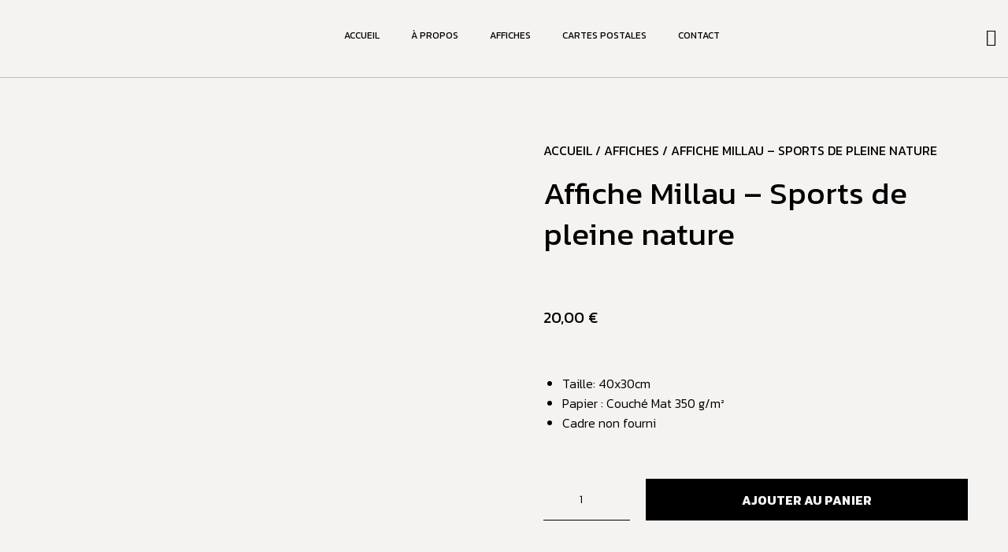

--- FILE ---
content_type: text/html; charset=UTF-8
request_url: https://fenestrou-posters.com/produit/affiche-millau-sports-de-pleine-nature/
body_size: 30344
content:
<!DOCTYPE html>
<html lang="fr-FR" class="no-js">

<head>
	<meta charset="UTF-8" />
	<meta http-equiv="X-UA-Compatible" content="IE=edge" />
	<meta name="viewport" content="width=device-width, initial-scale=1">

	
	<title>Affiche Millau &#8211; Sports de pleine nature &#8211; Fenestrou posters</title>
<style id="vamtam-theme-options">:root {--vamtam-default-bg-color:#fff;
--vamtam-default-line-color:rgba( var( --vamtam-accent-color-7-rgb ), 1 );
--vamtam-small-padding:20px;
--vamtam-horizontal-padding:50px;
--vamtam-vertical-padding:30px;
--vamtam-horizontal-padding-large:60px;
--vamtam-vertical-padding-large:60px;
--vamtam-no-border-link:none;
--vamtam-border-radius:0px;
--vamtam-border-radius-oval:0px;
--vamtam-border-radius-small:0px;
--vamtam-overlay-color:#000000;
--vamtam-overlay-color-hc:#ffffff;
--vamtam-box-outer-padding:60px;
--vamtam-body-link-regular:#000000;
--vamtam-body-link-visited:#000000;
--vamtam-body-link-hover:#FF6A00;
--vamtam-body-link-active:#FF6A00;
--vamtam-body-background-color:#F5F3F1;
--vamtam-input-border-radius:0px 0px 0px 0px;
--vamtam-input-border-color:#5E5E5E;
--vamtam-btn-text-color:#F5F3F1;
--vamtam-btn-hover-text-color:#FFFFFF;
--vamtam-btn-bg-color:#000000;
--vamtam-btn-hover-bg-color:#FF6A00;
--vamtam-site-max-width:1260px;
--vamtam-primary-font-color:#000000;
--vamtam-h1-color:#000000;
--vamtam-h2-color:#000000;
--vamtam-h3-color:#000000;
--vamtam-h4-color:#000000;
--vamtam-h5-color:#000000;
--vamtam-h6-color:#000000;
--vamtam-accent-color-1:#3498DB;
--vamtam-accent-color-1-hc:#FFFFFF;
--vamtam-accent-color-1-rgb:52,152,219;
--vamtam-accent-color-2:#F5F3F1;
--vamtam-accent-color-2-hc:#000000;
--vamtam-accent-color-2-rgb:245,243,241;
--vamtam-accent-color-3:#5E5E5E;
--vamtam-accent-color-3-hc:#FFFFFF;
--vamtam-accent-color-3-rgb:94,94,94;
--vamtam-accent-color-4:#DCD6CC;
--vamtam-accent-color-4-hc:#000000;
--vamtam-accent-color-4-rgb:220,214,204;
--vamtam-accent-color-5:#FFFFFF;
--vamtam-accent-color-5-hc:#000000;
--vamtam-accent-color-5-rgb:255,255,255;
--vamtam-accent-color-6:#000000;
--vamtam-accent-color-6-hc:#FFFFFF;
--vamtam-accent-color-6-rgb:0,0,0;
--vamtam-accent-color-7:#BFBDBB;
--vamtam-accent-color-7-hc:#000000;
--vamtam-accent-color-7-rgb:191,189,187;
--vamtam-accent-color-8:#FAF9F8;
--vamtam-accent-color-8-hc:#000000;
--vamtam-accent-color-8-rgb:250,249,248;
--vamtam-sticky-header-bg-color:#FFFFFF;
--vamtam-primary-font-font-family:'Kanit';
--vamtam-primary-font-font-weight:300;
--vamtam-primary-font-font-size-desktop:16px;
--vamtam-primary-font-font-size-tablet:16px;
--vamtam-primary-font-font-size-phone:16px;
--vamtam-primary-font-line-height-desktop:1.6em;
--vamtam-primary-font-line-height-tablet:1.6em;
--vamtam-primary-font-line-height-phone:1.6em;
--vamtam-h1-font-family:'Mattone';
--vamtam-h1-font-weight:normal;
--vamtam-h1-transform:none;
--vamtam-h1-font-size-desktop:70px;
--vamtam-h1-font-size-tablet:42px;
--vamtam-h1-font-size-phone:27px;
--vamtam-h1-line-height-desktop:1.2em;
--vamtam-h1-line-height-tablet:1.1em;
--vamtam-h1-line-height-phone:1.1em;
--vamtam-h2-font-family:'Mattone';
--vamtam-h2-font-weight:normal;
--vamtam-h2-transform:none;
--vamtam-h2-font-size-desktop:60px;
--vamtam-h2-font-size-tablet:33px;
--vamtam-h2-font-size-phone:23px;
--vamtam-h2-line-height-desktop:1.15em;
--vamtam-h2-line-height-tablet:1.1em;
--vamtam-h2-line-height-phone:1.2em;
--vamtam-h3-font-family:'Mattone';
--vamtam-h3-font-weight:normal;
--vamtam-h3-transform:none;
--vamtam-h3-font-size-desktop:40px;
--vamtam-h3-font-size-tablet:27px;
--vamtam-h3-font-size-phone:20px;
--vamtam-h3-line-height-desktop:1.3em;
--vamtam-h3-line-height-tablet:1.2em;
--vamtam-h3-line-height-phone:1.3em;
--vamtam-h4-font-family:'Mattone';
--vamtam-h4-font-weight:normal;
--vamtam-h4-transform:none;
--vamtam-h4-font-size-desktop:28px;
--vamtam-h4-font-size-tablet:20px;
--vamtam-h4-font-size-phone:18px;
--vamtam-h4-line-height-desktop:1.3em;
--vamtam-h4-line-height-tablet:1.3em;
--vamtam-h4-line-height-phone:1.3em;
--vamtam-h5-font-family:'Mattone';
--vamtam-h5-font-weight:normal;
--vamtam-h5-transform:uppercase;
--vamtam-h5-font-size-desktop:20px;
--vamtam-h5-font-size-tablet:17px;
--vamtam-h5-font-size-phone:16px;
--vamtam-h5-line-height-desktop:1.7em;
--vamtam-h5-line-height-tablet:1.7em;
--vamtam-h5-line-height-phone:1.7em;
--vamtam-h6-font-family:'Kanit';
--vamtam-h6-font-weight:normal;
--vamtam-h6-transform:uppercase;
--vamtam-h6-font-size-desktop:16px;
--vamtam-h6-font-size-tablet:15px;
--vamtam-h6-font-size-phone:14px;
--vamtam-h6-line-height-desktop:1.5em;
--vamtam-h6-line-height-tablet:1.5em;
--vamtam-h6-line-height-phone:1.5em;
--vamtam-icon-arrow-left-1:'\e918';
--vamtam-icon-arrow-right-1:'\e919';
--vamtam-icon-barcode:'\e91a';
--vamtam-icon-credit-locked:'\e91b';
--vamtam-icon-rate:'\e91d';
--vamtam-icon-shop:'\e91e';
--vamtam-icon-comments:'\e91f';
--vamtam-icon-delivery-fast:'\e920';
--vamtam-icon-email:'\e921';
--vamtam-icon-headset:'\e922';
--vamtam-icon-heart-empty:'\e923';
--vamtam-icon-heart-fill:'\e924';
--vamtam-icon-play:'\e925';
--vamtam-icon-check-1:'\e917';
--vamtam-icon-account:'\e90f';
--vamtam-icon-bag-new:'\e913';
--vamtam-icon-check:'\e914';
--vamtam-icon-delivery:'\e915';
--vamtam-icon-money-bag:'\e916';
--vamtam-icon-menu:'\e903';
--vamtam-icon-arrow-left:'\e90a';
--vamtam-icon-arrow-right:'\e90b';
--vamtam-icon-plus:'\e902';
--vamtam-icon-minus:'\e901';
--vamtam-icon-close:'\e900';
--vamtam-icon-favorite:'\e90c';
--vamtam-icon-bag:'\e904';
--vamtam-icon-vegan:'\e909';
--vamtam-icon-search:'\e910';
--vamtam-icon-sulphate:'\e912';
--vamtam-icon-heart:'\e90e';
--vamtam-icon-spray:'\e911';
--vamtam-icon-organic:'\e906';
--vamtam-icon-natural:'\e905';
--vamtam-icon-gluten:'\e90d';
--vamtam-icon-star-2:'\e907';
--vamtam-icon-star:'\e908';
--vamtam-loading-animation:url('https://fenestrou-posters.com/wp-content/themes/jolie/vamtam/assets/images/loader-ring.gif');
}</style><meta name='robots' content='max-image-preview:large' />
	<style>img:is([sizes="auto" i], [sizes^="auto," i]) { contain-intrinsic-size: 3000px 1500px }</style>
	<link rel='dns-prefetch' href='//cdn.jsdelivr.net' />
<link rel="alternate" type="application/rss+xml" title="Fenestrou posters &raquo; Flux" href="https://fenestrou-posters.com/feed/" />
<link rel="alternate" type="application/rss+xml" title="Fenestrou posters &raquo; Flux des commentaires" href="https://fenestrou-posters.com/comments/feed/" />
<script type="text/javascript">
/* <![CDATA[ */
window._wpemojiSettings = {"baseUrl":"https:\/\/s.w.org\/images\/core\/emoji\/15.0.3\/72x72\/","ext":".png","svgUrl":"https:\/\/s.w.org\/images\/core\/emoji\/15.0.3\/svg\/","svgExt":".svg","source":{"concatemoji":"https:\/\/fenestrou-posters.com\/wp-includes\/js\/wp-emoji-release.min.js?ver=6.7.4"}};
/*! This file is auto-generated */
!function(i,n){var o,s,e;function c(e){try{var t={supportTests:e,timestamp:(new Date).valueOf()};sessionStorage.setItem(o,JSON.stringify(t))}catch(e){}}function p(e,t,n){e.clearRect(0,0,e.canvas.width,e.canvas.height),e.fillText(t,0,0);var t=new Uint32Array(e.getImageData(0,0,e.canvas.width,e.canvas.height).data),r=(e.clearRect(0,0,e.canvas.width,e.canvas.height),e.fillText(n,0,0),new Uint32Array(e.getImageData(0,0,e.canvas.width,e.canvas.height).data));return t.every(function(e,t){return e===r[t]})}function u(e,t,n){switch(t){case"flag":return n(e,"\ud83c\udff3\ufe0f\u200d\u26a7\ufe0f","\ud83c\udff3\ufe0f\u200b\u26a7\ufe0f")?!1:!n(e,"\ud83c\uddfa\ud83c\uddf3","\ud83c\uddfa\u200b\ud83c\uddf3")&&!n(e,"\ud83c\udff4\udb40\udc67\udb40\udc62\udb40\udc65\udb40\udc6e\udb40\udc67\udb40\udc7f","\ud83c\udff4\u200b\udb40\udc67\u200b\udb40\udc62\u200b\udb40\udc65\u200b\udb40\udc6e\u200b\udb40\udc67\u200b\udb40\udc7f");case"emoji":return!n(e,"\ud83d\udc26\u200d\u2b1b","\ud83d\udc26\u200b\u2b1b")}return!1}function f(e,t,n){var r="undefined"!=typeof WorkerGlobalScope&&self instanceof WorkerGlobalScope?new OffscreenCanvas(300,150):i.createElement("canvas"),a=r.getContext("2d",{willReadFrequently:!0}),o=(a.textBaseline="top",a.font="600 32px Arial",{});return e.forEach(function(e){o[e]=t(a,e,n)}),o}function t(e){var t=i.createElement("script");t.src=e,t.defer=!0,i.head.appendChild(t)}"undefined"!=typeof Promise&&(o="wpEmojiSettingsSupports",s=["flag","emoji"],n.supports={everything:!0,everythingExceptFlag:!0},e=new Promise(function(e){i.addEventListener("DOMContentLoaded",e,{once:!0})}),new Promise(function(t){var n=function(){try{var e=JSON.parse(sessionStorage.getItem(o));if("object"==typeof e&&"number"==typeof e.timestamp&&(new Date).valueOf()<e.timestamp+604800&&"object"==typeof e.supportTests)return e.supportTests}catch(e){}return null}();if(!n){if("undefined"!=typeof Worker&&"undefined"!=typeof OffscreenCanvas&&"undefined"!=typeof URL&&URL.createObjectURL&&"undefined"!=typeof Blob)try{var e="postMessage("+f.toString()+"("+[JSON.stringify(s),u.toString(),p.toString()].join(",")+"));",r=new Blob([e],{type:"text/javascript"}),a=new Worker(URL.createObjectURL(r),{name:"wpTestEmojiSupports"});return void(a.onmessage=function(e){c(n=e.data),a.terminate(),t(n)})}catch(e){}c(n=f(s,u,p))}t(n)}).then(function(e){for(var t in e)n.supports[t]=e[t],n.supports.everything=n.supports.everything&&n.supports[t],"flag"!==t&&(n.supports.everythingExceptFlag=n.supports.everythingExceptFlag&&n.supports[t]);n.supports.everythingExceptFlag=n.supports.everythingExceptFlag&&!n.supports.flag,n.DOMReady=!1,n.readyCallback=function(){n.DOMReady=!0}}).then(function(){return e}).then(function(){var e;n.supports.everything||(n.readyCallback(),(e=n.source||{}).concatemoji?t(e.concatemoji):e.wpemoji&&e.twemoji&&(t(e.twemoji),t(e.wpemoji)))}))}((window,document),window._wpemojiSettings);
/* ]]> */
</script>
<link rel='stylesheet' id='sbi_styles-css' href='https://fenestrou-posters.com/wp-content/plugins/instagram-feed/css/sbi-styles.min.css?ver=6.6.1' type='text/css' media='all' />
<style id='wp-emoji-styles-inline-css' type='text/css'>

	img.wp-smiley, img.emoji {
		display: inline !important;
		border: none !important;
		box-shadow: none !important;
		height: 1em !important;
		width: 1em !important;
		margin: 0 0.07em !important;
		vertical-align: -0.1em !important;
		background: none !important;
		padding: 0 !important;
	}
</style>
<link rel='stylesheet' id='wp-block-library-css' href='https://fenestrou-posters.com/wp-includes/css/dist/block-library/style.min.css?ver=6.7.4' type='text/css' media='all' />
<style id='classic-theme-styles-inline-css' type='text/css'>
/*! This file is auto-generated */
.wp-block-button__link{color:#fff;background-color:#32373c;border-radius:9999px;box-shadow:none;text-decoration:none;padding:calc(.667em + 2px) calc(1.333em + 2px);font-size:1.125em}.wp-block-file__button{background:#32373c;color:#fff;text-decoration:none}
</style>
<style id='global-styles-inline-css' type='text/css'>
:root{--wp--preset--aspect-ratio--square: 1;--wp--preset--aspect-ratio--4-3: 4/3;--wp--preset--aspect-ratio--3-4: 3/4;--wp--preset--aspect-ratio--3-2: 3/2;--wp--preset--aspect-ratio--2-3: 2/3;--wp--preset--aspect-ratio--16-9: 16/9;--wp--preset--aspect-ratio--9-16: 9/16;--wp--preset--color--black: #000000;--wp--preset--color--cyan-bluish-gray: #abb8c3;--wp--preset--color--white: #ffffff;--wp--preset--color--pale-pink: #f78da7;--wp--preset--color--vivid-red: #cf2e2e;--wp--preset--color--luminous-vivid-orange: #ff6900;--wp--preset--color--luminous-vivid-amber: #fcb900;--wp--preset--color--light-green-cyan: #7bdcb5;--wp--preset--color--vivid-green-cyan: #00d084;--wp--preset--color--pale-cyan-blue: #8ed1fc;--wp--preset--color--vivid-cyan-blue: #0693e3;--wp--preset--color--vivid-purple: #9b51e0;--wp--preset--gradient--vivid-cyan-blue-to-vivid-purple: linear-gradient(135deg,rgba(6,147,227,1) 0%,rgb(155,81,224) 100%);--wp--preset--gradient--light-green-cyan-to-vivid-green-cyan: linear-gradient(135deg,rgb(122,220,180) 0%,rgb(0,208,130) 100%);--wp--preset--gradient--luminous-vivid-amber-to-luminous-vivid-orange: linear-gradient(135deg,rgba(252,185,0,1) 0%,rgba(255,105,0,1) 100%);--wp--preset--gradient--luminous-vivid-orange-to-vivid-red: linear-gradient(135deg,rgba(255,105,0,1) 0%,rgb(207,46,46) 100%);--wp--preset--gradient--very-light-gray-to-cyan-bluish-gray: linear-gradient(135deg,rgb(238,238,238) 0%,rgb(169,184,195) 100%);--wp--preset--gradient--cool-to-warm-spectrum: linear-gradient(135deg,rgb(74,234,220) 0%,rgb(151,120,209) 20%,rgb(207,42,186) 40%,rgb(238,44,130) 60%,rgb(251,105,98) 80%,rgb(254,248,76) 100%);--wp--preset--gradient--blush-light-purple: linear-gradient(135deg,rgb(255,206,236) 0%,rgb(152,150,240) 100%);--wp--preset--gradient--blush-bordeaux: linear-gradient(135deg,rgb(254,205,165) 0%,rgb(254,45,45) 50%,rgb(107,0,62) 100%);--wp--preset--gradient--luminous-dusk: linear-gradient(135deg,rgb(255,203,112) 0%,rgb(199,81,192) 50%,rgb(65,88,208) 100%);--wp--preset--gradient--pale-ocean: linear-gradient(135deg,rgb(255,245,203) 0%,rgb(182,227,212) 50%,rgb(51,167,181) 100%);--wp--preset--gradient--electric-grass: linear-gradient(135deg,rgb(202,248,128) 0%,rgb(113,206,126) 100%);--wp--preset--gradient--midnight: linear-gradient(135deg,rgb(2,3,129) 0%,rgb(40,116,252) 100%);--wp--preset--font-size--small: 13px;--wp--preset--font-size--medium: 20px;--wp--preset--font-size--large: 36px;--wp--preset--font-size--x-large: 42px;--wp--preset--font-family--inter: "Inter", sans-serif;--wp--preset--font-family--cardo: Cardo;--wp--preset--spacing--20: 0.44rem;--wp--preset--spacing--30: 0.67rem;--wp--preset--spacing--40: 1rem;--wp--preset--spacing--50: 1.5rem;--wp--preset--spacing--60: 2.25rem;--wp--preset--spacing--70: 3.38rem;--wp--preset--spacing--80: 5.06rem;--wp--preset--shadow--natural: 6px 6px 9px rgba(0, 0, 0, 0.2);--wp--preset--shadow--deep: 12px 12px 50px rgba(0, 0, 0, 0.4);--wp--preset--shadow--sharp: 6px 6px 0px rgba(0, 0, 0, 0.2);--wp--preset--shadow--outlined: 6px 6px 0px -3px rgba(255, 255, 255, 1), 6px 6px rgba(0, 0, 0, 1);--wp--preset--shadow--crisp: 6px 6px 0px rgba(0, 0, 0, 1);}:where(.is-layout-flex){gap: 0.5em;}:where(.is-layout-grid){gap: 0.5em;}body .is-layout-flex{display: flex;}.is-layout-flex{flex-wrap: wrap;align-items: center;}.is-layout-flex > :is(*, div){margin: 0;}body .is-layout-grid{display: grid;}.is-layout-grid > :is(*, div){margin: 0;}:where(.wp-block-columns.is-layout-flex){gap: 2em;}:where(.wp-block-columns.is-layout-grid){gap: 2em;}:where(.wp-block-post-template.is-layout-flex){gap: 1.25em;}:where(.wp-block-post-template.is-layout-grid){gap: 1.25em;}.has-black-color{color: var(--wp--preset--color--black) !important;}.has-cyan-bluish-gray-color{color: var(--wp--preset--color--cyan-bluish-gray) !important;}.has-white-color{color: var(--wp--preset--color--white) !important;}.has-pale-pink-color{color: var(--wp--preset--color--pale-pink) !important;}.has-vivid-red-color{color: var(--wp--preset--color--vivid-red) !important;}.has-luminous-vivid-orange-color{color: var(--wp--preset--color--luminous-vivid-orange) !important;}.has-luminous-vivid-amber-color{color: var(--wp--preset--color--luminous-vivid-amber) !important;}.has-light-green-cyan-color{color: var(--wp--preset--color--light-green-cyan) !important;}.has-vivid-green-cyan-color{color: var(--wp--preset--color--vivid-green-cyan) !important;}.has-pale-cyan-blue-color{color: var(--wp--preset--color--pale-cyan-blue) !important;}.has-vivid-cyan-blue-color{color: var(--wp--preset--color--vivid-cyan-blue) !important;}.has-vivid-purple-color{color: var(--wp--preset--color--vivid-purple) !important;}.has-black-background-color{background-color: var(--wp--preset--color--black) !important;}.has-cyan-bluish-gray-background-color{background-color: var(--wp--preset--color--cyan-bluish-gray) !important;}.has-white-background-color{background-color: var(--wp--preset--color--white) !important;}.has-pale-pink-background-color{background-color: var(--wp--preset--color--pale-pink) !important;}.has-vivid-red-background-color{background-color: var(--wp--preset--color--vivid-red) !important;}.has-luminous-vivid-orange-background-color{background-color: var(--wp--preset--color--luminous-vivid-orange) !important;}.has-luminous-vivid-amber-background-color{background-color: var(--wp--preset--color--luminous-vivid-amber) !important;}.has-light-green-cyan-background-color{background-color: var(--wp--preset--color--light-green-cyan) !important;}.has-vivid-green-cyan-background-color{background-color: var(--wp--preset--color--vivid-green-cyan) !important;}.has-pale-cyan-blue-background-color{background-color: var(--wp--preset--color--pale-cyan-blue) !important;}.has-vivid-cyan-blue-background-color{background-color: var(--wp--preset--color--vivid-cyan-blue) !important;}.has-vivid-purple-background-color{background-color: var(--wp--preset--color--vivid-purple) !important;}.has-black-border-color{border-color: var(--wp--preset--color--black) !important;}.has-cyan-bluish-gray-border-color{border-color: var(--wp--preset--color--cyan-bluish-gray) !important;}.has-white-border-color{border-color: var(--wp--preset--color--white) !important;}.has-pale-pink-border-color{border-color: var(--wp--preset--color--pale-pink) !important;}.has-vivid-red-border-color{border-color: var(--wp--preset--color--vivid-red) !important;}.has-luminous-vivid-orange-border-color{border-color: var(--wp--preset--color--luminous-vivid-orange) !important;}.has-luminous-vivid-amber-border-color{border-color: var(--wp--preset--color--luminous-vivid-amber) !important;}.has-light-green-cyan-border-color{border-color: var(--wp--preset--color--light-green-cyan) !important;}.has-vivid-green-cyan-border-color{border-color: var(--wp--preset--color--vivid-green-cyan) !important;}.has-pale-cyan-blue-border-color{border-color: var(--wp--preset--color--pale-cyan-blue) !important;}.has-vivid-cyan-blue-border-color{border-color: var(--wp--preset--color--vivid-cyan-blue) !important;}.has-vivid-purple-border-color{border-color: var(--wp--preset--color--vivid-purple) !important;}.has-vivid-cyan-blue-to-vivid-purple-gradient-background{background: var(--wp--preset--gradient--vivid-cyan-blue-to-vivid-purple) !important;}.has-light-green-cyan-to-vivid-green-cyan-gradient-background{background: var(--wp--preset--gradient--light-green-cyan-to-vivid-green-cyan) !important;}.has-luminous-vivid-amber-to-luminous-vivid-orange-gradient-background{background: var(--wp--preset--gradient--luminous-vivid-amber-to-luminous-vivid-orange) !important;}.has-luminous-vivid-orange-to-vivid-red-gradient-background{background: var(--wp--preset--gradient--luminous-vivid-orange-to-vivid-red) !important;}.has-very-light-gray-to-cyan-bluish-gray-gradient-background{background: var(--wp--preset--gradient--very-light-gray-to-cyan-bluish-gray) !important;}.has-cool-to-warm-spectrum-gradient-background{background: var(--wp--preset--gradient--cool-to-warm-spectrum) !important;}.has-blush-light-purple-gradient-background{background: var(--wp--preset--gradient--blush-light-purple) !important;}.has-blush-bordeaux-gradient-background{background: var(--wp--preset--gradient--blush-bordeaux) !important;}.has-luminous-dusk-gradient-background{background: var(--wp--preset--gradient--luminous-dusk) !important;}.has-pale-ocean-gradient-background{background: var(--wp--preset--gradient--pale-ocean) !important;}.has-electric-grass-gradient-background{background: var(--wp--preset--gradient--electric-grass) !important;}.has-midnight-gradient-background{background: var(--wp--preset--gradient--midnight) !important;}.has-small-font-size{font-size: var(--wp--preset--font-size--small) !important;}.has-medium-font-size{font-size: var(--wp--preset--font-size--medium) !important;}.has-large-font-size{font-size: var(--wp--preset--font-size--large) !important;}.has-x-large-font-size{font-size: var(--wp--preset--font-size--x-large) !important;}
:where(.wp-block-post-template.is-layout-flex){gap: 1.25em;}:where(.wp-block-post-template.is-layout-grid){gap: 1.25em;}
:where(.wp-block-columns.is-layout-flex){gap: 2em;}:where(.wp-block-columns.is-layout-grid){gap: 2em;}
:root :where(.wp-block-pullquote){font-size: 1.5em;line-height: 1.6;}
</style>
<link rel='stylesheet' id='announcer-css-css' href='https://fenestrou-posters.com/wp-content/plugins/announcer/public/css/style.css?ver=6.1' type='text/css' media='all' />
<link rel='stylesheet' id='photoswipe-css' href='https://fenestrou-posters.com/wp-content/plugins/woocommerce/assets/css/photoswipe/photoswipe.min.css?ver=9.5.3' type='text/css' media='all' />
<link rel='stylesheet' id='photoswipe-default-skin-css' href='https://fenestrou-posters.com/wp-content/plugins/woocommerce/assets/css/photoswipe/default-skin/default-skin.min.css?ver=9.5.3' type='text/css' media='all' />
<link rel='stylesheet' id='woocommerce-layout-css' href='https://fenestrou-posters.com/wp-content/plugins/woocommerce/assets/css/woocommerce-layout.css?ver=9.5.3' type='text/css' media='all' />
<link rel='stylesheet' id='woocommerce-smallscreen-css' href='https://fenestrou-posters.com/wp-content/plugins/woocommerce/assets/css/woocommerce-smallscreen.css?ver=9.5.3' type='text/css' media='only screen and (max-width: 768px)' />
<link rel='stylesheet' id='woocommerce-general-css' href='https://fenestrou-posters.com/wp-content/plugins/woocommerce/assets/css/woocommerce.css?ver=9.5.3' type='text/css' media='all' />
<style id='woocommerce-inline-inline-css' type='text/css'>
.woocommerce form .form-row .required { visibility: visible; }
</style>
<link rel='stylesheet' id='sendcloud-checkout-css-css' href='https://fenestrou-posters.com/wp-content/plugins/sendcloud-shipping/resources/css/sendcloud-checkout.css?ver=2.4.5' type='text/css' media='all' />
<link rel='stylesheet' id='elementor-frontend-css' href='https://fenestrou-posters.com/wp-content/plugins/elementor/assets/css/frontend.min.css?ver=3.26.4' type='text/css' media='all' />
<link rel='stylesheet' id='widget-image-css' href='https://fenestrou-posters.com/wp-content/plugins/elementor/assets/css/widget-image.min.css?ver=3.26.4' type='text/css' media='all' />
<link rel='stylesheet' id='widget-nav-menu-css' href='https://fenestrou-posters.com/wp-content/plugins/elementor-pro/assets/css/widget-nav-menu.min.css?ver=3.26.3' type='text/css' media='all' />
<link rel='stylesheet' id='e-animation-fadeInUp-css' href='https://fenestrou-posters.com/wp-content/plugins/elementor/assets/lib/animations/styles/fadeInUp.min.css?ver=3.26.4' type='text/css' media='all' />
<link rel='stylesheet' id='widget-heading-css' href='https://fenestrou-posters.com/wp-content/plugins/elementor/assets/css/widget-heading.min.css?ver=3.26.4' type='text/css' media='all' />
<link rel='stylesheet' id='widget-text-editor-css' href='https://fenestrou-posters.com/wp-content/plugins/elementor/assets/css/widget-text-editor.min.css?ver=3.26.4' type='text/css' media='all' />
<link rel='stylesheet' id='e-animation-grow-css' href='https://fenestrou-posters.com/wp-content/plugins/elementor/assets/lib/animations/styles/e-animation-grow.min.css?ver=3.26.4' type='text/css' media='all' />
<link rel='stylesheet' id='widget-social-icons-css' href='https://fenestrou-posters.com/wp-content/plugins/elementor/assets/css/widget-social-icons.min.css?ver=3.26.4' type='text/css' media='all' />
<link rel='stylesheet' id='e-apple-webkit-css' href='https://fenestrou-posters.com/wp-content/plugins/elementor/assets/css/conditionals/apple-webkit.min.css?ver=3.26.4' type='text/css' media='all' />
<link rel='stylesheet' id='widget-woocommerce-product-images-css' href='https://fenestrou-posters.com/wp-content/plugins/elementor-pro/assets/css/widget-woocommerce-product-images.min.css?ver=3.26.3' type='text/css' media='all' />
<link rel='stylesheet' id='widget-woocommerce-product-additional-information-css' href='https://fenestrou-posters.com/wp-content/plugins/elementor-pro/assets/css/widget-woocommerce-product-additional-information.min.css?ver=3.26.3' type='text/css' media='all' />
<link rel='stylesheet' id='widget-woocommerce-product-price-css' href='https://fenestrou-posters.com/wp-content/plugins/elementor-pro/assets/css/widget-woocommerce-product-price.min.css?ver=3.26.3' type='text/css' media='all' />
<link rel='stylesheet' id='widget-woocommerce-product-rating-css' href='https://fenestrou-posters.com/wp-content/plugins/elementor-pro/assets/css/widget-woocommerce-product-rating.min.css?ver=3.26.3' type='text/css' media='all' />
<link rel='stylesheet' id='widget-woocommerce-product-add-to-cart-css' href='https://fenestrou-posters.com/wp-content/plugins/elementor-pro/assets/css/widget-woocommerce-product-add-to-cart.min.css?ver=3.26.3' type='text/css' media='all' />
<link rel='stylesheet' id='widget-share-buttons-css' href='https://fenestrou-posters.com/wp-content/plugins/elementor-pro/assets/css/widget-share-buttons.min.css?ver=3.26.3' type='text/css' media='all' />
<link rel='stylesheet' id='elementor-icons-shared-0-css' href='https://fenestrou-posters.com/wp-content/plugins/elementor/assets/lib/font-awesome/css/fontawesome.min.css?ver=5.15.3' type='text/css' media='all' />
<link rel='stylesheet' id='elementor-icons-fa-solid-css' href='https://fenestrou-posters.com/wp-content/plugins/elementor/assets/lib/font-awesome/css/solid.min.css?ver=5.15.3' type='text/css' media='all' />
<link rel='stylesheet' id='elementor-icons-fa-brands-css' href='https://fenestrou-posters.com/wp-content/plugins/elementor/assets/lib/font-awesome/css/brands.min.css?ver=5.15.3' type='text/css' media='all' />
<link rel='stylesheet' id='widget-woocommerce-product-data-tabs-css' href='https://fenestrou-posters.com/wp-content/plugins/elementor-pro/assets/css/widget-woocommerce-product-data-tabs.min.css?ver=3.26.3' type='text/css' media='all' />
<link rel='stylesheet' id='widget-woocommerce-products-css' href='https://fenestrou-posters.com/wp-content/plugins/elementor-pro/assets/css/widget-woocommerce-products.min.css?ver=3.26.3' type='text/css' media='all' />
<link rel='stylesheet' id='e-animation-fadeIn-css' href='https://fenestrou-posters.com/wp-content/plugins/elementor/assets/lib/animations/styles/fadeIn.min.css?ver=3.26.4' type='text/css' media='all' />
<link rel='stylesheet' id='e-popup-css' href='https://fenestrou-posters.com/wp-content/plugins/elementor-pro/assets/css/conditionals/popup.min.css?ver=3.26.3' type='text/css' media='all' />
<link rel='stylesheet' id='widget-login-css' href='https://fenestrou-posters.com/wp-content/plugins/elementor-pro/assets/css/widget-login.min.css?ver=3.26.3' type='text/css' media='all' />
<link rel='stylesheet' id='widget-form-css' href='https://fenestrou-posters.com/wp-content/plugins/elementor-pro/assets/css/widget-form.min.css?ver=3.26.3' type='text/css' media='all' />
<link rel='stylesheet' id='e-animation-slideInRight-css' href='https://fenestrou-posters.com/wp-content/plugins/elementor/assets/lib/animations/styles/slideInRight.min.css?ver=3.26.4' type='text/css' media='all' />
<link rel='stylesheet' id='widget-search-form-css' href='https://fenestrou-posters.com/wp-content/plugins/elementor-pro/assets/css/widget-search-form.min.css?ver=3.26.3' type='text/css' media='all' />
<link rel='stylesheet' id='e-animation-slideInDown-css' href='https://fenestrou-posters.com/wp-content/plugins/elementor/assets/lib/animations/styles/slideInDown.min.css?ver=3.26.4' type='text/css' media='all' />
<link rel='stylesheet' id='elementor-icons-css' href='https://fenestrou-posters.com/wp-content/plugins/elementor/assets/lib/eicons/css/elementor-icons.min.css?ver=5.34.0' type='text/css' media='all' />
<link rel='stylesheet' id='elementor-post-13-css' href='https://fenestrou-posters.com/wp-content/uploads/elementor/css/post-13.css?ver=1741659240' type='text/css' media='all' />
<link rel='stylesheet' id='sbistyles-css' href='https://fenestrou-posters.com/wp-content/plugins/instagram-feed/css/sbi-styles.min.css?ver=6.6.1' type='text/css' media='all' />
<link rel='stylesheet' id='elementor-icons-theme-icons-css' href='https://fenestrou-posters.com/wp-content/uploads/elementor/custom-icons/theme-icons/style.css?ver=1.0.0' type='text/css' media='all' />
<link rel='stylesheet' id='font-awesome-5-all-css' href='https://fenestrou-posters.com/wp-content/plugins/elementor/assets/lib/font-awesome/css/all.min.css?ver=3.26.4' type='text/css' media='all' />
<link rel='stylesheet' id='font-awesome-4-shim-css' href='https://fenestrou-posters.com/wp-content/plugins/elementor/assets/lib/font-awesome/css/v4-shims.min.css?ver=3.26.4' type='text/css' media='all' />
<link rel='stylesheet' id='elementor-post-21698-css' href='https://fenestrou-posters.com/wp-content/uploads/elementor/css/post-21698.css?ver=1741659240' type='text/css' media='all' />
<link rel='stylesheet' id='elementor-post-19816-css' href='https://fenestrou-posters.com/wp-content/uploads/elementor/css/post-19816.css?ver=1741659242' type='text/css' media='all' />
<link rel='stylesheet' id='elementor-post-2314-css' href='https://fenestrou-posters.com/wp-content/uploads/elementor/css/post-2314.css?ver=1741659263' type='text/css' media='all' />
<link rel='stylesheet' id='elementor-post-19100-css' href='https://fenestrou-posters.com/wp-content/uploads/elementor/css/post-19100.css?ver=1741659242' type='text/css' media='all' />
<link rel='stylesheet' id='elementor-post-19089-css' href='https://fenestrou-posters.com/wp-content/uploads/elementor/css/post-19089.css?ver=1741659242' type='text/css' media='all' />
<link rel='stylesheet' id='elementor-post-19067-css' href='https://fenestrou-posters.com/wp-content/uploads/elementor/css/post-19067.css?ver=1741659242' type='text/css' media='all' />
<link rel='stylesheet' id='elementor-post-751-css' href='https://fenestrou-posters.com/wp-content/uploads/elementor/css/post-751.css?ver=1741659242' type='text/css' media='all' />
<link rel='stylesheet' id='elementor-post-745-css' href='https://fenestrou-posters.com/wp-content/uploads/elementor/css/post-745.css?ver=1741659243' type='text/css' media='all' />
<link rel='stylesheet' id='no-right-click-images-frontend-css' href='https://fenestrou-posters.com/wp-content/plugins/no-right-click-images-plugin/css/no-right-click-images-frontend.css?ver=4.0' type='text/css' media='all' />
<link rel='stylesheet' id='vamtam-front-all-css' href='https://fenestrou-posters.com/wp-content/themes/jolie/vamtam/assets/css/dist/fallback/all.css?ver=1679321035' type='text/css' media='all' />
<style id='vamtam-front-all-inline-css' type='text/css'>

			@font-face {
				font-family: 'icomoon';
				src: url(https://fenestrou-posters.com/wp-content/themes/jolie/vamtam/assets/fonts/icons/icomoon.woff2) format('woff2'),
					 url( https://fenestrou-posters.com/wp-content/themes/jolie/vamtam/assets/fonts/icons/icomoon.woff) format('woff'),
					 url(https://fenestrou-posters.com/wp-content/themes/jolie/vamtam/assets/fonts/icons/icomoon.ttf) format('ttf');
				font-weight: normal;
				font-style: normal;
				font-display: swap;
			}
		
				@font-face {
					font-family: 'vamtam-theme';
					src: url(https://fenestrou-posters.com/wp-content/themes/jolie/vamtam/assets/fonts/theme-icons/theme-icons.woff2) format('woff2'),
						url(https://fenestrou-posters.com/wp-content/themes/jolie/vamtam/assets/fonts/theme-icons/theme-icons.woff) format('woff');
					font-weight: normal;
					font-style: normal;
					font-display: swap;
				}
			
@font-face {
	font-family: 'Mattone';
	font-style: normal;
	font-weight: normal;
	font-display: auto;
	src: url('https://fenestrou-posters.com/wp-content/uploads/2021/07/Mattone-150.woff2') format('woff2'),
		url('https://fenestrou-posters.com/wp-content/uploads/2021/07/Mattone-150.woff') format('woff');
}


.vamtam-box-outer-padding,
.limit-wrapper,
.header-padding {
	padding-left: 0;
	padding-right: 0;
}

.vamtam-box-outer-padding .vamtam-box-outer-padding,
.limit-wrapper .limit-wrapper {
	padding-left: 0;
	padding-right: 0;
	margin-left: 0;
	margin-right: 0;
}

@media ( min-width: 1026px ) and ( max-width: 1260px ) {
	.vamtam-box-outer-padding,
	.limit-wrapper,
	.header-padding {
		padding-left: 40px;
		padding-right: 40px;
	}
}

@media ( max-width: 1025px ) {
	.vamtam-box-outer-padding,
	.limit-wrapper,
	.header-padding {
		padding-left: 30px;
		padding-right: 30px;
	}
}

@media ( max-width: 768px ) {
	.vamtam-box-outer-padding,
	.limit-wrapper,
	.header-padding {
		padding-left: 20px;
		padding-right: 20px;
	}
}

</style>
<link rel='stylesheet' id='vamtam-wc-styles-css' href='https://fenestrou-posters.com/wp-content/themes/jolie/vamtam/assets/css/dist/fallback/woocommerce/main.css?ver=1679321035' type='text/css' media='all' />
<link rel='stylesheet' id='vamtam-theme-layout-max-low-css' href='https://fenestrou-posters.com/wp-content/themes/jolie/vamtam/assets/css/dist/fallback/responsive/layout-max-low.css?ver=1679321035' type='text/css' media='(min-width: 1025px) and (max-width: 1260px)' />
<link rel='stylesheet' id='vamtam-theme-layout-max-css' href='https://fenestrou-posters.com/wp-content/themes/jolie/vamtam/assets/css/dist/fallback/responsive/layout-max.css?ver=1679321035' type='text/css' media='(min-width: 1025px)' />
<link rel='stylesheet' id='vamtam-theme-layout-below-max-css' href='https://fenestrou-posters.com/wp-content/themes/jolie/vamtam/assets/css/dist/fallback/responsive/layout-below-max.css?ver=1679321035' type='text/css' media='(max-width: 1024px)' />
<link rel='stylesheet' id='vamtam-theme-layout-small-css' href='https://fenestrou-posters.com/wp-content/themes/jolie/vamtam/assets/css/dist/fallback/responsive/layout-small.css?ver=1679321035' type='text/css' media='(max-width: 767px)' />
<link rel='stylesheet' id='vamtam-theme-wc-small-screen-css' href='https://fenestrou-posters.com/wp-content/themes/jolie/vamtam/assets/css/dist/fallback/responsive/wc-small-screen.css?ver=1679321035' type='text/css' media='only screen and (max-width: 768px)' />
<link rel='stylesheet' id='google-fonts-1-css' href='https://fonts.googleapis.com/css?family=Kanit%3A100%2C100italic%2C200%2C200italic%2C300%2C300italic%2C400%2C400italic%2C500%2C500italic%2C600%2C600italic%2C700%2C700italic%2C800%2C800italic%2C900%2C900italic&#038;display=swap&#038;ver=6.7.4' type='text/css' media='all' />
<link rel="preconnect" href="https://fonts.gstatic.com/" crossorigin><script type="text/javascript" src="https://fenestrou-posters.com/wp-includes/js/jquery/jquery.min.js?ver=3.7.1" id="jquery-core-js"></script>
<script type="text/javascript" src="https://fenestrou-posters.com/wp-includes/js/jquery/jquery-migrate.min.js?ver=3.4.1" id="jquery-migrate-js"></script>
<script type="text/javascript" src="https://fenestrou-posters.com/wp-content/plugins/announcer/public/js/script.js?ver=6.1" id="announcer-js-js"></script>
<script type="text/javascript" src="https://fenestrou-posters.com/wp-content/plugins/woocommerce/assets/js/jquery-blockui/jquery.blockUI.min.js?ver=2.7.0-wc.9.5.3" id="jquery-blockui-js" defer="defer" data-wp-strategy="defer"></script>
<script type="text/javascript" id="wc-add-to-cart-js-extra">
/* <![CDATA[ */
var wc_add_to_cart_params = {"ajax_url":"\/wp-admin\/admin-ajax.php","wc_ajax_url":"\/?wc-ajax=%%endpoint%%","i18n_view_cart":"Voir le panier","cart_url":"https:\/\/fenestrou-posters.com\/panier\/","is_cart":"","cart_redirect_after_add":"no"};
/* ]]> */
</script>
<script type="text/javascript" src="https://fenestrou-posters.com/wp-content/plugins/woocommerce/assets/js/frontend/add-to-cart.min.js?ver=9.5.3" id="wc-add-to-cart-js" defer="defer" data-wp-strategy="defer"></script>
<script type="text/javascript" src="https://fenestrou-posters.com/wp-content/plugins/woocommerce/assets/js/zoom/jquery.zoom.min.js?ver=1.7.21-wc.9.5.3" id="zoom-js" defer="defer" data-wp-strategy="defer"></script>
<script type="text/javascript" src="https://fenestrou-posters.com/wp-content/plugins/woocommerce/assets/js/flexslider/jquery.flexslider.min.js?ver=2.7.2-wc.9.5.3" id="flexslider-js" defer="defer" data-wp-strategy="defer"></script>
<script type="text/javascript" src="https://fenestrou-posters.com/wp-content/plugins/woocommerce/assets/js/photoswipe/photoswipe.min.js?ver=4.1.1-wc.9.5.3" id="photoswipe-js" defer="defer" data-wp-strategy="defer"></script>
<script type="text/javascript" src="https://fenestrou-posters.com/wp-content/plugins/woocommerce/assets/js/photoswipe/photoswipe-ui-default.min.js?ver=4.1.1-wc.9.5.3" id="photoswipe-ui-default-js" defer="defer" data-wp-strategy="defer"></script>
<script type="text/javascript" id="wc-single-product-js-extra">
/* <![CDATA[ */
var wc_single_product_params = {"i18n_required_rating_text":"Veuillez s\u00e9lectionner une note","i18n_product_gallery_trigger_text":"Voir la galerie d\u2019images en plein \u00e9cran","review_rating_required":"yes","flexslider":{"rtl":false,"animation":"slide","smoothHeight":true,"directionNav":false,"controlNav":"thumbnails","slideshow":false,"animationSpeed":500,"animationLoop":false,"allowOneSlide":false},"zoom_enabled":"1","zoom_options":[],"photoswipe_enabled":"1","photoswipe_options":{"shareEl":false,"closeOnScroll":false,"history":false,"hideAnimationDuration":0,"showAnimationDuration":0},"flexslider_enabled":"1"};
/* ]]> */
</script>
<script type="text/javascript" src="https://fenestrou-posters.com/wp-content/plugins/woocommerce/assets/js/frontend/single-product.min.js?ver=9.5.3" id="wc-single-product-js" defer="defer" data-wp-strategy="defer"></script>
<script type="text/javascript" src="https://fenestrou-posters.com/wp-content/plugins/woocommerce/assets/js/js-cookie/js.cookie.min.js?ver=2.1.4-wc.9.5.3" id="js-cookie-js" defer="defer" data-wp-strategy="defer"></script>
<script type="text/javascript" id="woocommerce-js-extra">
/* <![CDATA[ */
var woocommerce_params = {"ajax_url":"\/wp-admin\/admin-ajax.php","wc_ajax_url":"\/?wc-ajax=%%endpoint%%"};
/* ]]> */
</script>
<script type="text/javascript" src="https://fenestrou-posters.com/wp-content/plugins/woocommerce/assets/js/frontend/woocommerce.min.js?ver=9.5.3" id="woocommerce-js" defer="defer" data-wp-strategy="defer"></script>
<script type="text/javascript" src="https://fenestrou-posters.com/wp-content/plugins/elementor-pro/assets/js/page-transitions.min.js?ver=3.26.3" id="page-transitions-js"></script>
<script type="text/javascript" src="https://fenestrou-posters.com/wp-content/plugins/elementor/assets/lib/font-awesome/js/v4-shims.min.js?ver=3.26.4" id="font-awesome-4-shim-js"></script>
<link rel="https://api.w.org/" href="https://fenestrou-posters.com/wp-json/" /><link rel="alternate" title="JSON" type="application/json" href="https://fenestrou-posters.com/wp-json/wp/v2/product/988065" /><link rel="EditURI" type="application/rsd+xml" title="RSD" href="https://fenestrou-posters.com/xmlrpc.php?rsd" />
<meta name="generator" content="WordPress 6.7.4" />
<meta name="generator" content="WooCommerce 9.5.3" />
<link rel="canonical" href="https://fenestrou-posters.com/produit/affiche-millau-sports-de-pleine-nature/" />
<link rel='shortlink' href='https://fenestrou-posters.com/?p=988065' />
<link rel="alternate" title="oEmbed (JSON)" type="application/json+oembed" href="https://fenestrou-posters.com/wp-json/oembed/1.0/embed?url=https%3A%2F%2Ffenestrou-posters.com%2Fproduit%2Faffiche-millau-sports-de-pleine-nature%2F" />
<link rel="alternate" title="oEmbed (XML)" type="text/xml+oembed" href="https://fenestrou-posters.com/wp-json/oembed/1.0/embed?url=https%3A%2F%2Ffenestrou-posters.com%2Fproduit%2Faffiche-millau-sports-de-pleine-nature%2F&#038;format=xml" />
<style id="mystickymenu" type="text/css">#mysticky-nav { width:100%; position: static; height: auto !important; }#mysticky-nav.wrapfixed { position:fixed; left: 0px; margin-top:0px;  z-index: 99990; -webkit-transition: 0.3s; -moz-transition: 0.3s; -o-transition: 0.3s; transition: 0.3s; -ms-filter:"progid:DXImageTransform.Microsoft.Alpha(Opacity=90)"; filter: alpha(opacity=90); opacity:0.9; background-color: #f7f5e7;}#mysticky-nav.wrapfixed .myfixed{ background-color: #f7f5e7; position: relative;top: auto;left: auto;right: auto;}#mysticky-nav .myfixed { margin:0 auto; float:none; border:0px; background:none; max-width:100%; }</style>			<style type="text/css">
																															</style>
				<noscript><style>.woocommerce-product-gallery{ opacity: 1 !important; }</style></noscript>
	<meta name="generator" content="Elementor 3.26.4; settings: css_print_method-external, google_font-enabled, font_display-swap">
			<style>
				.e-con.e-parent:nth-of-type(n+4):not(.e-lazyloaded):not(.e-no-lazyload),
				.e-con.e-parent:nth-of-type(n+4):not(.e-lazyloaded):not(.e-no-lazyload) * {
					background-image: none !important;
				}
				@media screen and (max-height: 1024px) {
					.e-con.e-parent:nth-of-type(n+3):not(.e-lazyloaded):not(.e-no-lazyload),
					.e-con.e-parent:nth-of-type(n+3):not(.e-lazyloaded):not(.e-no-lazyload) * {
						background-image: none !important;
					}
				}
				@media screen and (max-height: 640px) {
					.e-con.e-parent:nth-of-type(n+2):not(.e-lazyloaded):not(.e-no-lazyload),
					.e-con.e-parent:nth-of-type(n+2):not(.e-lazyloaded):not(.e-no-lazyload) * {
						background-image: none !important;
					}
				}
			</style>
			<style class='wp-fonts-local' type='text/css'>
@font-face{font-family:Inter;font-style:normal;font-weight:300 900;font-display:fallback;src:url('https://fenestrou-posters.com/wp-content/plugins/woocommerce/assets/fonts/Inter-VariableFont_slnt,wght.woff2') format('woff2');font-stretch:normal;}
@font-face{font-family:Cardo;font-style:normal;font-weight:400;font-display:fallback;src:url('https://fenestrou-posters.com/wp-content/plugins/woocommerce/assets/fonts/cardo_normal_400.woff2') format('woff2');}
</style>
<link rel="icon" href="https://fenestrou-posters.com/wp-content/uploads/2021/06/favicon-150x150.png" sizes="32x32" />
<link rel="icon" href="https://fenestrou-posters.com/wp-content/uploads/2021/06/favicon-300x300.png" sizes="192x192" />
<link rel="apple-touch-icon" href="https://fenestrou-posters.com/wp-content/uploads/2021/06/favicon-300x300.png" />
<meta name="msapplication-TileImage" content="https://fenestrou-posters.com/wp-content/uploads/2021/06/favicon-300x300.png" />
		<style type="text/css" id="wp-custom-css">
			p.vamtam-shipping-th-title {
display:none;
}
		</style>
		</head>
<body class="product-template-default single single-product postid-988065 wp-custom-logo wp-embed-responsive theme-jolie woocommerce woocommerce-page woocommerce-no-js full header-layout-logo-menu no-page-header no-middle-header responsive-layout has-post-thumbnail single-post-one-column vamtam-limited-layout elementor-active elementor-pro-active vamtam-wc-cart-empty wc-product-gallery-zoom-active wc-product-gallery-lightbox-active wc-product-gallery-slider-active layout-full elementor-default elementor-template-full-width elementor-kit-13 elementor-page-2314">
	<div id="top"></div>
			<e-page-transition preloader-type="animation" preloader-animation-type="pulsing-dots" class="e-page-transition--entering" exclude="^https\:\/\/fenestrou\-posters\.com\/wp\-admin\/">
					</e-page-transition>
		
			<div data-elementor-type="header" data-elementor-id="21698" class="elementor elementor-21698 elementor-location-header" data-elementor-post-type="elementor_library">
					<section class="elementor-section elementor-top-section elementor-element elementor-element-9362861 elementor-section-content-middle elementor-hidden-tablet elementor-hidden-mobile elementor-section-boxed elementor-section-height-default elementor-section-height-default" data-id="9362861" data-element_type="section" data-settings="{&quot;background_background&quot;:&quot;classic&quot;,&quot;sticky&quot;:&quot;top&quot;,&quot;sticky_on&quot;:[&quot;desktop&quot;],&quot;sticky_offset&quot;:0,&quot;sticky_effects_offset&quot;:0,&quot;sticky_anchor_link_offset&quot;:0}">
						<div class="elementor-container elementor-column-gap-no">
					<div class="elementor-column elementor-col-25 elementor-top-column elementor-element elementor-element-4dd7eb4" data-id="4dd7eb4" data-element_type="column">
			<div class="elementor-widget-wrap elementor-element-populated">
						<div class="elementor-element elementor-element-f3f1025 elementor-widget elementor-widget-theme-site-logo elementor-widget-image" data-id="f3f1025" data-element_type="widget" data-widget_type="theme-site-logo.default">
				<div class="elementor-widget-container">
											<a href="https://fenestrou-posters.com">
			<img width="225" height="56" src="https://fenestrou-posters.com/wp-content/uploads/2021/06/640464960f1d7.png" class="attachment-full size-full wp-image-987655" alt="" />				</a>
											</div>
				</div>
					</div>
		</div>
				<div class="elementor-column elementor-col-50 elementor-top-column elementor-element elementor-element-5dfe5bc" data-id="5dfe5bc" data-element_type="column">
			<div class="elementor-widget-wrap elementor-element-populated">
						<div class="elementor-element elementor-element-3005cb3 elementor-nav-menu__align-center vamtam-mega-menu elementor-widget__width-auto elementor-nav-menu--dropdown-tablet elementor-nav-menu__text-align-aside elementor-nav-menu--toggle elementor-nav-menu--burger elementor-widget elementor-widget-nav-menu" data-id="3005cb3" data-element_type="widget" data-settings="{&quot;layout&quot;:&quot;horizontal&quot;,&quot;submenu_icon&quot;:{&quot;value&quot;:&quot;&lt;i class=\&quot;fas fa-caret-down\&quot;&gt;&lt;\/i&gt;&quot;,&quot;library&quot;:&quot;fa-solid&quot;},&quot;toggle&quot;:&quot;burger&quot;}" data-widget_type="nav-menu.default">
				<div class="elementor-widget-container">
								<nav aria-label="Menu" class="elementor-nav-menu--main elementor-nav-menu__container elementor-nav-menu--layout-horizontal e--pointer-underline e--animation-fade">
				<ul id="menu-1-3005cb3" class="elementor-nav-menu"><li class="menu-item menu-item-type-post_type menu-item-object-page menu-item-home menu-item-987790"><a href="https://fenestrou-posters.com/" class="elementor-item">Accueil</a></li>
<li class="menu-item menu-item-type-post_type menu-item-object-page menu-item-987802"><a href="https://fenestrou-posters.com/a-propos/" class="elementor-item">À propos</a></li>
<li class="menu-item menu-item-type-taxonomy menu-item-object-product_cat current-product-ancestor current-menu-parent current-product-parent menu-item-987799"><a href="https://fenestrou-posters.com/categorie-produit/affiches/" class="elementor-item">Affiches</a></li>
<li class="menu-item menu-item-type-taxonomy menu-item-object-product_cat menu-item-987800"><a href="https://fenestrou-posters.com/categorie-produit/cartes-postales/" class="elementor-item">Cartes postales</a></li>
<li class="menu-item menu-item-type-post_type menu-item-object-page menu-item-987795"><a href="https://fenestrou-posters.com/contact/" class="elementor-item">Contact</a></li>
</ul>			</nav>
					<div class="elementor-menu-toggle" role="button" tabindex="0" aria-label="Permuter le menu" aria-expanded="false">
			<i aria-hidden="true" role="presentation" class="elementor-menu-toggle__icon--open eicon-menu-bar"></i><i aria-hidden="true" role="presentation" class="elementor-menu-toggle__icon--close eicon-close"></i>		</div>
					<nav class="elementor-nav-menu--dropdown elementor-nav-menu__container" aria-hidden="true">
				<ul id="menu-2-3005cb3" class="elementor-nav-menu"><li class="menu-item menu-item-type-post_type menu-item-object-page menu-item-home menu-item-987790"><a href="https://fenestrou-posters.com/" class="elementor-item" tabindex="-1">Accueil</a></li>
<li class="menu-item menu-item-type-post_type menu-item-object-page menu-item-987802"><a href="https://fenestrou-posters.com/a-propos/" class="elementor-item" tabindex="-1">À propos</a></li>
<li class="menu-item menu-item-type-taxonomy menu-item-object-product_cat current-product-ancestor current-menu-parent current-product-parent menu-item-987799"><a href="https://fenestrou-posters.com/categorie-produit/affiches/" class="elementor-item" tabindex="-1">Affiches</a></li>
<li class="menu-item menu-item-type-taxonomy menu-item-object-product_cat menu-item-987800"><a href="https://fenestrou-posters.com/categorie-produit/cartes-postales/" class="elementor-item" tabindex="-1">Cartes postales</a></li>
<li class="menu-item menu-item-type-post_type menu-item-object-page menu-item-987795"><a href="https://fenestrou-posters.com/contact/" class="elementor-item" tabindex="-1">Contact</a></li>
</ul>			</nav>
						</div>
				</div>
					</div>
		</div>
				<div class="elementor-column elementor-col-25 elementor-top-column elementor-element elementor-element-b62db5b" data-id="b62db5b" data-element_type="column">
			<div class="elementor-widget-wrap elementor-element-populated">
						<div class="elementor-element elementor-element-1a8e7f5 elementor-widget__width-auto elementor-view-default elementor-widget elementor-widget-icon" data-id="1a8e7f5" data-element_type="widget" data-widget_type="icon.default">
				<div class="elementor-widget-container">
							<div class="elementor-icon-wrapper">
			<a class="elementor-icon" href="https://fenestrou-posters.com/panier/">
			<i aria-hidden="true" class="fas fa-shopping-cart"></i>			</a>
		</div>
						</div>
				</div>
					</div>
		</div>
					</div>
		</section>
				<section class="elementor-section elementor-top-section elementor-element elementor-element-82d69ae elementor-section-content-middle elementor-hidden-desktop elementor-section-boxed elementor-section-height-default elementor-section-height-default" data-id="82d69ae" data-element_type="section" data-settings="{&quot;sticky&quot;:&quot;top&quot;,&quot;background_background&quot;:&quot;classic&quot;,&quot;sticky_on&quot;:[&quot;tablet&quot;,&quot;mobile&quot;],&quot;sticky_offset&quot;:0,&quot;sticky_effects_offset&quot;:0,&quot;sticky_anchor_link_offset&quot;:0}">
						<div class="elementor-container elementor-column-gap-no">
					<div class="elementor-column elementor-col-33 elementor-top-column elementor-element elementor-element-973bf43" data-id="973bf43" data-element_type="column">
			<div class="elementor-widget-wrap elementor-element-populated">
						<div class="elementor-element elementor-element-cdb1d9b elementor-widget__width-auto elementor-nav-menu--stretch elementor-nav-menu--dropdown-tablet elementor-nav-menu__text-align-aside elementor-nav-menu--toggle elementor-nav-menu--burger elementor-widget elementor-widget-nav-menu" data-id="cdb1d9b" data-element_type="widget" data-settings="{&quot;full_width&quot;:&quot;stretch&quot;,&quot;layout&quot;:&quot;horizontal&quot;,&quot;submenu_icon&quot;:{&quot;value&quot;:&quot;&lt;i class=\&quot;fas fa-caret-down\&quot;&gt;&lt;\/i&gt;&quot;,&quot;library&quot;:&quot;fa-solid&quot;},&quot;toggle&quot;:&quot;burger&quot;}" data-widget_type="nav-menu.default">
				<div class="elementor-widget-container">
								<nav aria-label="Menu" class="elementor-nav-menu--main elementor-nav-menu__container elementor-nav-menu--layout-horizontal e--pointer-underline e--animation-fade">
				<ul id="menu-1-cdb1d9b" class="elementor-nav-menu"><li class="menu-item menu-item-type-post_type menu-item-object-page menu-item-home menu-item-987790"><a href="https://fenestrou-posters.com/" class="elementor-item">Accueil</a></li>
<li class="menu-item menu-item-type-post_type menu-item-object-page menu-item-987802"><a href="https://fenestrou-posters.com/a-propos/" class="elementor-item">À propos</a></li>
<li class="menu-item menu-item-type-taxonomy menu-item-object-product_cat current-product-ancestor current-menu-parent current-product-parent menu-item-987799"><a href="https://fenestrou-posters.com/categorie-produit/affiches/" class="elementor-item">Affiches</a></li>
<li class="menu-item menu-item-type-taxonomy menu-item-object-product_cat menu-item-987800"><a href="https://fenestrou-posters.com/categorie-produit/cartes-postales/" class="elementor-item">Cartes postales</a></li>
<li class="menu-item menu-item-type-post_type menu-item-object-page menu-item-987795"><a href="https://fenestrou-posters.com/contact/" class="elementor-item">Contact</a></li>
</ul>			</nav>
					<div class="elementor-menu-toggle" role="button" tabindex="0" aria-label="Permuter le menu" aria-expanded="false">
			<i aria-hidden="true" role="presentation" class="elementor-menu-toggle__icon--open eicon-menu-bar"></i><i aria-hidden="true" role="presentation" class="elementor-menu-toggle__icon--close eicon-close"></i>		</div>
					<nav class="elementor-nav-menu--dropdown elementor-nav-menu__container" aria-hidden="true">
				<ul id="menu-2-cdb1d9b" class="elementor-nav-menu"><li class="menu-item menu-item-type-post_type menu-item-object-page menu-item-home menu-item-987790"><a href="https://fenestrou-posters.com/" class="elementor-item" tabindex="-1">Accueil</a></li>
<li class="menu-item menu-item-type-post_type menu-item-object-page menu-item-987802"><a href="https://fenestrou-posters.com/a-propos/" class="elementor-item" tabindex="-1">À propos</a></li>
<li class="menu-item menu-item-type-taxonomy menu-item-object-product_cat current-product-ancestor current-menu-parent current-product-parent menu-item-987799"><a href="https://fenestrou-posters.com/categorie-produit/affiches/" class="elementor-item" tabindex="-1">Affiches</a></li>
<li class="menu-item menu-item-type-taxonomy menu-item-object-product_cat menu-item-987800"><a href="https://fenestrou-posters.com/categorie-produit/cartes-postales/" class="elementor-item" tabindex="-1">Cartes postales</a></li>
<li class="menu-item menu-item-type-post_type menu-item-object-page menu-item-987795"><a href="https://fenestrou-posters.com/contact/" class="elementor-item" tabindex="-1">Contact</a></li>
</ul>			</nav>
						</div>
				</div>
					</div>
		</div>
				<div class="elementor-column elementor-col-33 elementor-top-column elementor-element elementor-element-bedd9fc" data-id="bedd9fc" data-element_type="column">
			<div class="elementor-widget-wrap elementor-element-populated">
						<div class="elementor-element elementor-element-b102bc7 elementor-widget elementor-widget-theme-site-logo elementor-widget-image" data-id="b102bc7" data-element_type="widget" data-widget_type="theme-site-logo.default">
				<div class="elementor-widget-container">
											<a href="https://fenestrou-posters.com">
			<img width="225" height="56" src="https://fenestrou-posters.com/wp-content/uploads/2021/06/640464960f1d7.png" class="attachment-full size-full wp-image-987655" alt="" />				</a>
											</div>
				</div>
					</div>
		</div>
				<div class="elementor-column elementor-col-33 elementor-top-column elementor-element elementor-element-88f3347" data-id="88f3347" data-element_type="column">
			<div class="elementor-widget-wrap elementor-element-populated">
						<div class="elementor-element elementor-element-f66437a elementor-widget__width-auto elementor-view-default elementor-widget elementor-widget-icon" data-id="f66437a" data-element_type="widget" data-widget_type="icon.default">
				<div class="elementor-widget-container">
							<div class="elementor-icon-wrapper">
			<a class="elementor-icon" href="https://fenestrou-posters.com/panier/">
			<i aria-hidden="true" class="fas fa-shopping-cart"></i>			</a>
		</div>
						</div>
				</div>
					</div>
		</div>
					</div>
		</section>
				</div>
		
	<div id="page" class="main-container">
		<div id="main-content">
			
						<div id="main" role="main" class="vamtam-main layout-full" >
				
				<div class="woocommerce-notices-wrapper"></div>		<div data-elementor-type="product" data-elementor-id="2314" class="elementor elementor-2314 elementor-location-single post-988065 product type-product status-publish has-post-thumbnail product_cat-affiches product_shipping_class-affiches first instock shipping-taxable purchasable product-type-simple product" data-elementor-post-type="elementor_library">
					<section class="elementor-section elementor-top-section elementor-element elementor-element-4db7cb51 elementor-section-boxed elementor-section-height-default elementor-section-height-default" data-id="4db7cb51" data-element_type="section">
						<div class="elementor-container elementor-column-gap-no">
					<div class="elementor-column elementor-col-50 elementor-top-column elementor-element elementor-element-73052468" data-id="73052468" data-element_type="column">
			<div class="elementor-widget-wrap elementor-element-populated">
						<div class="elementor-element elementor-element-68b9f60c yes elementor-widget elementor-widget-woocommerce-product-images" data-id="68b9f60c" data-element_type="widget" data-settings="{&quot;sticky_on&quot;:[&quot;desktop&quot;,&quot;tablet&quot;],&quot;sticky_offset&quot;:100,&quot;sticky_parent&quot;:&quot;yes&quot;,&quot;sticky&quot;:&quot;top&quot;,&quot;sticky_offset_tablet&quot;:100,&quot;sticky_effects_offset&quot;:0,&quot;sticky_anchor_link_offset&quot;:0}" data-widget_type="woocommerce-product-images.default">
				<div class="elementor-widget-container">
					<div class="woocommerce-product-gallery woocommerce-product-gallery--with-images woocommerce-product-gallery--columns-4 images" data-columns="4" style="opacity: 0; transition: opacity .25s ease-in-out;">
	<div class="woocommerce-product-gallery__wrapper">
		<div data-thumb="https://fenestrou-posters.com/wp-content/uploads/2023/06/Fond-1-Affiche-Millau-Sports-315x315.jpg" data-thumb-alt="Affiche Millau - Sports de pleine nature" data-thumb-srcset="https://fenestrou-posters.com/wp-content/uploads/2023/06/Fond-1-Affiche-Millau-Sports-315x315.jpg 315w, https://fenestrou-posters.com/wp-content/uploads/2023/06/Fond-1-Affiche-Millau-Sports-300x300.jpg 300w, https://fenestrou-posters.com/wp-content/uploads/2023/06/Fond-1-Affiche-Millau-Sports-150x150.jpg 150w, https://fenestrou-posters.com/wp-content/uploads/2023/06/Fond-1-Affiche-Millau-Sports-768x768.jpg 768w, https://fenestrou-posters.com/wp-content/uploads/2023/06/Fond-1-Affiche-Millau-Sports-630x630.jpg 630w, https://fenestrou-posters.com/wp-content/uploads/2023/06/Fond-1-Affiche-Millau-Sports.jpg 800w"  data-thumb-sizes="(max-width: 315px) 100vw, 315px" class="woocommerce-product-gallery__image"><a href="https://fenestrou-posters.com/wp-content/uploads/2023/06/Fond-1-Affiche-Millau-Sports.jpg"><img fetchpriority="high" width="630" height="630" src="https://fenestrou-posters.com/wp-content/uploads/2023/06/Fond-1-Affiche-Millau-Sports-630x630.jpg" class="wp-post-image" alt="Affiche Millau - Sports de pleine nature" data-caption="" data-src="https://fenestrou-posters.com/wp-content/uploads/2023/06/Fond-1-Affiche-Millau-Sports.jpg" data-large_image="https://fenestrou-posters.com/wp-content/uploads/2023/06/Fond-1-Affiche-Millau-Sports.jpg" data-large_image_width="800" data-large_image_height="800" decoding="async" srcset="https://fenestrou-posters.com/wp-content/uploads/2023/06/Fond-1-Affiche-Millau-Sports-630x630.jpg 630w, https://fenestrou-posters.com/wp-content/uploads/2023/06/Fond-1-Affiche-Millau-Sports-300x300.jpg 300w, https://fenestrou-posters.com/wp-content/uploads/2023/06/Fond-1-Affiche-Millau-Sports-150x150.jpg 150w, https://fenestrou-posters.com/wp-content/uploads/2023/06/Fond-1-Affiche-Millau-Sports-768x768.jpg 768w, https://fenestrou-posters.com/wp-content/uploads/2023/06/Fond-1-Affiche-Millau-Sports-315x315.jpg 315w, https://fenestrou-posters.com/wp-content/uploads/2023/06/Fond-1-Affiche-Millau-Sports.jpg 800w" sizes="(max-width: 630px) 100vw, 630px" /></a></div>	</div>
</div>
				</div>
				</div>
					</div>
		</div>
				<div class="elementor-column elementor-col-50 elementor-top-column elementor-element elementor-element-3766ee6a" data-id="3766ee6a" data-element_type="column">
			<div class="elementor-widget-wrap elementor-element-populated">
						<div class="elementor-element elementor-element-d0c9643 elementor-hidden-phone elementor-widget elementor-widget-woocommerce-breadcrumb" data-id="d0c9643" data-element_type="widget" data-widget_type="woocommerce-breadcrumb.default">
				<div class="elementor-widget-container">
					<nav class="woocommerce-breadcrumb" aria-label="Breadcrumb"><a href="https://fenestrou-posters.com">Accueil</a>&nbsp;&#47;&nbsp;<a href="https://fenestrou-posters.com/categorie-produit/affiches/">Affiches</a>&nbsp;&#47;&nbsp;Affiche Millau &#8211; Sports de pleine nature</nav>				</div>
				</div>
				<div class="elementor-element elementor-element-7ee01597 elementor-widget elementor-widget-woocommerce-product-title elementor-page-title elementor-widget-heading" data-id="7ee01597" data-element_type="widget" data-widget_type="woocommerce-product-title.default">
				<div class="elementor-widget-container">
					<h3 class="product_title entry-title elementor-heading-title elementor-size-default">Affiche Millau &#8211; Sports de pleine nature</h3>				</div>
				</div>
				<div class="elementor-element elementor-element-feb8a27 elementor-widget elementor-widget-woocommerce-product-additional-information" data-id="feb8a27" data-element_type="widget" data-widget_type="woocommerce-product-additional-information.default">
				<div class="elementor-widget-container">
					
	<h2>Informations complémentaires</h2>

				</div>
				</div>
				<section class="elementor-section elementor-inner-section elementor-element elementor-element-4f715a8 elementor-section-boxed elementor-section-height-default elementor-section-height-default" data-id="4f715a8" data-element_type="section" data-settings="{&quot;background_background&quot;:&quot;classic&quot;}">
						<div class="elementor-container elementor-column-gap-no">
					<div class="elementor-column elementor-col-50 elementor-inner-column elementor-element elementor-element-742fbb4" data-id="742fbb4" data-element_type="column">
			<div class="elementor-widget-wrap elementor-element-populated">
						<div class="elementor-element elementor-element-844d7f7 vamtam-product-price elementor-widget elementor-widget-woocommerce-product-price" data-id="844d7f7" data-element_type="widget" data-widget_type="woocommerce-product-price.default">
				<div class="elementor-widget-container">
					<p class="price"><span class="woocommerce-Price-amount amount"><bdi>20,00&nbsp;<span class="woocommerce-Price-currencySymbol">&euro;</span></bdi></span></p>
				</div>
				</div>
					</div>
		</div>
				<div class="elementor-column elementor-col-50 elementor-inner-column elementor-element elementor-element-9f7944d" data-id="9f7944d" data-element_type="column" data-settings="{&quot;background_background&quot;:&quot;classic&quot;}">
			<div class="elementor-widget-wrap elementor-element-populated">
							</div>
		</div>
					</div>
		</section>
				<div class="elementor-element elementor-element-25b5dcd5 elementor-widget elementor-widget-text-editor" data-id="25b5dcd5" data-element_type="widget" data-widget_type="text-editor.default">
				<div class="elementor-widget-container">
									<ul>
 	<li>Taille: 40x30cm</li>
 	<li>Papier : Couché Mat 350 g/m²</li>
 	<li>Cadre non fourni</li>
</ul>								</div>
				</div>
				<div class="elementor-element elementor-element-9276299 e-add-to-cart--show-quantity-yes elementor-widget elementor-widget-woocommerce-product-add-to-cart" data-id="9276299" data-element_type="widget" data-widget_type="woocommerce-product-add-to-cart.default">
				<div class="elementor-widget-container">
					
		<div class="elementor-add-to-cart elementor-product-simple">
			
	
	<form class="cart" action="https://fenestrou-posters.com/produit/affiche-millau-sports-de-pleine-nature/" method="post" enctype='multipart/form-data'>
		
		<div class="quantity">
		<label class="screen-reader-text" for="quantity_696d1acb4785e">quantité de Affiche Millau - Sports de pleine nature</label>
	<input
		type="number"
				id="quantity_696d1acb4785e"
		class="input-text qty text"
		name="quantity"
		value="1"
		aria-label="Quantité de produits"
				min="1"
		max=""
					step="1"
			placeholder=""
			inputmode="numeric"
			autocomplete="off"
			/>
	</div>

		<button type="submit" name="add-to-cart" value="988065" class="single_add_to_cart_button button alt">Ajouter au panier</button>

			</form>

	
		</div>

						</div>
				</div>
				<div class="elementor-element elementor-element-6ace504 elementor-share-buttons--view-icon elementor-share-buttons--skin-framed elementor-share-buttons--shape-circle elementor-share-buttons--align-left elementor-share-buttons--color-custom elementor-grid-0 elementor-widget elementor-widget-share-buttons" data-id="6ace504" data-element_type="widget" data-widget_type="share-buttons.default">
				<div class="elementor-widget-container">
							<div class="elementor-grid">
								<div class="elementor-grid-item">
						<div
							class="elementor-share-btn elementor-share-btn_facebook"
							role="button"
							tabindex="0"
							aria-label="Partager sur facebook"
						>
															<span class="elementor-share-btn__icon">
								<i class="fab fa-facebook" aria-hidden="true"></i>							</span>
																				</div>
					</div>
									<div class="elementor-grid-item">
						<div
							class="elementor-share-btn elementor-share-btn_twitter"
							role="button"
							tabindex="0"
							aria-label="Partager sur twitter"
						>
															<span class="elementor-share-btn__icon">
								<i class="fab fa-twitter" aria-hidden="true"></i>							</span>
																				</div>
					</div>
									<div class="elementor-grid-item">
						<div
							class="elementor-share-btn elementor-share-btn_pinterest"
							role="button"
							tabindex="0"
							aria-label="Partager sur pinterest"
						>
															<span class="elementor-share-btn__icon">
								<i class="fab fa-pinterest" aria-hidden="true"></i>							</span>
																				</div>
					</div>
									<div class="elementor-grid-item">
						<div
							class="elementor-share-btn elementor-share-btn_email"
							role="button"
							tabindex="0"
							aria-label="Partager sur email"
						>
															<span class="elementor-share-btn__icon">
								<i class="fas fa-envelope" aria-hidden="true"></i>							</span>
																				</div>
					</div>
						</div>
						</div>
				</div>
					</div>
		</div>
					</div>
		</section>
				<section class="elementor-section elementor-top-section elementor-element elementor-element-77e0b86 elementor-section-boxed elementor-section-height-default elementor-section-height-default" data-id="77e0b86" data-element_type="section">
						<div class="elementor-container elementor-column-gap-no">
					<div class="elementor-column elementor-col-100 elementor-top-column elementor-element elementor-element-7ce596d" data-id="7ce596d" data-element_type="column">
			<div class="elementor-widget-wrap elementor-element-populated">
						<div class="elementor-element elementor-element-2c5b376 elementor-widget elementor-widget-woocommerce-product-content" data-id="2c5b376" data-element_type="widget" data-widget_type="woocommerce-product-content.default">
				<div class="elementor-widget-container">
					<div class="vgblk-rw-wrapper limit-wrapper">
<div class="page" title="Page 2">
<div class="section">
<div class="layoutArea">
<div class="column">
<div class="page" title="Page 1">
<div class="section">
<div class="layoutArea">
<div class="column">
<div class="page" title="Page 1">
<div class="section">
<div class="layoutArea">
<div class="column">
<p>Millau est l&rsquo;une des deux sous-préfectures du département de l&rsquo;Aveyron. Située à environ 70km de Rodez, elle compte approximativement 22000 habitants. Faisant partie du Parc naturel régional des Grands Causses, Millau est un lieu privilégié pour la pratique d&rsquo;activités sportives de pleine nature. De nombreux événements y sont d&rsquo;ailleurs organisés, tels que la Course nature des Templiers et les Natural Games.</p>
</div>
</div>
</div>
</div>
</div>
</div>
</div>
</div>
</div>
</div>
</div>
</div>
</div>
<p><!-- .vgblk-rw-wrapper --></p>
				</div>
				</div>
					</div>
		</div>
					</div>
		</section>
				<section class="elementor-section elementor-top-section elementor-element elementor-element-a30dd7c elementor-section-boxed elementor-section-height-default elementor-section-height-default" data-id="a30dd7c" data-element_type="section">
						<div class="elementor-container elementor-column-gap-no">
					<div class="elementor-column elementor-col-100 elementor-top-column elementor-element elementor-element-6ce4de3" data-id="6ce4de3" data-element_type="column">
			<div class="elementor-widget-wrap elementor-element-populated">
							</div>
		</div>
					</div>
		</section>
				<section class="elementor-section elementor-top-section elementor-element elementor-element-041a08e elementor-section-boxed elementor-section-height-default elementor-section-height-default" data-id="041a08e" data-element_type="section">
						<div class="elementor-container elementor-column-gap-no">
					<div class="elementor-column elementor-col-100 elementor-top-column elementor-element elementor-element-2bc22f1" data-id="2bc22f1" data-element_type="column">
			<div class="elementor-widget-wrap elementor-element-populated">
						<div class="elementor-element elementor-element-97e98e7 vamtam-only-reviews elementor-widget elementor-widget-woocommerce-product-data-tabs" data-id="97e98e7" data-element_type="widget" data-widget_type="woocommerce-product-data-tabs.default">
				<div class="elementor-widget-container">
					
	<div class="woocommerce-tabs wc-tabs-wrapper">
		<ul class="tabs wc-tabs" role="tablist">
							<li class="description_tab" id="tab-title-description" role="tab" aria-controls="tab-description">
					<a href="#tab-description">
						Description					</a>
				</li>
					</ul>
					<div class="woocommerce-Tabs-panel woocommerce-Tabs-panel--description panel entry-content wc-tab" id="tab-description" role="tabpanel" aria-labelledby="tab-title-description">
				

<div class="vgblk-rw-wrapper limit-wrapper">
<div class="page" title="Page 2">
<div class="section">
<div class="layoutArea">
<div class="column">
<div class="page" title="Page 1">
<div class="section">
<div class="layoutArea">
<div class="column">
<div class="page" title="Page 1">
<div class="section">
<div class="layoutArea">
<div class="column">
<p>Millau est l&rsquo;une des deux sous-préfectures du département de l&rsquo;Aveyron. Située à environ 70km de Rodez, elle compte approximativement 22000 habitants. Faisant partie du Parc naturel régional des Grands Causses, Millau est un lieu privilégié pour la pratique d&rsquo;activités sportives de pleine nature. De nombreux événements y sont d&rsquo;ailleurs organisés, tels que la Course nature des Templiers et les Natural Games.</p>
</div>
</div>
</div>
</div>
</div>
</div>
</div>
</div>
</div>
</div>
</div>
</div>
</div>
<p><!-- .vgblk-rw-wrapper --></p>
			</div>
		
			</div>

				</div>
				</div>
					</div>
		</div>
					</div>
		</section>
				<section class="elementor-section elementor-top-section elementor-element elementor-element-fbbde42 elementor-section-boxed elementor-section-height-default elementor-section-height-default" data-id="fbbde42" data-element_type="section">
						<div class="elementor-container elementor-column-gap-no">
					<div class="elementor-column elementor-col-100 elementor-top-column elementor-element elementor-element-7e8da99" data-id="7e8da99" data-element_type="column">
			<div class="elementor-widget-wrap elementor-element-populated">
						<div class="elementor-element elementor-element-2b2cd46 elementor-widget__width-auto elementor-widget elementor-widget-text-editor" data-id="2b2cd46" data-element_type="widget" data-settings="{&quot;_animation_tablet&quot;:&quot;none&quot;,&quot;_animation_mobile&quot;:&quot;none&quot;}" data-widget_type="text-editor.default">
				<div class="elementor-widget-container">
									<h2>Produits <span style="color: #ffffff;">~</span></h2>								</div>
				</div>
				<div class="elementor-element elementor-element-31e3669 elementor-widget elementor-widget-heading" data-id="31e3669" data-element_type="widget" data-widget_type="heading.default">
				<div class="elementor-widget-container">
					<h2 class="elementor-heading-title elementor-size-default">Similaires</h2>				</div>
				</div>
					</div>
		</div>
					</div>
		</section>
				<section class="elementor-section elementor-top-section elementor-element elementor-element-090f2b1 elementor-section-content-top elementor-section-boxed elementor-section-height-default elementor-section-height-default" data-id="090f2b1" data-element_type="section">
						<div class="elementor-container elementor-column-gap-no">
					<div class="elementor-column elementor-col-100 elementor-top-column elementor-element elementor-element-984efa7" data-id="984efa7" data-element_type="column">
			<div class="elementor-widget-wrap elementor-element-populated">
						<div class="elementor-element elementor-element-a2d537c elementor-grid-tablet-4 elementor-grid-mobile-2 elementor-product-loop-item--align-left elementor-grid-4 elementor-products-grid elementor-wc-products elementor-widget elementor-widget-woocommerce-product-related" data-id="a2d537c" data-element_type="widget" data-widget_type="woocommerce-product-related.default">
				<div class="elementor-widget-container">
					
	<section class="related products">

					<h2>Produits similaires</h2>
				
		<ul class="products elementor-grid vamtam-wc columns-4">

			
					<li class="product type-product post-988072 status-publish first instock product_cat-affiches has-post-thumbnail shipping-taxable purchasable product-type-simple">
	<a href="https://fenestrou-posters.com/produit/affiche-mende/" class="woocommerce-LoopProduct-link woocommerce-loop-product__link"><img width="315" height="315" src="https://fenestrou-posters.com/wp-content/uploads/2023/06/Mende-1-800x800-1-315x315.jpg" class="attachment-woocommerce_thumbnail size-woocommerce_thumbnail" alt="" decoding="async" srcset="https://fenestrou-posters.com/wp-content/uploads/2023/06/Mende-1-800x800-1-315x315.jpg 315w, https://fenestrou-posters.com/wp-content/uploads/2023/06/Mende-1-800x800-1-300x300.jpg 300w, https://fenestrou-posters.com/wp-content/uploads/2023/06/Mende-1-800x800-1-150x150.jpg 150w, https://fenestrou-posters.com/wp-content/uploads/2023/06/Mende-1-800x800-1-768x768.jpg 768w, https://fenestrou-posters.com/wp-content/uploads/2023/06/Mende-1-800x800-1-630x630.jpg 630w, https://fenestrou-posters.com/wp-content/uploads/2023/06/Mende-1-800x800-1.jpg 800w" sizes="(max-width: 315px) 100vw, 315px" />					</a>					<div class="vamtam-product-content">
					<a href="https://fenestrou-posters.com/produit/affiche-mende/" class="woocommerce-LoopProduct-link woocommerce-loop-product__link"><h2 class="woocommerce-loop-product__title">Affiche Mende</h2>									</a>
	<span class="price"><span class="woocommerce-Price-amount amount"><bdi>20,00&nbsp;<span class="woocommerce-Price-currencySymbol">&euro;</span></bdi></span></span>
					</div>
					<div class="vamtam-add-to-cart-wrap"><a href="?add-to-cart=988072" aria-describedby="woocommerce_loop_add_to_cart_link_describedby_988072" data-quantity="1" class="button product_type_simple add_to_cart_button ajax_add_to_cart" data-product_id="988072" data-product_sku="" aria-label="Ajouter au panier : &ldquo;Affiche Mende&rdquo;" rel="nofollow" data-success_message="« Affiche Mende » a été ajouté à votre panier">Ajouter au panier</a></div>	<span id="woocommerce_loop_add_to_cart_link_describedby_988072" class="screen-reader-text">
			</span>
				</li>

			
					<li class="product type-product post-988059 status-publish instock product_cat-affiches has-post-thumbnail shipping-taxable purchasable product-type-simple">
	<a href="https://fenestrou-posters.com/produit/affiche-decazeville/" class="woocommerce-LoopProduct-link woocommerce-loop-product__link"><img loading="lazy" width="315" height="315" src="https://fenestrou-posters.com/wp-content/uploads/2023/06/Decazeville-1-800x800-1-315x315.jpg" class="attachment-woocommerce_thumbnail size-woocommerce_thumbnail" alt="" decoding="async" srcset="https://fenestrou-posters.com/wp-content/uploads/2023/06/Decazeville-1-800x800-1-315x315.jpg 315w, https://fenestrou-posters.com/wp-content/uploads/2023/06/Decazeville-1-800x800-1-300x300.jpg 300w, https://fenestrou-posters.com/wp-content/uploads/2023/06/Decazeville-1-800x800-1-150x150.jpg 150w, https://fenestrou-posters.com/wp-content/uploads/2023/06/Decazeville-1-800x800-1-768x768.jpg 768w, https://fenestrou-posters.com/wp-content/uploads/2023/06/Decazeville-1-800x800-1-630x630.jpg 630w, https://fenestrou-posters.com/wp-content/uploads/2023/06/Decazeville-1-800x800-1.jpg 800w" sizes="(max-width: 315px) 100vw, 315px" />					</a>					<div class="vamtam-product-content">
					<a href="https://fenestrou-posters.com/produit/affiche-decazeville/" class="woocommerce-LoopProduct-link woocommerce-loop-product__link"><h2 class="woocommerce-loop-product__title">Affiche Decazeville</h2>									</a>
	<span class="price"><span class="woocommerce-Price-amount amount"><bdi>20,00&nbsp;<span class="woocommerce-Price-currencySymbol">&euro;</span></bdi></span></span>
					</div>
					<div class="vamtam-add-to-cart-wrap"><a href="?add-to-cart=988059" aria-describedby="woocommerce_loop_add_to_cart_link_describedby_988059" data-quantity="1" class="button product_type_simple add_to_cart_button ajax_add_to_cart" data-product_id="988059" data-product_sku="" aria-label="Ajouter au panier : &ldquo;Affiche Decazeville&rdquo;" rel="nofollow" data-success_message="« Affiche Decazeville » a été ajouté à votre panier">Ajouter au panier</a></div>	<span id="woocommerce_loop_add_to_cart_link_describedby_988059" class="screen-reader-text">
			</span>
				</li>

			
					<li class="product type-product post-988036 status-publish instock product_cat-affiches has-post-thumbnail shipping-taxable purchasable product-type-simple">
	<a href="https://fenestrou-posters.com/produit/affiche-roquefort/" class="woocommerce-LoopProduct-link woocommerce-loop-product__link"><img loading="lazy" width="315" height="315" src="https://fenestrou-posters.com/wp-content/uploads/2023/05/Fond-1-Affiche-Roquefort-315x315.jpg" class="attachment-woocommerce_thumbnail size-woocommerce_thumbnail" alt="" decoding="async" srcset="https://fenestrou-posters.com/wp-content/uploads/2023/05/Fond-1-Affiche-Roquefort-315x315.jpg 315w, https://fenestrou-posters.com/wp-content/uploads/2023/05/Fond-1-Affiche-Roquefort-300x300.jpg 300w, https://fenestrou-posters.com/wp-content/uploads/2023/05/Fond-1-Affiche-Roquefort-150x150.jpg 150w, https://fenestrou-posters.com/wp-content/uploads/2023/05/Fond-1-Affiche-Roquefort-768x768.jpg 768w, https://fenestrou-posters.com/wp-content/uploads/2023/05/Fond-1-Affiche-Roquefort-630x630.jpg 630w, https://fenestrou-posters.com/wp-content/uploads/2023/05/Fond-1-Affiche-Roquefort.jpg 800w" sizes="(max-width: 315px) 100vw, 315px" />					</a>					<div class="vamtam-product-content">
					<a href="https://fenestrou-posters.com/produit/affiche-roquefort/" class="woocommerce-LoopProduct-link woocommerce-loop-product__link"><h2 class="woocommerce-loop-product__title">Affiche Roquefort</h2>									</a>
	<span class="price"><span class="woocommerce-Price-amount amount"><bdi>20,00&nbsp;<span class="woocommerce-Price-currencySymbol">&euro;</span></bdi></span></span>
					</div>
					<div class="vamtam-add-to-cart-wrap"><a href="?add-to-cart=988036" aria-describedby="woocommerce_loop_add_to_cart_link_describedby_988036" data-quantity="1" class="button product_type_simple add_to_cart_button ajax_add_to_cart" data-product_id="988036" data-product_sku="" aria-label="Ajouter au panier : &ldquo;Affiche Roquefort&rdquo;" rel="nofollow" data-success_message="« Affiche Roquefort » a été ajouté à votre panier">Ajouter au panier</a></div>	<span id="woocommerce_loop_add_to_cart_link_describedby_988036" class="screen-reader-text">
			</span>
				</li>

			
					<li class="product type-product post-987837 status-publish last instock product_cat-affiches has-post-thumbnail shipping-taxable purchasable product-type-simple">
	<a href="https://fenestrou-posters.com/produit/affiche-rodez-cathedrale/" class="woocommerce-LoopProduct-link woocommerce-loop-product__link"><img loading="lazy" width="315" height="315" src="https://fenestrou-posters.com/wp-content/uploads/2023/03/Fond-1-Affiche-Rodez-Cat-1080x1080-1-315x315.jpg" class="attachment-woocommerce_thumbnail size-woocommerce_thumbnail" alt="" decoding="async" srcset="https://fenestrou-posters.com/wp-content/uploads/2023/03/Fond-1-Affiche-Rodez-Cat-1080x1080-1-315x315.jpg 315w, https://fenestrou-posters.com/wp-content/uploads/2023/03/Fond-1-Affiche-Rodez-Cat-1080x1080-1-300x300.jpg 300w, https://fenestrou-posters.com/wp-content/uploads/2023/03/Fond-1-Affiche-Rodez-Cat-1080x1080-1-1024x1024.jpg 1024w, https://fenestrou-posters.com/wp-content/uploads/2023/03/Fond-1-Affiche-Rodez-Cat-1080x1080-1-150x150.jpg 150w, https://fenestrou-posters.com/wp-content/uploads/2023/03/Fond-1-Affiche-Rodez-Cat-1080x1080-1-768x768.jpg 768w, https://fenestrou-posters.com/wp-content/uploads/2023/03/Fond-1-Affiche-Rodez-Cat-1080x1080-1-630x630.jpg 630w, https://fenestrou-posters.com/wp-content/uploads/2023/03/Fond-1-Affiche-Rodez-Cat-1080x1080-1.jpg 1080w" sizes="(max-width: 315px) 100vw, 315px" />					</a>					<div class="vamtam-product-content">
					<a href="https://fenestrou-posters.com/produit/affiche-rodez-cathedrale/" class="woocommerce-LoopProduct-link woocommerce-loop-product__link"><h2 class="woocommerce-loop-product__title">Affiche Rodez Cathédrale</h2>									</a>
	<span class="price"><span class="woocommerce-Price-amount amount"><bdi>20,00&nbsp;<span class="woocommerce-Price-currencySymbol">&euro;</span></bdi></span></span>
					</div>
					<div class="vamtam-add-to-cart-wrap"><a href="?add-to-cart=987837" aria-describedby="woocommerce_loop_add_to_cart_link_describedby_987837" data-quantity="1" class="button product_type_simple add_to_cart_button ajax_add_to_cart" data-product_id="987837" data-product_sku="" aria-label="Ajouter au panier : &ldquo;Affiche Rodez Cathédrale&rdquo;" rel="nofollow" data-success_message="« Affiche Rodez Cathédrale » a été ajouté à votre panier">Ajouter au panier</a></div>	<span id="woocommerce_loop_add_to_cart_link_describedby_987837" class="screen-reader-text">
			</span>
				</li>

			
		</ul>

	</section>
					</div>
				</div>
					</div>
		</div>
					</div>
		</section>
				</div>
		

			</div><!-- #main -->

		</div><!-- #main-content -->

					<div class="footer-wrapper" style="">
				<footer id="main-footer" class="main-footer">
							<div data-elementor-type="footer" data-elementor-id="19816" class="elementor elementor-19816 elementor-location-footer" data-elementor-post-type="elementor_library">
					<section class="elementor-section elementor-top-section elementor-element elementor-element-9cd850d elementor-section-boxed elementor-section-height-default elementor-section-height-default" data-id="9cd850d" data-element_type="section" data-settings="{&quot;background_background&quot;:&quot;classic&quot;}">
						<div class="elementor-container elementor-column-gap-no">
					<div class="elementor-column elementor-col-100 elementor-top-column elementor-element elementor-element-6363085" data-id="6363085" data-element_type="column">
			<div class="elementor-widget-wrap elementor-element-populated">
						<div class="elementor-element elementor-element-5b2b9f1 elementor-invisible elementor-widget elementor-widget-theme-site-logo elementor-widget-image" data-id="5b2b9f1" data-element_type="widget" data-settings="{&quot;_animation&quot;:&quot;fadeInUp&quot;,&quot;_animation_tablet&quot;:&quot;none&quot;}" data-widget_type="theme-site-logo.default">
				<div class="elementor-widget-container">
											<a href="https://fenestrou-posters.com">
			<img width="225" height="56" src="https://fenestrou-posters.com/wp-content/uploads/2021/06/640464960f1d7.png" class="attachment-full size-full wp-image-987655" alt="" />				</a>
											</div>
				</div>
				<div class="elementor-element elementor-element-77102c4 elementor-widget elementor-widget-heading" data-id="77102c4" data-element_type="widget" data-widget_type="heading.default">
				<div class="elementor-widget-container">
					<h5 class="elementor-heading-title elementor-size-default">#Fenestrou</h5>				</div>
				</div>
					</div>
		</div>
					</div>
		</section>
				<section class="elementor-section elementor-top-section elementor-element elementor-element-6d16629 elementor-section-height-min-height elementor-section-items-stretch elementor-section-content-middle elementor-section-boxed elementor-section-height-default" data-id="6d16629" data-element_type="section" data-settings="{&quot;background_background&quot;:&quot;classic&quot;}">
						<div class="elementor-container elementor-column-gap-no">
					<div class="elementor-column elementor-col-33 elementor-top-column elementor-element elementor-element-85c0eba" data-id="85c0eba" data-element_type="column">
			<div class="elementor-widget-wrap elementor-element-populated">
						<div class="elementor-element elementor-element-1bcd0bf elementor-widget-tablet__width-inherit elementor-widget__width-auto elementor-widget elementor-widget-text-editor" data-id="1bcd0bf" data-element_type="widget" data-widget_type="text-editor.default">
				<div class="elementor-widget-container">
									<p>Site internet réalisé gratuitement par <a href="https://kreative-web.fr">Kreative Web</a></p>								</div>
				</div>
					</div>
		</div>
				<div class="elementor-column elementor-col-33 elementor-top-column elementor-element elementor-element-8acd86c" data-id="8acd86c" data-element_type="column">
			<div class="elementor-widget-wrap elementor-element-populated">
						<div class="elementor-element elementor-element-3eabdd9 e-grid-align-left elementor-shape-circle elementor-widget__width-auto elementor-grid-tablet-3 e-grid-align-tablet-center e-grid-align-mobile-left elementor-grid-3 elementor-grid-mobile-0 elementor-widget elementor-widget-social-icons" data-id="3eabdd9" data-element_type="widget" data-widget_type="social-icons.default">
				<div class="elementor-widget-container">
							<div class="elementor-social-icons-wrapper elementor-grid">
							<span class="elementor-grid-item">
					<a class="elementor-icon elementor-social-icon elementor-social-icon-facebook elementor-animation-grow elementor-repeater-item-92f62c6" href="https://www.facebook.com/fenestrouposters" target="_blank">
						<span class="elementor-screen-only">Facebook</span>
						<i class="fab fa-facebook"></i>					</a>
				</span>
							<span class="elementor-grid-item">
					<a class="elementor-icon elementor-social-icon elementor-social-icon-instagram elementor-animation-grow elementor-repeater-item-39e0fde" href="https://www.instagram.com/fenestrouposters/?hl=fr" target="_blank">
						<span class="elementor-screen-only">Instagram</span>
						<i class="fab fa-instagram"></i>					</a>
				</span>
					</div>
						</div>
				</div>
					</div>
		</div>
				<div class="elementor-column elementor-col-33 elementor-top-column elementor-element elementor-element-f5886ff" data-id="f5886ff" data-element_type="column">
			<div class="elementor-widget-wrap elementor-element-populated">
						<div class="elementor-element elementor-element-ed68d1e elementor-nav-menu--dropdown-none elementor-widget__width-auto elementor-widget-tablet__width-auto elementor-widget elementor-widget-nav-menu" data-id="ed68d1e" data-element_type="widget" data-settings="{&quot;layout&quot;:&quot;horizontal&quot;,&quot;submenu_icon&quot;:{&quot;value&quot;:&quot;&lt;i class=\&quot;fas fa-caret-down\&quot;&gt;&lt;\/i&gt;&quot;,&quot;library&quot;:&quot;fa-solid&quot;}}" data-widget_type="nav-menu.default">
				<div class="elementor-widget-container">
								<nav aria-label="Menu" class="elementor-nav-menu--main elementor-nav-menu__container elementor-nav-menu--layout-horizontal e--pointer-none">
				<ul id="menu-1-ed68d1e" class="elementor-nav-menu"><li class="menu-item menu-item-type-post_type menu-item-object-page menu-item-987804"><a href="https://fenestrou-posters.com/mentions-legales/" class="elementor-item">Mentions légales</a></li>
<li class="menu-item menu-item-type-post_type menu-item-object-page menu-item-privacy-policy menu-item-987803"><a rel="privacy-policy" href="https://fenestrou-posters.com/politique-de-confidentialite/" class="elementor-item">Politique de confidentialité</a></li>
<li class="menu-item menu-item-type-post_type menu-item-object-page menu-item-987913"><a href="https://fenestrou-posters.com/condition-generales-de-vente/" class="elementor-item">Condition générales de vente</a></li>
</ul>			</nav>
						<nav class="elementor-nav-menu--dropdown elementor-nav-menu__container" aria-hidden="true">
				<ul id="menu-2-ed68d1e" class="elementor-nav-menu"><li class="menu-item menu-item-type-post_type menu-item-object-page menu-item-987804"><a href="https://fenestrou-posters.com/mentions-legales/" class="elementor-item" tabindex="-1">Mentions légales</a></li>
<li class="menu-item menu-item-type-post_type menu-item-object-page menu-item-privacy-policy menu-item-987803"><a rel="privacy-policy" href="https://fenestrou-posters.com/politique-de-confidentialite/" class="elementor-item" tabindex="-1">Politique de confidentialité</a></li>
<li class="menu-item menu-item-type-post_type menu-item-object-page menu-item-987913"><a href="https://fenestrou-posters.com/condition-generales-de-vente/" class="elementor-item" tabindex="-1">Condition générales de vente</a></li>
</ul>			</nav>
						</div>
				</div>
					</div>
		</div>
					</div>
		</section>
				</div>
						</footer>
			</div>
		
</div><!-- / #page -->



<div id="scroll-to-top" class="vamtam-scroll-to-top">
    <svg aria-hidden="true" xmlns="http://www.w3.org/2000/svg" width="32" height="32" viewBox="0 0 320 512"><path fill="currentColor" d="M288.662 352H31.338c-17.818 0-26.741-21.543-14.142-34.142l128.662-128.662c7.81-7.81 20.474-7.81 28.284 0l128.662 128.662c12.6 12.599 3.676 34.142-14.142 34.142z"></path></svg>
    <div id="scroll-to-top-text">monter</div>
</div>


<!-- Instagram Feed JS -->
<script type="text/javascript">
var sbiajaxurl = "https://fenestrou-posters.com/wp-admin/admin-ajax.php";
</script>
		<div data-elementor-type="popup" data-elementor-id="19100" class="elementor elementor-19100 elementor-location-popup" data-elementor-settings="{&quot;entrance_animation&quot;:&quot;fadeIn&quot;,&quot;exit_animation&quot;:&quot;fadeIn&quot;,&quot;entrance_animation_duration&quot;:{&quot;unit&quot;:&quot;px&quot;,&quot;size&quot;:0.4,&quot;sizes&quot;:[]},&quot;open_selector&quot;:&quot;.mega-menu-hair-4&quot;,&quot;classes&quot;:&quot;vamtam-header-mega-menu&quot;,&quot;a11y_navigation&quot;:&quot;yes&quot;,&quot;triggers&quot;:[],&quot;timing&quot;:[]}" data-elementor-post-type="elementor_library">
					<section class="elementor-section elementor-top-section elementor-element elementor-element-f0b7043 elementor-section-boxed elementor-section-height-default elementor-section-height-default" data-id="f0b7043" data-element_type="section">
						<div class="elementor-container elementor-column-gap-no">
					<div class="elementor-column elementor-col-100 elementor-top-column elementor-element elementor-element-582d6fa" data-id="582d6fa" data-element_type="column">
			<div class="elementor-widget-wrap elementor-element-populated">
						<div class="elementor-element elementor-element-5fff6de elementor-nav-menu--dropdown-none elementor-widget__width-auto elementor-widget-mobile__width-inherit elementor-widget elementor-widget-nav-menu" data-id="5fff6de" data-element_type="widget" data-settings="{&quot;layout&quot;:&quot;vertical&quot;,&quot;submenu_icon&quot;:{&quot;value&quot;:&quot;&lt;i class=\&quot;fas fa-caret-down\&quot;&gt;&lt;\/i&gt;&quot;,&quot;library&quot;:&quot;fa-solid&quot;}}" data-widget_type="nav-menu.default">
				<div class="elementor-widget-container">
								<nav aria-label="Menu" class="elementor-nav-menu--main elementor-nav-menu__container elementor-nav-menu--layout-vertical e--pointer-none">
				<ul id="menu-1-5fff6de" class="elementor-nav-menu sm-vertical"><li class="menu-item menu-item-type-post_type menu-item-object-page menu-item-987804"><a href="https://fenestrou-posters.com/mentions-legales/" class="elementor-item">Mentions légales</a></li>
<li class="menu-item menu-item-type-post_type menu-item-object-page menu-item-privacy-policy menu-item-987803"><a rel="privacy-policy" href="https://fenestrou-posters.com/politique-de-confidentialite/" class="elementor-item">Politique de confidentialité</a></li>
<li class="menu-item menu-item-type-post_type menu-item-object-page menu-item-987913"><a href="https://fenestrou-posters.com/condition-generales-de-vente/" class="elementor-item">Condition générales de vente</a></li>
</ul>			</nav>
						<nav class="elementor-nav-menu--dropdown elementor-nav-menu__container" aria-hidden="true">
				<ul id="menu-2-5fff6de" class="elementor-nav-menu sm-vertical"><li class="menu-item menu-item-type-post_type menu-item-object-page menu-item-987804"><a href="https://fenestrou-posters.com/mentions-legales/" class="elementor-item" tabindex="-1">Mentions légales</a></li>
<li class="menu-item menu-item-type-post_type menu-item-object-page menu-item-privacy-policy menu-item-987803"><a rel="privacy-policy" href="https://fenestrou-posters.com/politique-de-confidentialite/" class="elementor-item" tabindex="-1">Politique de confidentialité</a></li>
<li class="menu-item menu-item-type-post_type menu-item-object-page menu-item-987913"><a href="https://fenestrou-posters.com/condition-generales-de-vente/" class="elementor-item" tabindex="-1">Condition générales de vente</a></li>
</ul>			</nav>
						</div>
				</div>
				<div class="elementor-element elementor-element-be4e617 elementor-nav-menu--dropdown-none elementor-widget__width-auto elementor-widget-mobile__width-inherit elementor-widget elementor-widget-nav-menu" data-id="be4e617" data-element_type="widget" data-settings="{&quot;layout&quot;:&quot;vertical&quot;,&quot;submenu_icon&quot;:{&quot;value&quot;:&quot;&lt;i class=\&quot;fas fa-caret-down\&quot;&gt;&lt;\/i&gt;&quot;,&quot;library&quot;:&quot;fa-solid&quot;}}" data-widget_type="nav-menu.default">
				<div class="elementor-widget-container">
								<nav aria-label="Menu" class="elementor-nav-menu--main elementor-nav-menu__container elementor-nav-menu--layout-vertical e--pointer-none">
				<ul id="menu-1-be4e617" class="elementor-nav-menu sm-vertical"><li class="menu-item menu-item-type-post_type menu-item-object-page menu-item-987804"><a href="https://fenestrou-posters.com/mentions-legales/" class="elementor-item">Mentions légales</a></li>
<li class="menu-item menu-item-type-post_type menu-item-object-page menu-item-privacy-policy menu-item-987803"><a rel="privacy-policy" href="https://fenestrou-posters.com/politique-de-confidentialite/" class="elementor-item">Politique de confidentialité</a></li>
<li class="menu-item menu-item-type-post_type menu-item-object-page menu-item-987913"><a href="https://fenestrou-posters.com/condition-generales-de-vente/" class="elementor-item">Condition générales de vente</a></li>
</ul>			</nav>
						<nav class="elementor-nav-menu--dropdown elementor-nav-menu__container" aria-hidden="true">
				<ul id="menu-2-be4e617" class="elementor-nav-menu sm-vertical"><li class="menu-item menu-item-type-post_type menu-item-object-page menu-item-987804"><a href="https://fenestrou-posters.com/mentions-legales/" class="elementor-item" tabindex="-1">Mentions légales</a></li>
<li class="menu-item menu-item-type-post_type menu-item-object-page menu-item-privacy-policy menu-item-987803"><a rel="privacy-policy" href="https://fenestrou-posters.com/politique-de-confidentialite/" class="elementor-item" tabindex="-1">Politique de confidentialité</a></li>
<li class="menu-item menu-item-type-post_type menu-item-object-page menu-item-987913"><a href="https://fenestrou-posters.com/condition-generales-de-vente/" class="elementor-item" tabindex="-1">Condition générales de vente</a></li>
</ul>			</nav>
						</div>
				</div>
				<div class="elementor-element elementor-element-eaba981 elementor-nav-menu--dropdown-none elementor-widget__width-auto elementor-widget-mobile__width-inherit elementor-widget elementor-widget-nav-menu" data-id="eaba981" data-element_type="widget" data-settings="{&quot;layout&quot;:&quot;vertical&quot;,&quot;submenu_icon&quot;:{&quot;value&quot;:&quot;&lt;i class=\&quot;fas fa-caret-down\&quot;&gt;&lt;\/i&gt;&quot;,&quot;library&quot;:&quot;fa-solid&quot;}}" data-widget_type="nav-menu.default">
				<div class="elementor-widget-container">
								<nav aria-label="Menu" class="elementor-nav-menu--main elementor-nav-menu__container elementor-nav-menu--layout-vertical e--pointer-none">
				<ul id="menu-1-eaba981" class="elementor-nav-menu sm-vertical"><li class="menu-item menu-item-type-post_type menu-item-object-page menu-item-987804"><a href="https://fenestrou-posters.com/mentions-legales/" class="elementor-item">Mentions légales</a></li>
<li class="menu-item menu-item-type-post_type menu-item-object-page menu-item-privacy-policy menu-item-987803"><a rel="privacy-policy" href="https://fenestrou-posters.com/politique-de-confidentialite/" class="elementor-item">Politique de confidentialité</a></li>
<li class="menu-item menu-item-type-post_type menu-item-object-page menu-item-987913"><a href="https://fenestrou-posters.com/condition-generales-de-vente/" class="elementor-item">Condition générales de vente</a></li>
</ul>			</nav>
						<nav class="elementor-nav-menu--dropdown elementor-nav-menu__container" aria-hidden="true">
				<ul id="menu-2-eaba981" class="elementor-nav-menu sm-vertical"><li class="menu-item menu-item-type-post_type menu-item-object-page menu-item-987804"><a href="https://fenestrou-posters.com/mentions-legales/" class="elementor-item" tabindex="-1">Mentions légales</a></li>
<li class="menu-item menu-item-type-post_type menu-item-object-page menu-item-privacy-policy menu-item-987803"><a rel="privacy-policy" href="https://fenestrou-posters.com/politique-de-confidentialite/" class="elementor-item" tabindex="-1">Politique de confidentialité</a></li>
<li class="menu-item menu-item-type-post_type menu-item-object-page menu-item-987913"><a href="https://fenestrou-posters.com/condition-generales-de-vente/" class="elementor-item" tabindex="-1">Condition générales de vente</a></li>
</ul>			</nav>
						</div>
				</div>
					</div>
		</div>
					</div>
		</section>
				</div>
				<div data-elementor-type="popup" data-elementor-id="19089" class="elementor elementor-19089 elementor-location-popup" data-elementor-settings="{&quot;entrance_animation&quot;:&quot;fadeIn&quot;,&quot;exit_animation&quot;:&quot;fadeIn&quot;,&quot;entrance_animation_duration&quot;:{&quot;unit&quot;:&quot;px&quot;,&quot;size&quot;:0.4,&quot;sizes&quot;:[]},&quot;open_selector&quot;:&quot;.mega-menu-body-4&quot;,&quot;classes&quot;:&quot;vamtam-header-mega-menu&quot;,&quot;a11y_navigation&quot;:&quot;yes&quot;,&quot;triggers&quot;:[],&quot;timing&quot;:[]}" data-elementor-post-type="elementor_library">
					<section class="elementor-section elementor-top-section elementor-element elementor-element-980bf3e elementor-section-boxed elementor-section-height-default elementor-section-height-default" data-id="980bf3e" data-element_type="section">
						<div class="elementor-container elementor-column-gap-no">
					<div class="elementor-column elementor-col-100 elementor-top-column elementor-element elementor-element-6db3c7a" data-id="6db3c7a" data-element_type="column">
			<div class="elementor-widget-wrap elementor-element-populated">
						<div class="elementor-element elementor-element-8a7774f elementor-nav-menu--dropdown-none elementor-widget__width-auto elementor-widget-mobile__width-inherit elementor-widget elementor-widget-nav-menu" data-id="8a7774f" data-element_type="widget" data-settings="{&quot;layout&quot;:&quot;vertical&quot;,&quot;submenu_icon&quot;:{&quot;value&quot;:&quot;&lt;i class=\&quot;fas fa-caret-down\&quot;&gt;&lt;\/i&gt;&quot;,&quot;library&quot;:&quot;fa-solid&quot;}}" data-widget_type="nav-menu.default">
				<div class="elementor-widget-container">
								<nav aria-label="Menu" class="elementor-nav-menu--main elementor-nav-menu__container elementor-nav-menu--layout-vertical e--pointer-none">
				<ul id="menu-1-8a7774f" class="elementor-nav-menu sm-vertical"><li class="menu-item menu-item-type-post_type menu-item-object-page menu-item-987804"><a href="https://fenestrou-posters.com/mentions-legales/" class="elementor-item">Mentions légales</a></li>
<li class="menu-item menu-item-type-post_type menu-item-object-page menu-item-privacy-policy menu-item-987803"><a rel="privacy-policy" href="https://fenestrou-posters.com/politique-de-confidentialite/" class="elementor-item">Politique de confidentialité</a></li>
<li class="menu-item menu-item-type-post_type menu-item-object-page menu-item-987913"><a href="https://fenestrou-posters.com/condition-generales-de-vente/" class="elementor-item">Condition générales de vente</a></li>
</ul>			</nav>
						<nav class="elementor-nav-menu--dropdown elementor-nav-menu__container" aria-hidden="true">
				<ul id="menu-2-8a7774f" class="elementor-nav-menu sm-vertical"><li class="menu-item menu-item-type-post_type menu-item-object-page menu-item-987804"><a href="https://fenestrou-posters.com/mentions-legales/" class="elementor-item" tabindex="-1">Mentions légales</a></li>
<li class="menu-item menu-item-type-post_type menu-item-object-page menu-item-privacy-policy menu-item-987803"><a rel="privacy-policy" href="https://fenestrou-posters.com/politique-de-confidentialite/" class="elementor-item" tabindex="-1">Politique de confidentialité</a></li>
<li class="menu-item menu-item-type-post_type menu-item-object-page menu-item-987913"><a href="https://fenestrou-posters.com/condition-generales-de-vente/" class="elementor-item" tabindex="-1">Condition générales de vente</a></li>
</ul>			</nav>
						</div>
				</div>
				<div class="elementor-element elementor-element-e7b3ce0 elementor-nav-menu--dropdown-none elementor-widget__width-auto elementor-widget-mobile__width-inherit elementor-widget elementor-widget-nav-menu" data-id="e7b3ce0" data-element_type="widget" data-settings="{&quot;layout&quot;:&quot;vertical&quot;,&quot;submenu_icon&quot;:{&quot;value&quot;:&quot;&lt;i class=\&quot;fas fa-caret-down\&quot;&gt;&lt;\/i&gt;&quot;,&quot;library&quot;:&quot;fa-solid&quot;}}" data-widget_type="nav-menu.default">
				<div class="elementor-widget-container">
								<nav aria-label="Menu" class="elementor-nav-menu--main elementor-nav-menu__container elementor-nav-menu--layout-vertical e--pointer-none">
				<ul id="menu-1-e7b3ce0" class="elementor-nav-menu sm-vertical"><li class="menu-item menu-item-type-post_type menu-item-object-page menu-item-987804"><a href="https://fenestrou-posters.com/mentions-legales/" class="elementor-item">Mentions légales</a></li>
<li class="menu-item menu-item-type-post_type menu-item-object-page menu-item-privacy-policy menu-item-987803"><a rel="privacy-policy" href="https://fenestrou-posters.com/politique-de-confidentialite/" class="elementor-item">Politique de confidentialité</a></li>
<li class="menu-item menu-item-type-post_type menu-item-object-page menu-item-987913"><a href="https://fenestrou-posters.com/condition-generales-de-vente/" class="elementor-item">Condition générales de vente</a></li>
</ul>			</nav>
						<nav class="elementor-nav-menu--dropdown elementor-nav-menu__container" aria-hidden="true">
				<ul id="menu-2-e7b3ce0" class="elementor-nav-menu sm-vertical"><li class="menu-item menu-item-type-post_type menu-item-object-page menu-item-987804"><a href="https://fenestrou-posters.com/mentions-legales/" class="elementor-item" tabindex="-1">Mentions légales</a></li>
<li class="menu-item menu-item-type-post_type menu-item-object-page menu-item-privacy-policy menu-item-987803"><a rel="privacy-policy" href="https://fenestrou-posters.com/politique-de-confidentialite/" class="elementor-item" tabindex="-1">Politique de confidentialité</a></li>
<li class="menu-item menu-item-type-post_type menu-item-object-page menu-item-987913"><a href="https://fenestrou-posters.com/condition-generales-de-vente/" class="elementor-item" tabindex="-1">Condition générales de vente</a></li>
</ul>			</nav>
						</div>
				</div>
				<div class="elementor-element elementor-element-77cc483 elementor-nav-menu--dropdown-none elementor-widget__width-auto elementor-widget-mobile__width-inherit elementor-widget elementor-widget-nav-menu" data-id="77cc483" data-element_type="widget" data-settings="{&quot;layout&quot;:&quot;vertical&quot;,&quot;submenu_icon&quot;:{&quot;value&quot;:&quot;&lt;i class=\&quot;fas fa-caret-down\&quot;&gt;&lt;\/i&gt;&quot;,&quot;library&quot;:&quot;fa-solid&quot;}}" data-widget_type="nav-menu.default">
				<div class="elementor-widget-container">
								<nav aria-label="Menu" class="elementor-nav-menu--main elementor-nav-menu__container elementor-nav-menu--layout-vertical e--pointer-none">
				<ul id="menu-1-77cc483" class="elementor-nav-menu sm-vertical"><li class="menu-item menu-item-type-post_type menu-item-object-page menu-item-987804"><a href="https://fenestrou-posters.com/mentions-legales/" class="elementor-item">Mentions légales</a></li>
<li class="menu-item menu-item-type-post_type menu-item-object-page menu-item-privacy-policy menu-item-987803"><a rel="privacy-policy" href="https://fenestrou-posters.com/politique-de-confidentialite/" class="elementor-item">Politique de confidentialité</a></li>
<li class="menu-item menu-item-type-post_type menu-item-object-page menu-item-987913"><a href="https://fenestrou-posters.com/condition-generales-de-vente/" class="elementor-item">Condition générales de vente</a></li>
</ul>			</nav>
						<nav class="elementor-nav-menu--dropdown elementor-nav-menu__container" aria-hidden="true">
				<ul id="menu-2-77cc483" class="elementor-nav-menu sm-vertical"><li class="menu-item menu-item-type-post_type menu-item-object-page menu-item-987804"><a href="https://fenestrou-posters.com/mentions-legales/" class="elementor-item" tabindex="-1">Mentions légales</a></li>
<li class="menu-item menu-item-type-post_type menu-item-object-page menu-item-privacy-policy menu-item-987803"><a rel="privacy-policy" href="https://fenestrou-posters.com/politique-de-confidentialite/" class="elementor-item" tabindex="-1">Politique de confidentialité</a></li>
<li class="menu-item menu-item-type-post_type menu-item-object-page menu-item-987913"><a href="https://fenestrou-posters.com/condition-generales-de-vente/" class="elementor-item" tabindex="-1">Condition générales de vente</a></li>
</ul>			</nav>
						</div>
				</div>
					</div>
		</div>
					</div>
		</section>
				</div>
				<div data-elementor-type="popup" data-elementor-id="19067" class="elementor elementor-19067 elementor-location-popup" data-elementor-settings="{&quot;entrance_animation&quot;:&quot;fadeIn&quot;,&quot;exit_animation&quot;:&quot;fadeIn&quot;,&quot;entrance_animation_duration&quot;:{&quot;unit&quot;:&quot;px&quot;,&quot;size&quot;:0.4,&quot;sizes&quot;:[]},&quot;open_selector&quot;:&quot;.mega-menu-face-4&quot;,&quot;classes&quot;:&quot;vamtam-header-mega-menu&quot;,&quot;a11y_navigation&quot;:&quot;yes&quot;,&quot;triggers&quot;:[],&quot;timing&quot;:[]}" data-elementor-post-type="elementor_library">
					<section class="elementor-section elementor-top-section elementor-element elementor-element-d5531f8 elementor-section-boxed elementor-section-height-default elementor-section-height-default" data-id="d5531f8" data-element_type="section">
						<div class="elementor-container elementor-column-gap-no">
					<div class="elementor-column elementor-col-100 elementor-top-column elementor-element elementor-element-3253e99" data-id="3253e99" data-element_type="column">
			<div class="elementor-widget-wrap elementor-element-populated">
						<div class="elementor-element elementor-element-ddda11e elementor-nav-menu--dropdown-none elementor-widget__width-auto elementor-widget-mobile__width-inherit elementor-widget elementor-widget-nav-menu" data-id="ddda11e" data-element_type="widget" data-settings="{&quot;layout&quot;:&quot;vertical&quot;,&quot;submenu_icon&quot;:{&quot;value&quot;:&quot;&lt;i class=\&quot;fas fa-caret-down\&quot;&gt;&lt;\/i&gt;&quot;,&quot;library&quot;:&quot;fa-solid&quot;}}" data-widget_type="nav-menu.default">
				<div class="elementor-widget-container">
								<nav aria-label="Menu" class="elementor-nav-menu--main elementor-nav-menu__container elementor-nav-menu--layout-vertical e--pointer-none">
				<ul id="menu-1-ddda11e" class="elementor-nav-menu sm-vertical"><li class="menu-item menu-item-type-post_type menu-item-object-page menu-item-987804"><a href="https://fenestrou-posters.com/mentions-legales/" class="elementor-item">Mentions légales</a></li>
<li class="menu-item menu-item-type-post_type menu-item-object-page menu-item-privacy-policy menu-item-987803"><a rel="privacy-policy" href="https://fenestrou-posters.com/politique-de-confidentialite/" class="elementor-item">Politique de confidentialité</a></li>
<li class="menu-item menu-item-type-post_type menu-item-object-page menu-item-987913"><a href="https://fenestrou-posters.com/condition-generales-de-vente/" class="elementor-item">Condition générales de vente</a></li>
</ul>			</nav>
						<nav class="elementor-nav-menu--dropdown elementor-nav-menu__container" aria-hidden="true">
				<ul id="menu-2-ddda11e" class="elementor-nav-menu sm-vertical"><li class="menu-item menu-item-type-post_type menu-item-object-page menu-item-987804"><a href="https://fenestrou-posters.com/mentions-legales/" class="elementor-item" tabindex="-1">Mentions légales</a></li>
<li class="menu-item menu-item-type-post_type menu-item-object-page menu-item-privacy-policy menu-item-987803"><a rel="privacy-policy" href="https://fenestrou-posters.com/politique-de-confidentialite/" class="elementor-item" tabindex="-1">Politique de confidentialité</a></li>
<li class="menu-item menu-item-type-post_type menu-item-object-page menu-item-987913"><a href="https://fenestrou-posters.com/condition-generales-de-vente/" class="elementor-item" tabindex="-1">Condition générales de vente</a></li>
</ul>			</nav>
						</div>
				</div>
				<div class="elementor-element elementor-element-86afc3b elementor-nav-menu--dropdown-none elementor-widget__width-auto elementor-widget-mobile__width-inherit elementor-widget elementor-widget-nav-menu" data-id="86afc3b" data-element_type="widget" data-settings="{&quot;layout&quot;:&quot;vertical&quot;,&quot;submenu_icon&quot;:{&quot;value&quot;:&quot;&lt;i class=\&quot;fas fa-caret-down\&quot;&gt;&lt;\/i&gt;&quot;,&quot;library&quot;:&quot;fa-solid&quot;}}" data-widget_type="nav-menu.default">
				<div class="elementor-widget-container">
								<nav aria-label="Menu" class="elementor-nav-menu--main elementor-nav-menu__container elementor-nav-menu--layout-vertical e--pointer-none">
				<ul id="menu-1-86afc3b" class="elementor-nav-menu sm-vertical"><li class="menu-item menu-item-type-post_type menu-item-object-page menu-item-987804"><a href="https://fenestrou-posters.com/mentions-legales/" class="elementor-item">Mentions légales</a></li>
<li class="menu-item menu-item-type-post_type menu-item-object-page menu-item-privacy-policy menu-item-987803"><a rel="privacy-policy" href="https://fenestrou-posters.com/politique-de-confidentialite/" class="elementor-item">Politique de confidentialité</a></li>
<li class="menu-item menu-item-type-post_type menu-item-object-page menu-item-987913"><a href="https://fenestrou-posters.com/condition-generales-de-vente/" class="elementor-item">Condition générales de vente</a></li>
</ul>			</nav>
						<nav class="elementor-nav-menu--dropdown elementor-nav-menu__container" aria-hidden="true">
				<ul id="menu-2-86afc3b" class="elementor-nav-menu sm-vertical"><li class="menu-item menu-item-type-post_type menu-item-object-page menu-item-987804"><a href="https://fenestrou-posters.com/mentions-legales/" class="elementor-item" tabindex="-1">Mentions légales</a></li>
<li class="menu-item menu-item-type-post_type menu-item-object-page menu-item-privacy-policy menu-item-987803"><a rel="privacy-policy" href="https://fenestrou-posters.com/politique-de-confidentialite/" class="elementor-item" tabindex="-1">Politique de confidentialité</a></li>
<li class="menu-item menu-item-type-post_type menu-item-object-page menu-item-987913"><a href="https://fenestrou-posters.com/condition-generales-de-vente/" class="elementor-item" tabindex="-1">Condition générales de vente</a></li>
</ul>			</nav>
						</div>
				</div>
				<div class="elementor-element elementor-element-41bbd4b elementor-nav-menu--dropdown-none elementor-widget__width-auto elementor-widget-mobile__width-inherit elementor-widget elementor-widget-nav-menu" data-id="41bbd4b" data-element_type="widget" data-settings="{&quot;layout&quot;:&quot;vertical&quot;,&quot;submenu_icon&quot;:{&quot;value&quot;:&quot;&lt;i class=\&quot;fas fa-caret-down\&quot;&gt;&lt;\/i&gt;&quot;,&quot;library&quot;:&quot;fa-solid&quot;}}" data-widget_type="nav-menu.default">
				<div class="elementor-widget-container">
								<nav aria-label="Menu" class="elementor-nav-menu--main elementor-nav-menu__container elementor-nav-menu--layout-vertical e--pointer-none">
				<ul id="menu-1-41bbd4b" class="elementor-nav-menu sm-vertical"><li class="menu-item menu-item-type-post_type menu-item-object-page menu-item-987804"><a href="https://fenestrou-posters.com/mentions-legales/" class="elementor-item">Mentions légales</a></li>
<li class="menu-item menu-item-type-post_type menu-item-object-page menu-item-privacy-policy menu-item-987803"><a rel="privacy-policy" href="https://fenestrou-posters.com/politique-de-confidentialite/" class="elementor-item">Politique de confidentialité</a></li>
<li class="menu-item menu-item-type-post_type menu-item-object-page menu-item-987913"><a href="https://fenestrou-posters.com/condition-generales-de-vente/" class="elementor-item">Condition générales de vente</a></li>
</ul>			</nav>
						<nav class="elementor-nav-menu--dropdown elementor-nav-menu__container" aria-hidden="true">
				<ul id="menu-2-41bbd4b" class="elementor-nav-menu sm-vertical"><li class="menu-item menu-item-type-post_type menu-item-object-page menu-item-987804"><a href="https://fenestrou-posters.com/mentions-legales/" class="elementor-item" tabindex="-1">Mentions légales</a></li>
<li class="menu-item menu-item-type-post_type menu-item-object-page menu-item-privacy-policy menu-item-987803"><a rel="privacy-policy" href="https://fenestrou-posters.com/politique-de-confidentialite/" class="elementor-item" tabindex="-1">Politique de confidentialité</a></li>
<li class="menu-item menu-item-type-post_type menu-item-object-page menu-item-987913"><a href="https://fenestrou-posters.com/condition-generales-de-vente/" class="elementor-item" tabindex="-1">Condition générales de vente</a></li>
</ul>			</nav>
						</div>
				</div>
					</div>
		</div>
					</div>
		</section>
				</div>
				<div data-elementor-type="popup" data-elementor-id="751" class="elementor elementor-751 elementor-location-popup" data-elementor-settings="{&quot;entrance_animation&quot;:&quot;slideInRight&quot;,&quot;exit_animation&quot;:&quot;slideInRight&quot;,&quot;entrance_animation_duration&quot;:{&quot;unit&quot;:&quot;px&quot;,&quot;size&quot;:0.4,&quot;sizes&quot;:[]},&quot;avoid_multiple_popups&quot;:&quot;yes&quot;,&quot;classes&quot;:&quot;vamtam-header-mega-menu&quot;,&quot;a11y_navigation&quot;:&quot;yes&quot;,&quot;triggers&quot;:[],&quot;timing&quot;:[]}" data-elementor-post-type="elementor_library">
					<section class="elementor-section elementor-top-section elementor-element elementor-element-6a3b851 elementor-section-height-full elementor-section-content-middle elementor-section-boxed elementor-section-height-default elementor-section-items-middle" data-id="6a3b851" data-element_type="section" data-settings="{&quot;background_background&quot;:&quot;classic&quot;}">
						<div class="elementor-container elementor-column-gap-no">
					<div class="elementor-column elementor-col-50 elementor-top-column elementor-element elementor-element-19bc71a elementor-hidden-phone" data-id="19bc71a" data-element_type="column">
			<div class="elementor-widget-wrap elementor-element-populated">
						<div class="elementor-element elementor-element-230a28a elementor-widget__width-auto elementor-widget elementor-widget-text-editor" data-id="230a28a" data-element_type="widget" data-settings="{&quot;motion_fx_motion_fx_scrolling&quot;:&quot;yes&quot;,&quot;motion_fx_rotateZ_effect&quot;:&quot;yes&quot;,&quot;motion_fx_rotateZ_speed&quot;:{&quot;unit&quot;:&quot;px&quot;,&quot;size&quot;:2.3,&quot;sizes&quot;:[]},&quot;motion_fx_rotateZ_affectedRange&quot;:{&quot;unit&quot;:&quot;%&quot;,&quot;size&quot;:&quot;&quot;,&quot;sizes&quot;:{&quot;start&quot;:11,&quot;end&quot;:11}},&quot;motion_fx_devices&quot;:[&quot;desktop&quot;,&quot;tablet&quot;]}" data-widget_type="text-editor.default">
				<div class="elementor-widget-container">
									<p>login <span style="color: #ff6a00;">~</span>login <span style="color: #ff6a00;">~</span>login <span style="color: #ff6a00;">~</span>login <span style="color: #ff6a00;">~</span>login <span style="color: #ff6a00;">~</span>login <span style="color: #ff6a00;">~</span>login <span style="color: #ff6a00;">~</span>login <span style="color: #ff6a00;">~</span>login <span style="color: #ff6a00;">~</span>login <span style="color: #ff6a00;">~</span>login <span style="color: #ff6a00;">~</span></p>								</div>
				</div>
					</div>
		</div>
				<div class="elementor-column elementor-col-50 elementor-top-column elementor-element elementor-element-f28f4d9" data-id="f28f4d9" data-element_type="column">
			<div class="elementor-widget-wrap elementor-element-populated">
						<div class="elementor-element elementor-element-0ae83bb elementor-button-align-stretch vamtam-popup-login-form elementor-widget elementor-widget-login" data-id="0ae83bb" data-element_type="widget" data-widget_type="login.default">
				<div class="elementor-widget-container">
							<form class="elementor-login elementor-form" method="post" action="https://fenestrou-posters.com/wp-login.php">
			<input type="hidden" name="redirect_to" value="/my-account/">
			<div class="elementor-form-fields-wrapper">
				<div class="elementor-field-type-text elementor-field-group elementor-column elementor-col-100 elementor-field-required">
					<label for="user-0ae83bb" class="elementor-field-label">Email address</label>
					<input size="1" type="text" name="log" id="user-0ae83bb" placeholder="Email address" class="elementor-field elementor-field-textual elementor-size-md">
				</div>
				<div class="elementor-field-type-text elementor-field-group elementor-column elementor-col-100 elementor-field-required">
					<label for="password-0ae83bb" class="elementor-field-label">Password</label>
					<input size="1" type="password" name="pwd" id="password-0ae83bb" placeholder="Enter your password" class="elementor-field elementor-field-textual elementor-size-md">
				</div>

									<div class="elementor-field-type-checkbox elementor-field-group elementor-column elementor-col-100 elementor-remember-me">
						<label for="elementor-login-remember-me">
							<input type="checkbox" id="elementor-login-remember-me" name="rememberme" value="forever">
							Se souvenir de moi						</label>
					</div>
				
				<div class="elementor-field-group elementor-column elementor-field-type-submit elementor-col-100">
					<button type="submit" class="elementor-size-sm elementor-button" name="wp-submit">
															<span class="elementor-button-text">Login</span>
												</button>
				</div>

									<div class="elementor-field-group elementor-column elementor-col-100">
																				<a class="elementor-lost-password" href="https://fenestrou-posters.com/mon-compte/lost-password/">
								Mot de passe perdu ?							</a>
						
											</div>
							</div>
		</form>
						</div>
				</div>
					</div>
		</div>
					</div>
		</section>
				</div>
				<div data-elementor-type="popup" data-elementor-id="745" class="elementor elementor-745 elementor-location-popup" data-elementor-settings="{&quot;entrance_animation&quot;:&quot;slideInDown&quot;,&quot;open_selector&quot;:&quot;.search&quot;,&quot;exit_animation&quot;:&quot;slideInDown&quot;,&quot;entrance_animation_duration&quot;:{&quot;unit&quot;:&quot;px&quot;,&quot;size&quot;:0.4,&quot;sizes&quot;:[]},&quot;avoid_multiple_popups&quot;:&quot;yes&quot;,&quot;classes&quot;:&quot;vamtam-header-mega-menu&quot;,&quot;a11y_navigation&quot;:&quot;yes&quot;,&quot;triggers&quot;:[],&quot;timing&quot;:[]}" data-elementor-post-type="elementor_library">
					<section class="elementor-section elementor-top-section elementor-element elementor-element-4e30dcb elementor-section-boxed elementor-section-height-default elementor-section-height-default" data-id="4e30dcb" data-element_type="section">
						<div class="elementor-container elementor-column-gap-default">
					<div class="elementor-column elementor-col-100 elementor-top-column elementor-element elementor-element-d59557e" data-id="d59557e" data-element_type="column">
			<div class="elementor-widget-wrap elementor-element-populated">
						<div class="elementor-element elementor-element-574a3af vamtam-dark-search-form elementor-search-form--skin-classic elementor-search-form--button-type-icon elementor-search-form--icon-search elementor-invisible elementor-widget elementor-widget-search-form" data-id="574a3af" data-element_type="widget" data-settings="{&quot;_animation&quot;:&quot;fadeIn&quot;,&quot;_animation_delay&quot;:200,&quot;skin&quot;:&quot;classic&quot;}" data-widget_type="search-form.default">
				<div class="elementor-widget-container">
							<search role="search">
			<form class="elementor-search-form" action="https://fenestrou-posters.com" method="get">
												<div class="elementor-search-form__container">
					<label class="elementor-screen-only" for="elementor-search-form-574a3af">Rechercher </label>

					
					<input id="elementor-search-form-574a3af" placeholder="Search" class="elementor-search-form__input" type="search" name="s" value="">
					
											<button class="elementor-search-form__submit" type="submit" aria-label="Rechercher ">
															<i aria-hidden="true" class="fas fa-search"></i>													</button>
					
									</div>
			</form>
		</search>
						</div>
				</div>
					</div>
		</div>
					</div>
		</section>
				<section class="elementor-section elementor-top-section elementor-element elementor-element-6afa3da elementor-section-full_width elementor-hidden-tablet elementor-hidden-phone elementor-section-content-bottom elementor-section-height-default elementor-section-height-default" data-id="6afa3da" data-element_type="section">
						<div class="elementor-container elementor-column-gap-default">
					<div class="elementor-column elementor-col-100 elementor-top-column elementor-element elementor-element-c4ae6fb" data-id="c4ae6fb" data-element_type="column">
			<div class="elementor-widget-wrap elementor-element-populated">
						<div class="elementor-element elementor-element-836fd32 elementor-widget elementor-widget-text-editor" data-id="836fd32" data-element_type="widget" data-widget_type="text-editor.default">
				<div class="elementor-widget-container">
									<p>search <span style="color: #ff6a00;">~</span> search <span style="color: #ff6a00;">~</span> search <span style="color: #ff6a00;">~</span> search <span style="color: #ff6a00;">~</span> search <span style="color: #ff6a00;">~</span> search <span style="color: #ff6a00;">~</span> search <span style="color: #ff6a00;">~</span> search <span style="color: #ff6a00;">~</span> search <span style="color: #ff6a00;">~</span> search <span style="color: #ff6a00;">~</span> search <span style="color: #ff6a00;">~</span> search <span style="color: #ff6a00;">~</span> search <span style="color: #ff6a00;">~</span> search <span style="color: #ff6a00;">~</span> search <span style="color: #ff6a00;">~</span> search </p>								</div>
				</div>
					</div>
		</div>
					</div>
		</section>
				</div>
		<script type="application/ld+json">{"@context":"https:\/\/schema.org\/","@type":"BreadcrumbList","itemListElement":[{"@type":"ListItem","position":1,"item":{"name":"Accueil","@id":"https:\/\/fenestrou-posters.com"}},{"@type":"ListItem","position":2,"item":{"name":"Affiches","@id":"https:\/\/fenestrou-posters.com\/categorie-produit\/affiches\/"}},{"@type":"ListItem","position":3,"item":{"name":"Affiche Millau &amp;#8211; Sports de pleine nature","@id":"https:\/\/fenestrou-posters.com\/produit\/affiche-millau-sports-de-pleine-nature\/"}}]}</script>			<script type='text/javascript'>
				const lazyloadRunObserver = () => {
					const lazyloadBackgrounds = document.querySelectorAll( `.e-con.e-parent:not(.e-lazyloaded)` );
					const lazyloadBackgroundObserver = new IntersectionObserver( ( entries ) => {
						entries.forEach( ( entry ) => {
							if ( entry.isIntersecting ) {
								let lazyloadBackground = entry.target;
								if( lazyloadBackground ) {
									lazyloadBackground.classList.add( 'e-lazyloaded' );
								}
								lazyloadBackgroundObserver.unobserve( entry.target );
							}
						});
					}, { rootMargin: '200px 0px 200px 0px' } );
					lazyloadBackgrounds.forEach( ( lazyloadBackground ) => {
						lazyloadBackgroundObserver.observe( lazyloadBackground );
					} );
				};
				const events = [
					'DOMContentLoaded',
					'elementor/lazyload/observe',
				];
				events.forEach( ( event ) => {
					document.addEventListener( event, lazyloadRunObserver );
				} );
			</script>
			
<div class="pswp" tabindex="-1" role="dialog" aria-hidden="true">
	<div class="pswp__bg"></div>
	<div class="pswp__scroll-wrap">
		<div class="pswp__container">
			<div class="pswp__item"></div>
			<div class="pswp__item"></div>
			<div class="pswp__item"></div>
		</div>
		<div class="pswp__ui pswp__ui--hidden">
			<div class="pswp__top-bar">
				<div class="pswp__counter"></div>
				<button class="pswp__button pswp__button--close" aria-label="Fermer (Echap)"></button>
				<button class="pswp__button pswp__button--share" aria-label="Partagez"></button>
				<button class="pswp__button pswp__button--fs" aria-label="Basculer en plein écran"></button>
				<button class="pswp__button pswp__button--zoom" aria-label="Zoomer/Dézoomer"></button>
				<div class="pswp__preloader">
					<div class="pswp__preloader__icn">
						<div class="pswp__preloader__cut">
							<div class="pswp__preloader__donut"></div>
						</div>
					</div>
				</div>
			</div>
			<div class="pswp__share-modal pswp__share-modal--hidden pswp__single-tap">
				<div class="pswp__share-tooltip"></div>
			</div>
			<button class="pswp__button pswp__button--arrow--left" aria-label="Précédent (flèche  gauche)"></button>
			<button class="pswp__button pswp__button--arrow--right" aria-label="Suivant (flèche droite)"></button>
			<div class="pswp__caption">
				<div class="pswp__caption__center"></div>
			</div>
		</div>
	</div>
</div>
	<script type='text/javascript'>
		(function () {
			var c = document.body.className;
			c = c.replace(/woocommerce-no-js/, 'woocommerce-js');
			document.body.className = c;
		})();
	</script>
	<link rel='stylesheet' id='wc-blocks-style-css' href='https://fenestrou-posters.com/wp-content/plugins/woocommerce/assets/client/blocks/wc-blocks.css?ver=wc-9.5.3' type='text/css' media='all' />
<link rel='stylesheet' id='e-motion-fx-css' href='https://fenestrou-posters.com/wp-content/plugins/elementor-pro/assets/css/modules/motion-fx.min.css?ver=3.26.3' type='text/css' media='all' />
<link rel='stylesheet' id='e-sticky-css' href='https://fenestrou-posters.com/wp-content/plugins/elementor-pro/assets/css/modules/sticky.min.css?ver=3.26.3' type='text/css' media='all' />
<script type="text/javascript" src="https://fenestrou-posters.com/wp-content/plugins/mystickymenu/js/morphext/morphext.min.js?ver=2.7.7" id="morphext-js-js" defer="defer" data-wp-strategy="defer"></script>
<script type="text/javascript" id="welcomebar-frontjs-js-extra">
/* <![CDATA[ */
var welcomebar_frontjs = {"ajaxurl":"https:\/\/fenestrou-posters.com\/wp-admin\/admin-ajax.php","days":"Days","hours":"Hours","minutes":"Minutes","seconds":"Seconds","ajax_nonce":"ed13cf9846"};
/* ]]> */
</script>
<script type="text/javascript" src="https://fenestrou-posters.com/wp-content/plugins/mystickymenu/js/welcomebar-front.js?ver=2.7.7" id="welcomebar-frontjs-js" defer="defer" data-wp-strategy="defer"></script>
<script type="module" defer defer src="https://cdn.jsdelivr.net/npm/@sendcloud/checkout-plugin-ui@2.0.0/dist/checkout-plugin-ui-loader.js?ver=2.4.5" id="sendcloud-checkout-widget-js"></script>
<script type="text/javascript" src="https://fenestrou-posters.com/wp-content/plugins/sendcloud-shipping/resources/js/sendcloud.checkout-widget-controller.js?ver=2.4.5" id="sendcloud-checkout-widget-controller-js"></script>
<script type="text/javascript" id="vamtam-all-js-extra">
/* <![CDATA[ */
var VAMTAM_FRONT = {"ajaxurl":"https:\/\/fenestrou-posters.com\/wp-admin\/admin-ajax.php","jspath":"https:\/\/fenestrou-posters.com\/wp-content\/themes\/jolie\/vamtam\/assets\/js\/","max_breakpoint":"1025","medium_breakpoint":"768","content_width":"1260","enable_ajax_add_to_cart":"yes","widget_mods_list":{"animated-headline":{"label":"Titre anim\u00e9"},"button":{"label":"Bouton"},"call-to-action":{"label":"Appel \u00e0 l'action"},"form":{"label":"Formulaire"},"login":{"label":"Connexion"},"tabs":{"label":"Onglets"},"toggle":{"label":"Toggle"},"heading":{"label":"Rubrique"},"image":{"label":"Image"},"icon-box":{"label":"Bo\u00eete \u00e0 ic\u00f4nes"},"nav-menu":{"label":"Menu de navigation"},"testimonial-carousel":{"label":"Carrousel de t\u00e9moignages"},"section":{"label":"Section"},"search-form":{"label":"Formulaire de recherche"},"woocommerce-menu-cart":{"label":"Menu Panier"},"wc-loops-common-mods":{"label":"Boucles WooCommerce (communes)"},"wc-categories":{"label":"Cat\u00e9gories de produits"},"woocommerce-products":{"label":"Produits"},"wc-archive-products":{"label":"Produits d'archives"},"woocommerce-product-related":{"label":"Produits apparent\u00e9s"},"woocommerce-product-upsell":{"label":"Ventes incitatives"},"woocommerce-product-data-tabs":{"label":"Onglets de donn\u00e9es sur les produits"},"woocommerce-product-meta":{"label":"Produit Meta"},"woocommerce-product-images":{"label":"Images du produit"},"woocommerce-product-price":{"label":"Prix du produit"},"woocommerce-product-short-description":{"label":"Description succincte du produit"},"woocommerce-product-additional-information":{"label":"Informations compl\u00e9mentaires sur le produit"},"woocommerce-product-add-to-cart":{"label":"Ajouter au panier"},"woocommerce-product-rating":{"label":"Evaluation du produit"},"wc-elements":{"label":"Pages WooCommerce"},"archive-posts":{"label":"Archive Posts"},"posts":{"label":"Articles"},"post-comments":{"label":"Commentaires sur l'article"},"post-navigation":{"label":"Navigation postale"},"vamtam-popup":{"label":"Popup"}}};
/* ]]> */
</script>
<script type="text/javascript" src="https://fenestrou-posters.com/wp-content/themes/jolie/vamtam/assets/js/all.min.js?ver=1679321035" id="vamtam-all-js"></script>
<script type="module" src="https://fenestrou-posters.com/wp-content/plugins/elementor-pro/assets//lib/instant-page/instant-page.min.js?ver=3.26.3" id="instant-page-js"></script>
<script type="text/javascript" src="https://fenestrou-posters.com/wp-content/plugins/elementor-pro/assets/lib/smartmenus/jquery.smartmenus.min.js?ver=1.2.1" id="smartmenus-js"></script>
<script type="text/javascript" src="https://fenestrou-posters.com/wp-content/plugins/elementor-pro/assets/lib/sticky/jquery.sticky.min.js?ver=3.26.3" id="e-sticky-js"></script>
<script type="text/javascript" id="no-right-click-images-admin-js-extra">
/* <![CDATA[ */
var nrci_opts = {"gesture":"1","drag":"1","touch":"1","admin":"0"};
/* ]]> */
</script>
<script type="text/javascript" src="https://fenestrou-posters.com/wp-content/plugins/no-right-click-images-plugin/js/no-right-click-images-frontend.js?ver=4.0" id="no-right-click-images-admin-js"></script>
<script type="text/javascript" src="https://fenestrou-posters.com/wp-content/plugins/woocommerce/assets/js/sourcebuster/sourcebuster.min.js?ver=9.5.3" id="sourcebuster-js-js"></script>
<script type="text/javascript" id="wc-order-attribution-js-extra">
/* <![CDATA[ */
var wc_order_attribution = {"params":{"lifetime":1.0e-5,"session":30,"base64":false,"ajaxurl":"https:\/\/fenestrou-posters.com\/wp-admin\/admin-ajax.php","prefix":"wc_order_attribution_","allowTracking":true},"fields":{"source_type":"current.typ","referrer":"current_add.rf","utm_campaign":"current.cmp","utm_source":"current.src","utm_medium":"current.mdm","utm_content":"current.cnt","utm_id":"current.id","utm_term":"current.trm","utm_source_platform":"current.plt","utm_creative_format":"current.fmt","utm_marketing_tactic":"current.tct","session_entry":"current_add.ep","session_start_time":"current_add.fd","session_pages":"session.pgs","session_count":"udata.vst","user_agent":"udata.uag"}};
/* ]]> */
</script>
<script type="text/javascript" src="https://fenestrou-posters.com/wp-content/plugins/woocommerce/assets/js/frontend/order-attribution.min.js?ver=9.5.3" id="wc-order-attribution-js"></script>
<script type="text/javascript" src="https://fenestrou-posters.com/wp-content/plugins/elementor-pro/assets/js/webpack-pro.runtime.min.js?ver=3.26.3" id="elementor-pro-webpack-runtime-js"></script>
<script type="text/javascript" src="https://fenestrou-posters.com/wp-content/plugins/elementor/assets/js/webpack.runtime.min.js?ver=3.26.4" id="elementor-webpack-runtime-js"></script>
<script type="text/javascript" src="https://fenestrou-posters.com/wp-content/plugins/elementor/assets/js/frontend-modules.min.js?ver=3.26.4" id="elementor-frontend-modules-js"></script>
<script type="text/javascript" src="https://fenestrou-posters.com/wp-includes/js/dist/hooks.min.js?ver=4d63a3d491d11ffd8ac6" id="wp-hooks-js"></script>
<script type="text/javascript" src="https://fenestrou-posters.com/wp-includes/js/dist/i18n.min.js?ver=5e580eb46a90c2b997e6" id="wp-i18n-js"></script>
<script type="text/javascript" id="wp-i18n-js-after">
/* <![CDATA[ */
wp.i18n.setLocaleData( { 'text direction\u0004ltr': [ 'ltr' ] } );
/* ]]> */
</script>
<script type="text/javascript" id="elementor-pro-frontend-js-before">
/* <![CDATA[ */
var ElementorProFrontendConfig = {"ajaxurl":"https:\/\/fenestrou-posters.com\/wp-admin\/admin-ajax.php","nonce":"b2cc20ce49","urls":{"assets":"https:\/\/fenestrou-posters.com\/wp-content\/plugins\/elementor-pro\/assets\/","rest":"https:\/\/fenestrou-posters.com\/wp-json\/"},"settings":{"lazy_load_background_images":true},"popup":{"hasPopUps":true},"shareButtonsNetworks":{"facebook":{"title":"Facebook","has_counter":true},"twitter":{"title":"Twitter"},"linkedin":{"title":"LinkedIn","has_counter":true},"pinterest":{"title":"Pinterest","has_counter":true},"reddit":{"title":"Reddit","has_counter":true},"vk":{"title":"VK","has_counter":true},"odnoklassniki":{"title":"OK","has_counter":true},"tumblr":{"title":"Tumblr"},"digg":{"title":"Digg"},"skype":{"title":"Skype"},"stumbleupon":{"title":"StumbleUpon","has_counter":true},"mix":{"title":"Mix"},"telegram":{"title":"Telegram"},"pocket":{"title":"Pocket","has_counter":true},"xing":{"title":"XING","has_counter":true},"whatsapp":{"title":"WhatsApp"},"email":{"title":"Email"},"print":{"title":"Print"},"x-twitter":{"title":"X"},"threads":{"title":"Threads"}},"woocommerce":{"menu_cart":{"cart_page_url":"https:\/\/fenestrou-posters.com\/panier\/","checkout_page_url":"https:\/\/fenestrou-posters.com\/commande\/","fragments_nonce":"6d14f1487d"}},"facebook_sdk":{"lang":"fr_FR","app_id":""},"lottie":{"defaultAnimationUrl":"https:\/\/fenestrou-posters.com\/wp-content\/plugins\/elementor-pro\/modules\/lottie\/assets\/animations\/default.json"}};
/* ]]> */
</script>
<script type="text/javascript" src="https://fenestrou-posters.com/wp-content/plugins/elementor-pro/assets/js/frontend.min.js?ver=3.26.3" id="elementor-pro-frontend-js"></script>
<script type="text/javascript" src="https://fenestrou-posters.com/wp-includes/js/jquery/ui/core.min.js?ver=1.13.3" id="jquery-ui-core-js"></script>
<script type="text/javascript" id="elementor-frontend-js-before">
/* <![CDATA[ */
var elementorFrontendConfig = {"environmentMode":{"edit":false,"wpPreview":false,"isScriptDebug":false},"i18n":{"shareOnFacebook":"Partager sur Facebook","shareOnTwitter":"Partager sur Twitter","pinIt":"L\u2019\u00e9pingler","download":"T\u00e9l\u00e9charger","downloadImage":"T\u00e9l\u00e9charger une image","fullscreen":"Plein \u00e9cran","zoom":"Zoom","share":"Partager","playVideo":"Lire la vid\u00e9o","previous":"Pr\u00e9c\u00e9dent","next":"Suivant","close":"Fermer","a11yCarouselPrevSlideMessage":"Diapositive pr\u00e9c\u00e9dente","a11yCarouselNextSlideMessage":"Diapositive suivante","a11yCarouselFirstSlideMessage":"Ceci est la premi\u00e8re diapositive","a11yCarouselLastSlideMessage":"Ceci est la derni\u00e8re diapositive","a11yCarouselPaginationBulletMessage":"Aller \u00e0 la diapositive"},"is_rtl":false,"breakpoints":{"xs":0,"sm":480,"md":768,"lg":1025,"xl":1440,"xxl":1600},"responsive":{"breakpoints":{"mobile":{"label":"Portrait mobile","value":767,"default_value":767,"direction":"max","is_enabled":true},"mobile_extra":{"label":"Mobile Paysage","value":880,"default_value":880,"direction":"max","is_enabled":false},"tablet":{"label":"Tablette en mode portrait","value":1024,"default_value":1024,"direction":"max","is_enabled":true},"tablet_extra":{"label":"Tablette en mode paysage","value":1200,"default_value":1200,"direction":"max","is_enabled":false},"laptop":{"label":"Portable","value":1366,"default_value":1366,"direction":"max","is_enabled":false},"widescreen":{"label":"\u00c9cran large","value":2400,"default_value":2400,"direction":"min","is_enabled":false}},"hasCustomBreakpoints":false},"version":"3.26.4","is_static":false,"experimentalFeatures":{"e_swiper_latest":true,"e_nested_atomic_repeaters":true,"e_onboarding":true,"e_css_smooth_scroll":true,"theme_builder_v2":true,"home_screen":true,"landing-pages":true,"link-in-bio":true,"floating-buttons":true},"urls":{"assets":"https:\/\/fenestrou-posters.com\/wp-content\/plugins\/elementor\/assets\/","ajaxurl":"https:\/\/fenestrou-posters.com\/wp-admin\/admin-ajax.php","uploadUrl":"https:\/\/fenestrou-posters.com\/wp-content\/uploads"},"nonces":{"floatingButtonsClickTracking":"6ea11ee2e7"},"swiperClass":"swiper","settings":{"page":[],"editorPreferences":[]},"kit":{"active_breakpoints":["viewport_mobile","viewport_mobile_extra","viewport_tablet","viewport_tablet_extra","viewport_laptop","viewport_widescreen"],"body_background_background":"classic","lightbox_enable_counter":"yes","lightbox_enable_fullscreen":"yes","lightbox_enable_zoom":"yes","lightbox_enable_share":"yes","lightbox_title_src":"title","lightbox_description_src":"description","woocommerce_notices_elements":[]},"post":{"id":988065,"title":"Affiche%20Millau%20%E2%80%93%20Sports%20de%20pleine%20nature%20%E2%80%93%20Fenestrou%20posters","excerpt":"<ul>\r\n \t<li>Taille: 40x30cm<\/li>\r\n \t<li>Papier : Couch\u00e9 Mat\u00a0350 g\/m\u00b2<\/li>\r\n \t<li>Cadre non fourni<\/li>\r\n<\/ul>","featuredImage":"https:\/\/fenestrou-posters.com\/wp-content\/uploads\/2023\/06\/Fond-1-Affiche-Millau-Sports.jpg"}};
/* ]]> */
</script>
<script type="text/javascript" src="https://fenestrou-posters.com/wp-content/plugins/elementor/assets/js/frontend.min.js?ver=3.26.4" id="elementor-frontend-js"></script>
<script type="text/javascript" src="https://fenestrou-posters.com/wp-content/plugins/elementor-pro/assets/js/elements-handlers.min.js?ver=3.26.3" id="pro-elements-handlers-js"></script>
</body>
</html>


--- FILE ---
content_type: text/css
request_url: https://fenestrou-posters.com/wp-content/uploads/elementor/css/post-13.css?ver=1741659240
body_size: 1730
content:
.elementor-kit-13{--e-global-color-vamtam_accent_1:#3498DB;--e-global-color-vamtam_accent_2:#F5F3F1;--e-global-color-vamtam_accent_3:#5E5E5E;--e-global-color-vamtam_accent_4:#DCD6CC;--e-global-color-vamtam_accent_5:#FFFFFF;--e-global-color-vamtam_accent_6:#000000;--e-global-color-vamtam_accent_7:#BFBDBB;--e-global-color-vamtam_accent_8:#FAF9F8;--e-global-color-vamtam_sticky_header_bg_color:#FFFFFF;--e-global-typography-vamtam_primary_font-font-family:"Kanit";--e-global-typography-vamtam_primary_font-font-size:16px;--e-global-typography-vamtam_primary_font-font-weight:300;--e-global-typography-vamtam_primary_font-line-height:1.6em;--e-global-typography-vamtam_h1-font-family:"Mattone";--e-global-typography-vamtam_h1-font-size:70px;--e-global-typography-vamtam_h1-font-weight:normal;--e-global-typography-vamtam_h1-text-transform:none;--e-global-typography-vamtam_h1-line-height:1.2em;--e-global-typography-vamtam_h2-font-family:"Mattone";--e-global-typography-vamtam_h2-font-size:60px;--e-global-typography-vamtam_h2-font-weight:normal;--e-global-typography-vamtam_h2-text-transform:none;--e-global-typography-vamtam_h2-line-height:1.15em;--e-global-typography-vamtam_h3-font-family:"Mattone";--e-global-typography-vamtam_h3-font-size:40px;--e-global-typography-vamtam_h3-font-weight:normal;--e-global-typography-vamtam_h3-text-transform:none;--e-global-typography-vamtam_h3-line-height:1.3em;--e-global-typography-vamtam_h4-font-family:"Mattone";--e-global-typography-vamtam_h4-font-size:28px;--e-global-typography-vamtam_h4-font-weight:normal;--e-global-typography-vamtam_h4-text-transform:none;--e-global-typography-vamtam_h4-line-height:1.3em;--e-global-typography-vamtam_h5-font-family:"Mattone";--e-global-typography-vamtam_h5-font-size:20px;--e-global-typography-vamtam_h5-font-weight:normal;--e-global-typography-vamtam_h5-text-transform:uppercase;--e-global-typography-vamtam_h5-line-height:1.7em;--e-global-typography-vamtam_h6-font-family:"Kanit";--e-global-typography-vamtam_h6-font-size:16px;--e-global-typography-vamtam_h6-font-weight:normal;--e-global-typography-vamtam_h6-text-transform:uppercase;--e-global-typography-vamtam_h6-line-height:1.5em;--e-global-typography-efdc6fc-font-family:"Kanit";--e-global-typography-efdc6fc-font-size:16px;--e-global-typography-efdc6fc-font-weight:300;--e-global-typography-efdc6fc-line-height:1.6em;--e-global-typography-29fcf32-font-family:"Kanit";--e-global-typography-29fcf32-font-size:14px;--e-global-typography-29fcf32-font-weight:300;--e-global-typography-29fcf32-line-height:1.5em;--e-global-typography-145414a-font-family:"Mattone";--e-global-typography-145414a-font-size:100px;--e-global-typography-145414a-line-height:1em;--e-global-typography-5a79ac0-font-family:"Mattone";--e-global-typography-5a79ac0-font-size:14px;--e-global-typography-5a79ac0-font-weight:normal;--e-global-typography-5a79ac0-text-transform:none;--e-global-typography-5a79ac0-font-style:normal;--e-global-typography-5a79ac0-line-height:1.2em;--e-global-typography-5a79ac0-letter-spacing:0.02px;--e-global-typography-69bed04-font-family:"Kanit";--e-global-typography-69bed04-font-size:12px;--e-global-typography-69bed04-line-height:2.1em;--e-global-typography-4ebf96f-font-family:"Kanit";--e-global-typography-4ebf96f-font-size:16px;--e-global-typography-4ebf96f-font-weight:normal;--e-global-typography-4ebf96f-text-transform:uppercase;--e-global-typography-4ebf96f-line-height:1.5em;--e-global-typography-4ebf96f-letter-spacing:0.02px;--e-global-typography-3a8ed5b-font-family:"Kanit";--e-global-typography-3a8ed5b-font-size:16px;--e-global-typography-3a8ed5b-font-weight:400;--e-global-typography-3a8ed5b-text-transform:none;--e-global-typography-3a8ed5b-font-style:normal;--e-global-typography-3a8ed5b-line-height:1.6em;--e-global-typography-5b37114-font-family:"Kanit";--e-global-typography-5b37114-font-size:16px;--e-global-typography-5b37114-font-weight:600;--e-global-typography-5b37114-text-transform:uppercase;--e-global-typography-5b37114-font-style:normal;--e-global-typography-5b37114-line-height:1.6em;--e-global-typography-7454aab-font-family:"Mattone";--e-global-typography-7454aab-font-size:11px;--e-global-typography-7454aab-font-weight:normal;--e-global-typography-7454aab-text-transform:uppercase;--e-global-typography-7454aab-line-height:1.1em;--e-global-typography-7454aab-letter-spacing:0px;--e-global-typography-b002ce5-font-family:"Mattone";--e-global-typography-b002ce5-font-size:14px;--e-global-typography-b002ce5-font-weight:normal;--e-global-typography-b002ce5-text-transform:uppercase;--e-global-typography-b002ce5-line-height:1.4em;--e-global-typography-317004b-font-family:"Mattone";--e-global-typography-317004b-font-size:12px;--e-global-typography-317004b-font-weight:normal;--e-global-typography-317004b-text-transform:none;--e-global-typography-317004b-line-height:1.2em;--e-global-typography-a9c9415-font-family:"Mattone";--e-global-typography-a9c9415-font-size:12px;--e-global-typography-a9c9415-font-weight:normal;--e-global-typography-a9c9415-text-transform:uppercase;--e-global-typography-a9c9415-font-style:normal;--e-global-typography-a9c9415-line-height:1.2em;--e-global-typography-58e03b9-font-family:"Kanit";--e-global-typography-58e03b9-font-size:14px;--e-global-typography-58e03b9-font-weight:500;--e-global-typography-58e03b9-text-transform:none;--e-global-typography-58e03b9-line-height:1.5em;--e-global-typography-75e949a-font-family:"Kanit";--e-global-typography-75e949a-font-size:14px;--e-global-typography-75e949a-font-weight:500;--e-global-typography-75e949a-text-transform:uppercase;--e-global-typography-75e949a-font-style:normal;--e-global-typography-75e949a-line-height:1.5em;--e-global-typography-77f2e90-font-family:"Mattone";--e-global-typography-77f2e90-font-size:110px;--e-global-typography-77f2e90-font-weight:normal;--e-global-typography-77f2e90-text-transform:none;--e-global-typography-77f2e90-line-height:0.55em;--e-global-typography-680e6b2-font-family:"Kanit";--e-global-typography-680e6b2-font-size:10px;--e-global-typography-680e6b2-font-weight:400;--e-global-typography-680e6b2-text-transform:uppercase;--e-global-typography-680e6b2-font-style:normal;--e-global-typography-680e6b2-line-height:2.6em;--e-global-typography-680e6b2-letter-spacing:1px;--e-global-typography-5ec32ec-font-family:"Kanit";--e-global-typography-5ec32ec-font-size:14px;--e-global-typography-5ec32ec-font-weight:400;--e-global-typography-5ec32ec-text-transform:uppercase;--e-global-typography-5ec32ec-font-style:normal;--e-global-typography-5ec32ec-line-height:1.5em;--e-global-typography-5ec32ec-letter-spacing:0.02px;--e-global-typography-21708d6-font-family:"Kanit";--e-global-typography-21708d6-font-size:12px;--e-global-typography-21708d6-font-weight:300;--e-global-typography-21708d6-text-transform:none;--e-global-typography-21708d6-line-height:1.3em;--e-global-typography-3c26d41-font-family:"Kanit";--e-global-typography-3c26d41-font-size:14px;--e-global-typography-3c26d41-font-weight:500;--e-global-typography-3c26d41-line-height:1.5em;--e-global-typography-7351cb2-font-family:"Mattone";--e-global-typography-7351cb2-font-size:18px;--e-global-typography-7351cb2-font-weight:400;--e-global-typography-7351cb2-text-transform:uppercase;--e-global-typography-7351cb2-line-height:1.1em;--e-global-typography-b1619ec-font-family:"Kanit";--e-global-typography-b1619ec-font-size:16px;--e-global-typography-b1619ec-font-weight:300;--e-global-typography-b1619ec-line-height:1.2em;--e-global-typography-d92a0db-font-family:"Mattone";--e-global-typography-d92a0db-font-size:16px;--e-global-typography-d92a0db-line-height:1em;--e-global-typography-84de7c1-font-family:"Kanit";--e-global-typography-84de7c1-font-size:12px;--e-global-typography-84de7c1-font-weight:300;--e-global-typography-84de7c1-line-height:1.2em;--e-global-typography-6d71893-font-family:"Kanit";--e-global-typography-6d71893-font-size:12px;--e-global-typography-6d71893-font-weight:400;--e-global-typography-6d71893-text-transform:uppercase;--e-global-typography-6d71893-font-style:normal;--e-global-typography-6d71893-line-height:1.5em;--e-global-typography-0276e95-font-family:"Mattone";--e-global-typography-0276e95-font-size:20px;--e-global-typography-0276e95-font-weight:normal;--e-global-typography-0276e95-line-height:1.7em;--e-global-typography-c9d1161-font-family:"Mattone";--e-global-typography-c9d1161-font-size:10px;--e-global-typography-c9d1161-font-weight:normal;--e-global-typography-c9d1161-text-transform:uppercase;--e-global-typography-c9d1161-font-style:normal;--e-global-typography-c9d1161-line-height:1.4em;--e-global-typography-4d251c4-font-family:"Mattone";--e-global-typography-4d251c4-font-size:11px;--e-global-typography-4d251c4-font-weight:normal;--e-global-typography-4d251c4-text-transform:none;--e-global-typography-4d251c4-line-height:1.3em;--e-global-typography-a3ba0f5-font-family:"Kanit";--e-global-typography-a3ba0f5-font-size:14px;--e-global-typography-a3ba0f5-font-weight:500;--e-global-typography-a3ba0f5-text-transform:uppercase;--e-global-typography-a3ba0f5-font-style:normal;--e-global-typography-a3ba0f5-line-height:1.8em;background-color:var( --e-global-color-vamtam_accent_2 );color:var( --e-global-color-vamtam_accent_6 );font-family:var( --e-global-typography-vamtam_primary_font-font-family ), Kanit;font-size:var( --e-global-typography-vamtam_primary_font-font-size );font-weight:var( --e-global-typography-vamtam_primary_font-font-weight );line-height:var( --e-global-typography-vamtam_primary_font-line-height );--e-page-transition-entrance-animation:e-page-transition-slide-out-down;--e-page-transition-animation-duration:150ms;--e-preloader-animation-duration:1500ms;--e-preloader-delay:0ms;--e-preloader-color:#0A0000;--e-preloader-size:9px;}.elementor-kit-13 button,.elementor-kit-13 input[type="button"],.elementor-kit-13 input[type="submit"],.elementor-kit-13 .elementor-button{background-color:var( --e-global-color-vamtam_accent_6 );font-family:var( --e-global-typography-5a79ac0-font-family ), Kanit;font-size:var( --e-global-typography-5a79ac0-font-size );font-weight:var( --e-global-typography-5a79ac0-font-weight );text-transform:var( --e-global-typography-5a79ac0-text-transform );font-style:var( --e-global-typography-5a79ac0-font-style );line-height:var( --e-global-typography-5a79ac0-line-height );letter-spacing:var( --e-global-typography-5a79ac0-letter-spacing );color:var( --e-global-color-vamtam_accent_2 );border-radius:2px 2px 2px 2px;padding:16px 20px 16px 20px;}.elementor-kit-13 button:hover,.elementor-kit-13 button:focus,.elementor-kit-13 input[type="button"]:hover,.elementor-kit-13 input[type="button"]:focus,.elementor-kit-13 input[type="submit"]:hover,.elementor-kit-13 input[type="submit"]:focus,.elementor-kit-13 .elementor-button:hover,.elementor-kit-13 .elementor-button:focus{background-color:var( --e-global-color-vamtam_accent_1 );color:var( --e-global-color-vamtam_accent_5 );border-radius:2px 2px 2px 2px;}.elementor-kit-13 e-page-transition{background-color:#FFFFFF;}.elementor-kit-13 a:hover{color:var( --e-global-color-vamtam_accent_1 );text-decoration:none;}.elementor-kit-13 h1{color:var( --e-global-color-vamtam_accent_6 );font-family:var( --e-global-typography-vamtam_h1-font-family ), Kanit;font-size:var( --e-global-typography-vamtam_h1-font-size );font-weight:var( --e-global-typography-vamtam_h1-font-weight );text-transform:var( --e-global-typography-vamtam_h1-text-transform );line-height:var( --e-global-typography-vamtam_h1-line-height );}.elementor-kit-13 h2{color:var( --e-global-color-vamtam_accent_6 );font-family:var( --e-global-typography-vamtam_h2-font-family ), Kanit;font-size:var( --e-global-typography-vamtam_h2-font-size );font-weight:var( --e-global-typography-vamtam_h2-font-weight );text-transform:var( --e-global-typography-vamtam_h2-text-transform );line-height:var( --e-global-typography-vamtam_h2-line-height );}.elementor-kit-13 h3{color:var( --e-global-color-vamtam_accent_6 );font-family:var( --e-global-typography-vamtam_h3-font-family ), Kanit;font-size:var( --e-global-typography-vamtam_h3-font-size );font-weight:var( --e-global-typography-vamtam_h3-font-weight );text-transform:var( --e-global-typography-vamtam_h3-text-transform );line-height:var( --e-global-typography-vamtam_h3-line-height );}.elementor-kit-13 h4{color:var( --e-global-color-vamtam_accent_6 );font-family:var( --e-global-typography-vamtam_h4-font-family ), Kanit;font-size:var( --e-global-typography-vamtam_h4-font-size );font-weight:var( --e-global-typography-vamtam_h4-font-weight );text-transform:var( --e-global-typography-vamtam_h4-text-transform );line-height:var( --e-global-typography-vamtam_h4-line-height );}.elementor-kit-13 h5{color:var( --e-global-color-vamtam_accent_6 );font-family:var( --e-global-typography-vamtam_h5-font-family ), Kanit;font-size:var( --e-global-typography-vamtam_h5-font-size );font-weight:var( --e-global-typography-vamtam_h5-font-weight );text-transform:var( --e-global-typography-vamtam_h5-text-transform );line-height:var( --e-global-typography-vamtam_h5-line-height );}.elementor-kit-13 h6{color:var( --e-global-color-vamtam_accent_6 );font-family:var( --e-global-typography-vamtam_h6-font-family ), Kanit;font-size:var( --e-global-typography-vamtam_h6-font-size );font-weight:var( --e-global-typography-vamtam_h6-font-weight );text-transform:var( --e-global-typography-vamtam_h6-text-transform );line-height:var( --e-global-typography-vamtam_h6-line-height );}.elementor-kit-13 label{color:#000000CC;font-family:"Kanit", Kanit;font-size:16px;font-weight:300;line-height:1.6em;}.elementor-kit-13 input:not([type="button"]):not([type="submit"]),.elementor-kit-13 textarea,.elementor-kit-13 .elementor-field-textual{font-family:var( --e-global-typography-29fcf32-font-family ), Kanit;font-size:var( --e-global-typography-29fcf32-font-size );font-weight:var( --e-global-typography-29fcf32-font-weight );line-height:var( --e-global-typography-29fcf32-line-height );color:var( --e-global-color-vamtam_accent_6 );background-color:#02010100;border-style:solid;border-width:0px 0px 1px 0px;border-color:var( --e-global-color-vamtam_accent_3 );border-radius:0px 0px 0px 0px;padding:0px 0px 0px 0px;}.elementor-kit-13 input:focus:not([type="button"]):not([type="submit"]),.elementor-kit-13 textarea:focus,.elementor-kit-13 .elementor-field-textual:focus{color:var( --e-global-color-vamtam_accent_6 );border-style:solid;border-width:0px 0px 1px 0px;border-color:#FF6A00;border-radius:0px 0px 0px 0px;}.elementor-section.elementor-section-boxed > .elementor-container{max-width:1260px;}.e-con{--container-max-width:1260px;}.elementor-widget:not(:last-child){margin-block-end:20px;}.elementor-element{--widgets-spacing:20px 20px;--widgets-spacing-row:20px;--widgets-spacing-column:20px;}{}h1.entry-title{display:var(--page-title-display);}@media(max-width:1024px){.elementor-kit-13{--e-global-typography-vamtam_h1-font-size:42px;--e-global-typography-vamtam_h1-line-height:1.1em;--e-global-typography-vamtam_h2-font-size:33px;--e-global-typography-vamtam_h2-line-height:1.1em;--e-global-typography-vamtam_h3-font-size:27px;--e-global-typography-vamtam_h3-line-height:1.2em;--e-global-typography-vamtam_h4-font-size:20px;--e-global-typography-vamtam_h5-font-size:17px;--e-global-typography-vamtam_h6-font-size:15px;--e-global-typography-5a79ac0-font-size:13px;--e-global-typography-b002ce5-font-size:13px;--e-global-typography-317004b-font-size:11px;font-size:var( --e-global-typography-vamtam_primary_font-font-size );line-height:var( --e-global-typography-vamtam_primary_font-line-height );}.elementor-kit-13 h1{font-size:var( --e-global-typography-vamtam_h1-font-size );line-height:var( --e-global-typography-vamtam_h1-line-height );}.elementor-kit-13 h2{font-size:var( --e-global-typography-vamtam_h2-font-size );line-height:var( --e-global-typography-vamtam_h2-line-height );}.elementor-kit-13 h3{font-size:var( --e-global-typography-vamtam_h3-font-size );line-height:var( --e-global-typography-vamtam_h3-line-height );}.elementor-kit-13 h4{font-size:var( --e-global-typography-vamtam_h4-font-size );line-height:var( --e-global-typography-vamtam_h4-line-height );}.elementor-kit-13 h5{font-size:var( --e-global-typography-vamtam_h5-font-size );line-height:var( --e-global-typography-vamtam_h5-line-height );}.elementor-kit-13 h6{font-size:var( --e-global-typography-vamtam_h6-font-size );line-height:var( --e-global-typography-vamtam_h6-line-height );}.elementor-kit-13 button,.elementor-kit-13 input[type="button"],.elementor-kit-13 input[type="submit"],.elementor-kit-13 .elementor-button{font-size:var( --e-global-typography-5a79ac0-font-size );line-height:var( --e-global-typography-5a79ac0-line-height );letter-spacing:var( --e-global-typography-5a79ac0-letter-spacing );padding:15px 20px 15px 20px;}.elementor-kit-13 input:not([type="button"]):not([type="submit"]),.elementor-kit-13 textarea,.elementor-kit-13 .elementor-field-textual{font-size:var( --e-global-typography-29fcf32-font-size );line-height:var( --e-global-typography-29fcf32-line-height );}.elementor-section.elementor-section-boxed > .elementor-container{max-width:1260px;}.e-con{--container-max-width:1260px;}}@media(max-width:767px){.elementor-kit-13{--e-global-typography-vamtam_h1-font-size:27px;--e-global-typography-vamtam_h1-line-height:1.1em;--e-global-typography-vamtam_h2-font-size:23px;--e-global-typography-vamtam_h2-line-height:1.2em;--e-global-typography-vamtam_h3-font-size:20px;--e-global-typography-vamtam_h3-line-height:1.3em;--e-global-typography-vamtam_h4-font-size:18px;--e-global-typography-vamtam_h5-font-size:16px;--e-global-typography-vamtam_h6-font-size:14px;--e-global-typography-29fcf32-font-size:14px;--e-global-typography-5a79ac0-font-size:12px;--e-global-typography-5b37114-font-size:14px;--e-global-typography-b002ce5-font-size:12px;--e-global-typography-317004b-font-size:11px;font-size:var( --e-global-typography-vamtam_primary_font-font-size );line-height:var( --e-global-typography-vamtam_primary_font-line-height );}.elementor-kit-13 h1{font-size:var( --e-global-typography-vamtam_h1-font-size );line-height:var( --e-global-typography-vamtam_h1-line-height );}.elementor-kit-13 h2{font-size:var( --e-global-typography-vamtam_h2-font-size );line-height:var( --e-global-typography-vamtam_h2-line-height );}.elementor-kit-13 h3{font-size:var( --e-global-typography-vamtam_h3-font-size );line-height:var( --e-global-typography-vamtam_h3-line-height );}.elementor-kit-13 h4{font-size:var( --e-global-typography-vamtam_h4-font-size );line-height:var( --e-global-typography-vamtam_h4-line-height );}.elementor-kit-13 h5{font-size:var( --e-global-typography-vamtam_h5-font-size );line-height:var( --e-global-typography-vamtam_h5-line-height );}.elementor-kit-13 h6{font-size:var( --e-global-typography-vamtam_h6-font-size );line-height:var( --e-global-typography-vamtam_h6-line-height );}.elementor-kit-13 button,.elementor-kit-13 input[type="button"],.elementor-kit-13 input[type="submit"],.elementor-kit-13 .elementor-button{font-size:var( --e-global-typography-5a79ac0-font-size );line-height:var( --e-global-typography-5a79ac0-line-height );letter-spacing:var( --e-global-typography-5a79ac0-letter-spacing );}.elementor-kit-13 input:not([type="button"]):not([type="submit"]),.elementor-kit-13 textarea,.elementor-kit-13 .elementor-field-textual{font-size:var( --e-global-typography-29fcf32-font-size );line-height:var( --e-global-typography-29fcf32-line-height );}.elementor-section.elementor-section-boxed > .elementor-container{max-width:767px;}.e-con{--container-max-width:767px;}}/* Start Custom Fonts CSS */@font-face {
	font-family: 'Mattone';
	font-style: normal;
	font-weight: normal;
	font-display: auto;
	src: url('https://fenestrou-posters.com/wp-content/uploads/2021/07/Mattone-150.woff2') format('woff2'),
		url('https://fenestrou-posters.com/wp-content/uploads/2021/07/Mattone-150.woff') format('woff');
}
/* End Custom Fonts CSS */

--- FILE ---
content_type: text/css
request_url: https://fenestrou-posters.com/wp-content/uploads/elementor/css/post-21698.css?ver=1741659240
body_size: 1508
content:
.elementor-21698 .elementor-element.elementor-element-9362861 > .elementor-container > .elementor-column > .elementor-widget-wrap{align-content:center;align-items:center;}.elementor-21698 .elementor-element.elementor-element-9362861:not(.elementor-motion-effects-element-type-background), .elementor-21698 .elementor-element.elementor-element-9362861 > .elementor-motion-effects-container > .elementor-motion-effects-layer{background-color:var( --e-global-color-vamtam_accent_2 );}.elementor-21698 .elementor-element.elementor-element-9362861{transition:background 0.3s, border 0.3s, border-radius 0.3s, box-shadow 0.3s;}.elementor-21698 .elementor-element.elementor-element-9362861 > .elementor-background-overlay{transition:background 0.3s, border-radius 0.3s, opacity 0.3s;}.elementor-21698 .elementor-element.elementor-element-f3f1025 > .elementor-widget-container{margin:0px 0px 3px 0px;}.elementor-21698 .elementor-element.elementor-element-f3f1025{text-align:left;}.elementor-21698 .elementor-element.elementor-element-f3f1025 img{width:130px;}.elementor-21698 .elementor-element.elementor-element-5dfe5bc.elementor-column > .elementor-widget-wrap{justify-content:center;}.elementor-21698 .elementor-element.elementor-element-3005cb3{width:auto;max-width:auto;--e-nav-menu-horizontal-menu-item-margin:calc( 40px / 2 );}.elementor-21698 .elementor-element.elementor-element-3005cb3 > .elementor-widget-container{margin:0px 0px 0px 0px;padding:0px 0px 0px 0px;}.elementor-21698 .elementor-element.elementor-element-3005cb3 .elementor-menu-toggle{margin-right:auto;}.elementor-21698 .elementor-element.elementor-element-3005cb3 .elementor-nav-menu .elementor-item{font-family:var( --e-global-typography-a9c9415-font-family ), Kanit;font-size:var( --e-global-typography-a9c9415-font-size );font-weight:var( --e-global-typography-a9c9415-font-weight );text-transform:var( --e-global-typography-a9c9415-text-transform );font-style:var( --e-global-typography-a9c9415-font-style );line-height:var( --e-global-typography-a9c9415-line-height );}.elementor-21698 .elementor-element.elementor-element-3005cb3 .elementor-nav-menu--main .elementor-item{color:var( --e-global-color-vamtam_accent_6 );fill:var( --e-global-color-vamtam_accent_6 );padding-left:0px;padding-right:0px;padding-top:38px;padding-bottom:38px;}.elementor-21698 .elementor-element.elementor-element-3005cb3 .elementor-nav-menu--main:not(.e--pointer-framed) .elementor-item:before,
					.elementor-21698 .elementor-element.elementor-element-3005cb3 .elementor-nav-menu--main:not(.e--pointer-framed) .elementor-item:after{background-color:var( --e-global-color-vamtam_accent_1 );}.elementor-21698 .elementor-element.elementor-element-3005cb3 .e--pointer-framed .elementor-item:before,
					.elementor-21698 .elementor-element.elementor-element-3005cb3 .e--pointer-framed .elementor-item:after{border-color:var( --e-global-color-vamtam_accent_1 );}.elementor-21698 .elementor-element.elementor-element-3005cb3 .elementor-nav-menu--main:not(.e--pointer-framed) .elementor-item.elementor-item-active:before,
					.elementor-21698 .elementor-element.elementor-element-3005cb3 .elementor-nav-menu--main:not(.e--pointer-framed) .elementor-item.elementor-item-active:after{background-color:var( --e-global-color-vamtam_accent_1 );}.elementor-21698 .elementor-element.elementor-element-3005cb3 .e--pointer-framed .elementor-item.elementor-item-active:before,
					.elementor-21698 .elementor-element.elementor-element-3005cb3 .e--pointer-framed .elementor-item.elementor-item-active:after{border-color:var( --e-global-color-vamtam_accent_1 );}.elementor-21698 .elementor-element.elementor-element-3005cb3 .e--pointer-framed .elementor-item:before{border-width:2px;}.elementor-21698 .elementor-element.elementor-element-3005cb3 .e--pointer-framed.e--animation-draw .elementor-item:before{border-width:0 0 2px 2px;}.elementor-21698 .elementor-element.elementor-element-3005cb3 .e--pointer-framed.e--animation-draw .elementor-item:after{border-width:2px 2px 0 0;}.elementor-21698 .elementor-element.elementor-element-3005cb3 .e--pointer-framed.e--animation-corners .elementor-item:before{border-width:2px 0 0 2px;}.elementor-21698 .elementor-element.elementor-element-3005cb3 .e--pointer-framed.e--animation-corners .elementor-item:after{border-width:0 2px 2px 0;}.elementor-21698 .elementor-element.elementor-element-3005cb3 .e--pointer-underline .elementor-item:after,
					 .elementor-21698 .elementor-element.elementor-element-3005cb3 .e--pointer-overline .elementor-item:before,
					 .elementor-21698 .elementor-element.elementor-element-3005cb3 .e--pointer-double-line .elementor-item:before,
					 .elementor-21698 .elementor-element.elementor-element-3005cb3 .e--pointer-double-line .elementor-item:after{height:2px;}.elementor-21698 .elementor-element.elementor-element-3005cb3 .elementor-nav-menu--main:not(.elementor-nav-menu--layout-horizontal) .elementor-nav-menu > li:not(:last-child){margin-bottom:40px;}.elementor-21698 .elementor-element.elementor-element-3005cb3 .elementor-nav-menu--dropdown{background-color:var( --e-global-color-vamtam_accent_5 );border-style:solid;border-width:10px 0px 15px 0px;border-color:var( --e-global-color-vamtam_accent_5 );border-radius:0px 0px 0px 0px;}.elementor-21698 .elementor-element.elementor-element-3005cb3 .elementor-nav-menu--dropdown a:hover,
					.elementor-21698 .elementor-element.elementor-element-3005cb3 .elementor-nav-menu--dropdown a.elementor-item-active,
					.elementor-21698 .elementor-element.elementor-element-3005cb3 .elementor-nav-menu--dropdown a.highlighted,
					.elementor-21698 .elementor-element.elementor-element-3005cb3 .elementor-menu-toggle:hover{color:var( --e-global-color-vamtam_accent_1 );}.elementor-21698 .elementor-element.elementor-element-3005cb3 .elementor-nav-menu--dropdown a:hover,
					.elementor-21698 .elementor-element.elementor-element-3005cb3 .elementor-nav-menu--dropdown a.elementor-item-active,
					.elementor-21698 .elementor-element.elementor-element-3005cb3 .elementor-nav-menu--dropdown a.highlighted{background-color:var( --e-global-color-vamtam_accent_5 );}.elementor-21698 .elementor-element.elementor-element-3005cb3 .elementor-nav-menu--dropdown a.elementor-item-active{color:var( --e-global-color-vamtam_accent_1 );background-color:var( --e-global-color-vamtam_accent_5 );}.elementor-21698 .elementor-element.elementor-element-3005cb3 .elementor-nav-menu--dropdown .elementor-item, .elementor-21698 .elementor-element.elementor-element-3005cb3 .elementor-nav-menu--dropdown  .elementor-sub-item{font-family:var( --e-global-typography-vamtam_primary_font-font-family ), Kanit;font-size:var( --e-global-typography-vamtam_primary_font-font-size );font-weight:var( --e-global-typography-vamtam_primary_font-font-weight );}.elementor-21698 .elementor-element.elementor-element-3005cb3 .elementor-nav-menu--dropdown li:first-child a{border-top-left-radius:0px;border-top-right-radius:0px;}.elementor-21698 .elementor-element.elementor-element-3005cb3 .elementor-nav-menu--dropdown li:last-child a{border-bottom-right-radius:0px;border-bottom-left-radius:0px;}.elementor-21698 .elementor-element.elementor-element-3005cb3 .elementor-nav-menu--dropdown a{padding-left:30px;padding-right:30px;padding-top:12px;padding-bottom:12px;}.elementor-21698 .elementor-element.elementor-element-3005cb3 .elementor-nav-menu--main > .elementor-nav-menu > li > .elementor-nav-menu--dropdown, .elementor-21698 .elementor-element.elementor-element-3005cb3 .elementor-nav-menu__container.elementor-nav-menu--dropdown{margin-top:0px !important;}.elementor-21698 .elementor-element.elementor-element-3005cb3 div.elementor-menu-toggle{color:var( --e-global-color-vamtam_accent_5 );}.elementor-21698 .elementor-element.elementor-element-3005cb3 div.elementor-menu-toggle svg{fill:var( --e-global-color-vamtam_accent_5 );}.elementor-21698 .elementor-element.elementor-element-3005cb3 div.elementor-menu-toggle:hover{color:var( --e-global-color-vamtam_accent_1 );}.elementor-21698 .elementor-element.elementor-element-3005cb3 div.elementor-menu-toggle:hover svg{fill:var( --e-global-color-vamtam_accent_1 );}.elementor-21698 .elementor-element.elementor-element-b62db5b.elementor-column > .elementor-widget-wrap{justify-content:flex-end;}.elementor-21698 .elementor-element.elementor-element-1a8e7f5{width:auto;max-width:auto;}.elementor-21698 .elementor-element.elementor-element-1a8e7f5 > .elementor-widget-container{margin:5px 0px 0px 25px;}.elementor-21698 .elementor-element.elementor-element-1a8e7f5 .elementor-icon-wrapper{text-align:center;}.elementor-21698 .elementor-element.elementor-element-1a8e7f5.elementor-view-stacked .elementor-icon{background-color:var( --e-global-color-vamtam_accent_6 );}.elementor-21698 .elementor-element.elementor-element-1a8e7f5.elementor-view-framed .elementor-icon, .elementor-21698 .elementor-element.elementor-element-1a8e7f5.elementor-view-default .elementor-icon{color:var( --e-global-color-vamtam_accent_6 );border-color:var( --e-global-color-vamtam_accent_6 );}.elementor-21698 .elementor-element.elementor-element-1a8e7f5.elementor-view-framed .elementor-icon, .elementor-21698 .elementor-element.elementor-element-1a8e7f5.elementor-view-default .elementor-icon svg{fill:var( --e-global-color-vamtam_accent_6 );}.elementor-21698 .elementor-element.elementor-element-1a8e7f5.elementor-view-stacked .elementor-icon:hover{background-color:var( --e-global-color-vamtam_accent_1 );}.elementor-21698 .elementor-element.elementor-element-1a8e7f5.elementor-view-framed .elementor-icon:hover, .elementor-21698 .elementor-element.elementor-element-1a8e7f5.elementor-view-default .elementor-icon:hover{color:var( --e-global-color-vamtam_accent_1 );border-color:var( --e-global-color-vamtam_accent_1 );}.elementor-21698 .elementor-element.elementor-element-1a8e7f5.elementor-view-framed .elementor-icon:hover, .elementor-21698 .elementor-element.elementor-element-1a8e7f5.elementor-view-default .elementor-icon:hover svg{fill:var( --e-global-color-vamtam_accent_1 );}.elementor-21698 .elementor-element.elementor-element-1a8e7f5 .elementor-icon{font-size:22px;}.elementor-21698 .elementor-element.elementor-element-1a8e7f5 .elementor-icon svg{height:22px;}.elementor-21698 .elementor-element.elementor-element-82d69ae > .elementor-container > .elementor-column > .elementor-widget-wrap{align-content:center;align-items:center;}.elementor-21698 .elementor-element.elementor-element-82d69ae:not(.elementor-motion-effects-element-type-background), .elementor-21698 .elementor-element.elementor-element-82d69ae > .elementor-motion-effects-container > .elementor-motion-effects-layer{background-color:var( --e-global-color-vamtam_accent_5 );}.elementor-21698 .elementor-element.elementor-element-82d69ae{transition:background 0.3s, border 0.3s, border-radius 0.3s, box-shadow 0.3s;}.elementor-21698 .elementor-element.elementor-element-82d69ae > .elementor-background-overlay{transition:background 0.3s, border-radius 0.3s, opacity 0.3s;}.elementor-21698 .elementor-element.elementor-element-cdb1d9b{width:auto;max-width:auto;--e-nav-menu-horizontal-menu-item-margin:calc( 43px / 2 );}.elementor-21698 .elementor-element.elementor-element-cdb1d9b > .elementor-widget-container{margin:0px 0px 0px 0px;padding:0px 0px 0px 0px;}.elementor-21698 .elementor-element.elementor-element-cdb1d9b .elementor-menu-toggle{margin-right:auto;background-color:#02010100;}.elementor-21698 .elementor-element.elementor-element-cdb1d9b .elementor-nav-menu .elementor-item{font-family:var( --e-global-typography-a9c9415-font-family ), Kanit;font-size:var( --e-global-typography-a9c9415-font-size );font-weight:var( --e-global-typography-a9c9415-font-weight );text-transform:var( --e-global-typography-a9c9415-text-transform );font-style:var( --e-global-typography-a9c9415-font-style );line-height:var( --e-global-typography-a9c9415-line-height );}.elementor-21698 .elementor-element.elementor-element-cdb1d9b .elementor-nav-menu--main .elementor-item{color:var( --e-global-color-vamtam_accent_5 );fill:var( --e-global-color-vamtam_accent_5 );padding-left:0px;padding-right:0px;padding-top:2px;padding-bottom:2px;}.elementor-21698 .elementor-element.elementor-element-cdb1d9b .elementor-nav-menu--main:not(.e--pointer-framed) .elementor-item:before,
					.elementor-21698 .elementor-element.elementor-element-cdb1d9b .elementor-nav-menu--main:not(.e--pointer-framed) .elementor-item:after{background-color:var( --e-global-color-vamtam_accent_1 );}.elementor-21698 .elementor-element.elementor-element-cdb1d9b .e--pointer-framed .elementor-item:before,
					.elementor-21698 .elementor-element.elementor-element-cdb1d9b .e--pointer-framed .elementor-item:after{border-color:var( --e-global-color-vamtam_accent_1 );}.elementor-21698 .elementor-element.elementor-element-cdb1d9b .elementor-nav-menu--main:not(.e--pointer-framed) .elementor-item.elementor-item-active:before,
					.elementor-21698 .elementor-element.elementor-element-cdb1d9b .elementor-nav-menu--main:not(.e--pointer-framed) .elementor-item.elementor-item-active:after{background-color:var( --e-global-color-vamtam_accent_1 );}.elementor-21698 .elementor-element.elementor-element-cdb1d9b .e--pointer-framed .elementor-item.elementor-item-active:before,
					.elementor-21698 .elementor-element.elementor-element-cdb1d9b .e--pointer-framed .elementor-item.elementor-item-active:after{border-color:var( --e-global-color-vamtam_accent_1 );}.elementor-21698 .elementor-element.elementor-element-cdb1d9b .e--pointer-framed .elementor-item:before{border-width:2px;}.elementor-21698 .elementor-element.elementor-element-cdb1d9b .e--pointer-framed.e--animation-draw .elementor-item:before{border-width:0 0 2px 2px;}.elementor-21698 .elementor-element.elementor-element-cdb1d9b .e--pointer-framed.e--animation-draw .elementor-item:after{border-width:2px 2px 0 0;}.elementor-21698 .elementor-element.elementor-element-cdb1d9b .e--pointer-framed.e--animation-corners .elementor-item:before{border-width:2px 0 0 2px;}.elementor-21698 .elementor-element.elementor-element-cdb1d9b .e--pointer-framed.e--animation-corners .elementor-item:after{border-width:0 2px 2px 0;}.elementor-21698 .elementor-element.elementor-element-cdb1d9b .e--pointer-underline .elementor-item:after,
					 .elementor-21698 .elementor-element.elementor-element-cdb1d9b .e--pointer-overline .elementor-item:before,
					 .elementor-21698 .elementor-element.elementor-element-cdb1d9b .e--pointer-double-line .elementor-item:before,
					 .elementor-21698 .elementor-element.elementor-element-cdb1d9b .e--pointer-double-line .elementor-item:after{height:2px;}.elementor-21698 .elementor-element.elementor-element-cdb1d9b .elementor-nav-menu--main:not(.elementor-nav-menu--layout-horizontal) .elementor-nav-menu > li:not(:last-child){margin-bottom:43px;}.elementor-21698 .elementor-element.elementor-element-cdb1d9b .elementor-nav-menu--dropdown{background-color:var( --e-global-color-vamtam_accent_5 );border-style:solid;border-color:var( --e-global-color-vamtam_accent_5 );}.elementor-21698 .elementor-element.elementor-element-cdb1d9b .elementor-nav-menu--dropdown a:hover,
					.elementor-21698 .elementor-element.elementor-element-cdb1d9b .elementor-nav-menu--dropdown a.elementor-item-active,
					.elementor-21698 .elementor-element.elementor-element-cdb1d9b .elementor-nav-menu--dropdown a.highlighted,
					.elementor-21698 .elementor-element.elementor-element-cdb1d9b .elementor-menu-toggle:hover{color:var( --e-global-color-vamtam_accent_1 );}.elementor-21698 .elementor-element.elementor-element-cdb1d9b .elementor-nav-menu--dropdown a:hover,
					.elementor-21698 .elementor-element.elementor-element-cdb1d9b .elementor-nav-menu--dropdown a.elementor-item-active,
					.elementor-21698 .elementor-element.elementor-element-cdb1d9b .elementor-nav-menu--dropdown a.highlighted{background-color:var( --e-global-color-vamtam_accent_5 );}.elementor-21698 .elementor-element.elementor-element-cdb1d9b .elementor-nav-menu--dropdown a.elementor-item-active{color:var( --e-global-color-vamtam_accent_1 );background-color:var( --e-global-color-vamtam_accent_5 );}.elementor-21698 .elementor-element.elementor-element-cdb1d9b .elementor-nav-menu--dropdown .elementor-item, .elementor-21698 .elementor-element.elementor-element-cdb1d9b .elementor-nav-menu--dropdown  .elementor-sub-item{font-family:var( --e-global-typography-vamtam_primary_font-font-family ), Kanit;font-size:var( --e-global-typography-vamtam_primary_font-font-size );font-weight:var( --e-global-typography-vamtam_primary_font-font-weight );}.elementor-21698 .elementor-element.elementor-element-cdb1d9b div.elementor-menu-toggle{color:var( --e-global-color-vamtam_accent_6 );}.elementor-21698 .elementor-element.elementor-element-cdb1d9b div.elementor-menu-toggle svg{fill:var( --e-global-color-vamtam_accent_6 );}.elementor-21698 .elementor-element.elementor-element-cdb1d9b div.elementor-menu-toggle:hover{color:var( --e-global-color-vamtam_accent_1 );}.elementor-21698 .elementor-element.elementor-element-cdb1d9b div.elementor-menu-toggle:hover svg{fill:var( --e-global-color-vamtam_accent_1 );}.elementor-21698 .elementor-element.elementor-element-b102bc7 img{width:104px;}.elementor-21698 .elementor-element.elementor-element-88f3347.elementor-column > .elementor-widget-wrap{justify-content:flex-end;}.elementor-21698 .elementor-element.elementor-element-f66437a{width:auto;max-width:auto;}.elementor-21698 .elementor-element.elementor-element-f66437a > .elementor-widget-container{margin:5px 0px 0px 25px;}.elementor-21698 .elementor-element.elementor-element-f66437a .elementor-icon-wrapper{text-align:center;}.elementor-21698 .elementor-element.elementor-element-f66437a.elementor-view-stacked .elementor-icon{background-color:var( --e-global-color-vamtam_accent_6 );}.elementor-21698 .elementor-element.elementor-element-f66437a.elementor-view-framed .elementor-icon, .elementor-21698 .elementor-element.elementor-element-f66437a.elementor-view-default .elementor-icon{color:var( --e-global-color-vamtam_accent_6 );border-color:var( --e-global-color-vamtam_accent_6 );}.elementor-21698 .elementor-element.elementor-element-f66437a.elementor-view-framed .elementor-icon, .elementor-21698 .elementor-element.elementor-element-f66437a.elementor-view-default .elementor-icon svg{fill:var( --e-global-color-vamtam_accent_6 );}.elementor-21698 .elementor-element.elementor-element-f66437a.elementor-view-stacked .elementor-icon:hover{background-color:var( --e-global-color-vamtam_accent_1 );}.elementor-21698 .elementor-element.elementor-element-f66437a.elementor-view-framed .elementor-icon:hover, .elementor-21698 .elementor-element.elementor-element-f66437a.elementor-view-default .elementor-icon:hover{color:var( --e-global-color-vamtam_accent_1 );border-color:var( --e-global-color-vamtam_accent_1 );}.elementor-21698 .elementor-element.elementor-element-f66437a.elementor-view-framed .elementor-icon:hover, .elementor-21698 .elementor-element.elementor-element-f66437a.elementor-view-default .elementor-icon:hover svg{fill:var( --e-global-color-vamtam_accent_1 );}.elementor-21698 .elementor-element.elementor-element-f66437a .elementor-icon{font-size:22px;}.elementor-21698 .elementor-element.elementor-element-f66437a .elementor-icon svg{height:22px;}.elementor-theme-builder-content-area{height:400px;}.elementor-location-header:before, .elementor-location-footer:before{content:"";display:table;clear:both;}@media(min-width:768px){.elementor-21698 .elementor-element.elementor-element-4dd7eb4{width:25.556%;}.elementor-21698 .elementor-element.elementor-element-5dfe5bc{width:54.563%;}.elementor-21698 .elementor-element.elementor-element-b62db5b{width:19.813%;}}@media(max-width:1024px){.elementor-21698 .elementor-element.elementor-element-3005cb3 .elementor-nav-menu .elementor-item{font-size:var( --e-global-typography-a9c9415-font-size );line-height:var( --e-global-typography-a9c9415-line-height );}.elementor-21698 .elementor-element.elementor-element-3005cb3 .elementor-nav-menu--dropdown .elementor-item, .elementor-21698 .elementor-element.elementor-element-3005cb3 .elementor-nav-menu--dropdown  .elementor-sub-item{font-size:var( --e-global-typography-vamtam_primary_font-font-size );}.elementor-21698 .elementor-element.elementor-element-82d69ae{padding:20px 30px 20px 25px;}.elementor-21698 .elementor-element.elementor-element-973bf43.elementor-column > .elementor-widget-wrap{justify-content:flex-start;}.elementor-21698 .elementor-element.elementor-element-cdb1d9b .elementor-nav-menu .elementor-item{font-size:var( --e-global-typography-a9c9415-font-size );line-height:var( --e-global-typography-a9c9415-line-height );}.elementor-21698 .elementor-element.elementor-element-cdb1d9b .elementor-nav-menu--dropdown .elementor-item, .elementor-21698 .elementor-element.elementor-element-cdb1d9b .elementor-nav-menu--dropdown  .elementor-sub-item{font-size:var( --e-global-typography-vamtam_primary_font-font-size );}.elementor-21698 .elementor-element.elementor-element-cdb1d9b .elementor-nav-menu--dropdown{border-width:10px 0px 15px 0px;border-radius:0px 0px 0px 0px;}.elementor-21698 .elementor-element.elementor-element-cdb1d9b .elementor-nav-menu--dropdown li:first-child a{border-top-left-radius:0px;border-top-right-radius:0px;}.elementor-21698 .elementor-element.elementor-element-cdb1d9b .elementor-nav-menu--dropdown li:last-child a{border-bottom-right-radius:0px;border-bottom-left-radius:0px;}.elementor-21698 .elementor-element.elementor-element-cdb1d9b .elementor-nav-menu--dropdown a{padding-left:30px;padding-right:30px;padding-top:12px;padding-bottom:12px;}.elementor-21698 .elementor-element.elementor-element-cdb1d9b .elementor-nav-menu--main > .elementor-nav-menu > li > .elementor-nav-menu--dropdown, .elementor-21698 .elementor-element.elementor-element-cdb1d9b .elementor-nav-menu__container.elementor-nav-menu--dropdown{margin-top:20px !important;}.elementor-21698 .elementor-element.elementor-element-b102bc7 img{width:100px;}}@media(max-width:767px){.elementor-21698 .elementor-element.elementor-element-3005cb3 .elementor-nav-menu .elementor-item{font-size:var( --e-global-typography-a9c9415-font-size );line-height:var( --e-global-typography-a9c9415-line-height );}.elementor-21698 .elementor-element.elementor-element-3005cb3 .elementor-nav-menu--dropdown .elementor-item, .elementor-21698 .elementor-element.elementor-element-3005cb3 .elementor-nav-menu--dropdown  .elementor-sub-item{font-size:var( --e-global-typography-vamtam_primary_font-font-size );}.elementor-21698 .elementor-element.elementor-element-82d69ae{margin-top:0px;margin-bottom:0px;padding:20px 20px 20px 20px;}.elementor-21698 .elementor-element.elementor-element-973bf43{width:30%;}.elementor-bc-flex-widget .elementor-21698 .elementor-element.elementor-element-973bf43.elementor-column .elementor-widget-wrap{align-items:center;}.elementor-21698 .elementor-element.elementor-element-973bf43.elementor-column.elementor-element[data-element_type="column"] > .elementor-widget-wrap.elementor-element-populated{align-content:center;align-items:center;}.elementor-21698 .elementor-element.elementor-element-973bf43 > .elementor-element-populated{margin:0px 0px 0px -7px;--e-column-margin-right:0px;--e-column-margin-left:-7px;}.elementor-21698 .elementor-element.elementor-element-cdb1d9b > .elementor-widget-container{margin:0px 0px 0px 0px;padding:0px 0px 0px 0px;}.elementor-21698 .elementor-element.elementor-element-cdb1d9b .elementor-nav-menu .elementor-item{font-size:var( --e-global-typography-a9c9415-font-size );line-height:var( --e-global-typography-a9c9415-line-height );}.elementor-21698 .elementor-element.elementor-element-cdb1d9b .elementor-nav-menu--main .elementor-item{padding-left:0px;padding-right:0px;}.elementor-21698 .elementor-element.elementor-element-cdb1d9b .elementor-nav-menu--dropdown .elementor-item, .elementor-21698 .elementor-element.elementor-element-cdb1d9b .elementor-nav-menu--dropdown  .elementor-sub-item{font-size:var( --e-global-typography-vamtam_primary_font-font-size );}.elementor-21698 .elementor-element.elementor-element-cdb1d9b .elementor-nav-menu--dropdown{border-radius:0px 0px 0px 0px;}.elementor-21698 .elementor-element.elementor-element-cdb1d9b .elementor-nav-menu--dropdown li:first-child a{border-top-left-radius:0px;border-top-right-radius:0px;}.elementor-21698 .elementor-element.elementor-element-cdb1d9b .elementor-nav-menu--dropdown li:last-child a{border-bottom-right-radius:0px;border-bottom-left-radius:0px;}.elementor-21698 .elementor-element.elementor-element-cdb1d9b .elementor-nav-menu--dropdown a{padding-left:20px;padding-right:20px;padding-top:12px;padding-bottom:12px;}.elementor-21698 .elementor-element.elementor-element-cdb1d9b .elementor-nav-menu--main > .elementor-nav-menu > li > .elementor-nav-menu--dropdown, .elementor-21698 .elementor-element.elementor-element-cdb1d9b .elementor-nav-menu__container.elementor-nav-menu--dropdown{margin-top:20px !important;}.elementor-21698 .elementor-element.elementor-element-cdb1d9b .elementor-menu-toggle{border-width:0px;border-radius:0px;}.elementor-21698 .elementor-element.elementor-element-bedd9fc{width:40%;}.elementor-bc-flex-widget .elementor-21698 .elementor-element.elementor-element-bedd9fc.elementor-column .elementor-widget-wrap{align-items:center;}.elementor-21698 .elementor-element.elementor-element-bedd9fc.elementor-column.elementor-element[data-element_type="column"] > .elementor-widget-wrap.elementor-element-populated{align-content:center;align-items:center;}.elementor-21698 .elementor-element.elementor-element-b102bc7 img{width:80px;}.elementor-21698 .elementor-element.elementor-element-88f3347{width:30%;}.elementor-bc-flex-widget .elementor-21698 .elementor-element.elementor-element-88f3347.elementor-column .elementor-widget-wrap{align-items:center;}.elementor-21698 .elementor-element.elementor-element-88f3347.elementor-column.elementor-element[data-element_type="column"] > .elementor-widget-wrap.elementor-element-populated{align-content:center;align-items:center;}}

--- FILE ---
content_type: text/css
request_url: https://fenestrou-posters.com/wp-content/uploads/elementor/css/post-19816.css?ver=1741659242
body_size: 629
content:
.elementor-19816 .elementor-element.elementor-element-9cd850d:not(.elementor-motion-effects-element-type-background), .elementor-19816 .elementor-element.elementor-element-9cd850d > .elementor-motion-effects-container > .elementor-motion-effects-layer{background-color:var( --e-global-color-vamtam_accent_2 );}.elementor-19816 .elementor-element.elementor-element-9cd850d{transition:background 0.3s, border 0.3s, border-radius 0.3s, box-shadow 0.3s;padding:135px 30px 95px 30px;}.elementor-19816 .elementor-element.elementor-element-9cd850d > .elementor-background-overlay{transition:background 0.3s, border-radius 0.3s, opacity 0.3s;}.elementor-19816 .elementor-element.elementor-element-5b2b9f1 img{width:185px;}.elementor-19816 .elementor-element.elementor-element-77102c4 > .elementor-widget-container{margin:0px 0px 0px 0px;padding:0px 20px 0px 20px;}.elementor-19816 .elementor-element.elementor-element-77102c4{text-align:center;}.elementor-19816 .elementor-element.elementor-element-6d16629 > .elementor-container > .elementor-column > .elementor-widget-wrap{align-content:center;align-items:center;}.elementor-19816 .elementor-element.elementor-element-6d16629:not(.elementor-motion-effects-element-type-background), .elementor-19816 .elementor-element.elementor-element-6d16629 > .elementor-motion-effects-container > .elementor-motion-effects-layer{background-color:var( --e-global-color-vamtam_accent_2 );}.elementor-19816 .elementor-element.elementor-element-6d16629 > .elementor-container{min-height:90px;}.elementor-19816 .elementor-element.elementor-element-6d16629{transition:background 0.3s, border 0.3s, border-radius 0.3s, box-shadow 0.3s;}.elementor-19816 .elementor-element.elementor-element-6d16629 > .elementor-background-overlay{transition:background 0.3s, border-radius 0.3s, opacity 0.3s;}.elementor-19816 .elementor-element.elementor-element-85c0eba > .elementor-element-populated{border-style:solid;border-width:1px 0px 0px 0px;border-color:var( --e-global-color-vamtam_accent_7 );color:#6A6A6A;}.elementor-19816 .elementor-element.elementor-element-85c0eba .elementor-element-populated a{color:#6A6A6A;}.elementor-19816 .elementor-element.elementor-element-85c0eba .elementor-element-populated a:hover{color:var( --e-global-color-vamtam_accent_1 );}.elementor-19816 .elementor-element.elementor-element-1bcd0bf{width:auto;max-width:auto;font-family:"Kanit", Kanit;font-size:12px;line-height:2.1em;}.elementor-19816 .elementor-element.elementor-element-1bcd0bf > .elementor-widget-container{margin:0px 0px 0px 0px;padding:10px 0px 0px 0px;}.elementor-19816 .elementor-element.elementor-element-8acd86c.elementor-column > .elementor-widget-wrap{justify-content:center;}.elementor-19816 .elementor-element.elementor-element-8acd86c > .elementor-element-populated{border-style:solid;border-width:1px 0px 0px 0px;border-color:var( --e-global-color-vamtam_accent_7 );}.elementor-19816 .elementor-element.elementor-element-3eabdd9{--grid-template-columns:repeat(3, auto);width:auto;max-width:auto;--icon-size:18px;--grid-column-gap:56px;--grid-row-gap:0px;}.elementor-19816 .elementor-element.elementor-element-3eabdd9 .elementor-widget-container{text-align:left;}.elementor-19816 .elementor-element.elementor-element-3eabdd9 .elementor-social-icon{background-color:#00000000;--icon-padding:0em;}.elementor-19816 .elementor-element.elementor-element-3eabdd9 .elementor-social-icon i{color:var( --e-global-color-vamtam_accent_6 );}.elementor-19816 .elementor-element.elementor-element-3eabdd9 .elementor-social-icon svg{fill:var( --e-global-color-vamtam_accent_6 );}.elementor-19816 .elementor-element.elementor-element-f5886ff.elementor-column > .elementor-widget-wrap{justify-content:flex-end;}.elementor-19816 .elementor-element.elementor-element-f5886ff > .elementor-element-populated{border-style:solid;border-width:1px 0px 0px 0px;border-color:var( --e-global-color-vamtam_accent_7 );}.elementor-19816 .elementor-element.elementor-element-ed68d1e{width:auto;max-width:auto;--e-nav-menu-horizontal-menu-item-margin:calc( 40px / 2 );}.elementor-19816 .elementor-element.elementor-element-ed68d1e > .elementor-widget-container{margin:0px 0px 0px 0px;}.elementor-19816 .elementor-element.elementor-element-ed68d1e .elementor-nav-menu .elementor-item{font-family:var( --e-global-typography-69bed04-font-family ), Kanit;font-size:var( --e-global-typography-69bed04-font-size );line-height:var( --e-global-typography-69bed04-line-height );}.elementor-19816 .elementor-element.elementor-element-ed68d1e .elementor-nav-menu--main .elementor-item{padding-left:0px;padding-right:0px;padding-top:0px;padding-bottom:0px;}.elementor-19816 .elementor-element.elementor-element-ed68d1e .elementor-nav-menu--main:not(.elementor-nav-menu--layout-horizontal) .elementor-nav-menu > li:not(:last-child){margin-bottom:40px;}.elementor-theme-builder-content-area{height:400px;}.elementor-location-header:before, .elementor-location-footer:before{content:"";display:table;clear:both;}@media(max-width:1024px){.elementor-19816 .elementor-element.elementor-element-9cd850d{padding:80px 30px 50px 30px;}.elementor-19816 .elementor-element.elementor-element-1bcd0bf{width:100%;max-width:100%;columns:1;column-gap:0px;text-align:left;}.elementor-19816 .elementor-element.elementor-element-3eabdd9{--grid-template-columns:repeat(3, auto);}.elementor-19816 .elementor-element.elementor-element-3eabdd9 .elementor-widget-container{text-align:center;}.elementor-19816 .elementor-element.elementor-element-ed68d1e{width:auto;max-width:auto;--e-nav-menu-horizontal-menu-item-margin:calc( 25px / 2 );}.elementor-19816 .elementor-element.elementor-element-ed68d1e .elementor-nav-menu .elementor-item{font-size:var( --e-global-typography-69bed04-font-size );line-height:var( --e-global-typography-69bed04-line-height );}.elementor-19816 .elementor-element.elementor-element-ed68d1e .elementor-nav-menu--main:not(.elementor-nav-menu--layout-horizontal) .elementor-nav-menu > li:not(:last-child){margin-bottom:25px;}}@media(max-width:767px){.elementor-19816 .elementor-element.elementor-element-9cd850d{padding:60px 20px 40px 20px;}.elementor-19816 .elementor-element.elementor-element-5b2b9f1{text-align:left;}.elementor-19816 .elementor-element.elementor-element-5b2b9f1 img{width:130px;}.elementor-19816 .elementor-element.elementor-element-77102c4 > .elementor-widget-container{margin:0px 0px 10px 0px;}.elementor-19816 .elementor-element.elementor-element-77102c4{text-align:left;}.elementor-19816 .elementor-element.elementor-element-6d16629{padding:0px 20px 0px 20px;}.elementor-19816 .elementor-element.elementor-element-85c0eba > .elementor-element-populated{margin:0px 0px 0px 0px;--e-column-margin-right:0px;--e-column-margin-left:0px;padding:25px 0px 11px 0px;}.elementor-19816 .elementor-element.elementor-element-1bcd0bf > .elementor-widget-container{margin:0px 0px 0px 0px;padding:0px 0px 0px 0px;}.elementor-19816 .elementor-element.elementor-element-8acd86c.elementor-column > .elementor-widget-wrap{justify-content:flex-start;}.elementor-19816 .elementor-element.elementor-element-8acd86c > .elementor-element-populated{padding:30px 0px 30px 0px;}.elementor-19816 .elementor-element.elementor-element-3eabdd9{--grid-template-columns:repeat(0, auto);--grid-column-gap:40px;}.elementor-19816 .elementor-element.elementor-element-3eabdd9 .elementor-widget-container{text-align:left;}.elementor-19816 .elementor-element.elementor-element-3eabdd9 > .elementor-widget-container{margin:0px 0px 0px 0px;padding:0px 0px 0px 0px;}.elementor-19816 .elementor-element.elementor-element-3eabdd9 .elementor-social-icon{--icon-padding:0em;}.elementor-19816 .elementor-element.elementor-element-f5886ff.elementor-column > .elementor-widget-wrap{justify-content:flex-start;}.elementor-19816 .elementor-element.elementor-element-f5886ff > .elementor-element-populated{padding:25px 0px 25px 0px;}.elementor-19816 .elementor-element.elementor-element-ed68d1e > .elementor-widget-container{margin:0px 0px 0px 0px;}.elementor-19816 .elementor-element.elementor-element-ed68d1e .elementor-nav-menu .elementor-item{font-size:var( --e-global-typography-69bed04-font-size );line-height:var( --e-global-typography-69bed04-line-height );}.elementor-19816 .elementor-element.elementor-element-ed68d1e{--e-nav-menu-horizontal-menu-item-margin:calc( 25px / 2 );}.elementor-19816 .elementor-element.elementor-element-ed68d1e .elementor-nav-menu--main:not(.elementor-nav-menu--layout-horizontal) .elementor-nav-menu > li:not(:last-child){margin-bottom:25px;}}

--- FILE ---
content_type: text/css
request_url: https://fenestrou-posters.com/wp-content/uploads/elementor/css/post-2314.css?ver=1741659263
body_size: 1993
content:
.elementor-2314 .elementor-element.elementor-element-4db7cb51{overflow:hidden;margin-top:80px;margin-bottom:0px;}.elementor-2314 .elementor-element.elementor-element-4db7cb51, .elementor-2314 .elementor-element.elementor-element-4db7cb51 > .elementor-background-overlay{border-radius:0px 0px 0px 0px;}.elementor-2314 .elementor-element.elementor-element-73052468 > .elementor-element-populated{padding:0% 20% 0% 0%;}.elementor-2314 .elementor-element.elementor-element-68b9f60c > .elementor-widget-container{margin:0px 0px 0px 0px;padding:0px 0px 0px 0px;}.elementor-2314 .elementor-element.elementor-element-68b9f60c{z-index:0;}.woocommerce .elementor-2314 .elementor-element.elementor-element-68b9f60c .woocommerce-product-gallery__trigger + .woocommerce-product-gallery__wrapper,
				.woocommerce .elementor-2314 .elementor-element.elementor-element-68b9f60c .flex-viewport, .woocommerce .elementor-2314 .elementor-element.elementor-element-68b9f60c .flex-control-thumbs img{border-style:solid;}.woocommerce .elementor-2314 .elementor-element.elementor-element-68b9f60c .woocommerce-product-gallery__trigger + .woocommerce-product-gallery__wrapper,
					.woocommerce .elementor-2314 .elementor-element.elementor-element-68b9f60c .flex-viewport{border-radius:6px 6px 6px 6px;}.woocommerce .elementor-2314 .elementor-element.elementor-element-68b9f60c .flex-viewport:not(:last-child){margin-bottom:0px;}.woocommerce .elementor-2314 .elementor-element.elementor-element-68b9f60c .flex-control-thumbs img{border-radius:6px 6px 6px 6px;}.elementor-2314 .elementor-element.elementor-element-3766ee6a > .elementor-widget-wrap > .elementor-widget:not(.elementor-widget__width-auto):not(.elementor-widget__width-initial):not(:last-child):not(.elementor-absolute){margin-bottom:10px;}.elementor-2314 .elementor-element.elementor-element-3766ee6a .elementor-element-populated a:hover{color:var( --e-global-color-vamtam_accent_1 );}.elementor-2314 .elementor-element.elementor-element-3766ee6a > .elementor-element-populated{margin:0px 0px 0px 0px;--e-column-margin-right:0px;--e-column-margin-left:0px;padding:0px 0px 400px 50px;}.elementor-2314 .elementor-element.elementor-element-d0c9643 > .elementor-widget-container{margin:0px 0px 0px 0px;padding:0px 0px 0px 0px;}.elementor-2314 .elementor-element.elementor-element-d0c9643 .woocommerce-breadcrumb{color:var( --e-global-color-vamtam_accent_6 );font-family:var( --e-global-typography-vamtam_h6-font-family ), Kanit;font-size:var( --e-global-typography-vamtam_h6-font-size );font-weight:var( --e-global-typography-vamtam_h6-font-weight );text-transform:var( --e-global-typography-vamtam_h6-text-transform );line-height:var( --e-global-typography-vamtam_h6-line-height );}.elementor-2314 .elementor-element.elementor-element-d0c9643 .woocommerce-breadcrumb > a{color:var( --e-global-color-vamtam_accent_6 );}.elementor-2314 .elementor-element.elementor-element-7ee01597 > .elementor-widget-container{margin:-10px 0px -5px 0px;padding:0px 0px 0px 0px;}.elementor-2314 .elementor-element.elementor-element-7ee01597 .elementor-heading-title{font-family:var( --e-global-typography-vamtam_h3-font-family ), Kanit;font-size:var( --e-global-typography-vamtam_h3-font-size );font-weight:var( --e-global-typography-vamtam_h3-font-weight );text-transform:var( --e-global-typography-vamtam_h3-text-transform );line-height:var( --e-global-typography-vamtam_h3-line-height );color:var( --e-global-color-vamtam_accent_6 );}.elementor-2314 .elementor-element.elementor-element-feb8a27 > .elementor-widget-container{margin:30px 0px 30px 0px;}.woocommerce .elementor-2314 .elementor-element.elementor-element-feb8a27 .shop_attributes{color:#000000;font-family:var( --e-global-typography-vamtam_h6-font-family ), Kanit;font-size:var( --e-global-typography-vamtam_h6-font-size );font-weight:var( --e-global-typography-vamtam_h6-font-weight );text-transform:var( --e-global-typography-vamtam_h6-text-transform );line-height:var( --e-global-typography-vamtam_h6-line-height );}.elementor-2314 .elementor-element.elementor-element-4f715a8{transition:background 0.3s, border 0.3s, border-radius 0.3s, box-shadow 0.3s;padding:0px 0px 0px 0px;}.elementor-2314 .elementor-element.elementor-element-4f715a8 > .elementor-background-overlay{transition:background 0.3s, border-radius 0.3s, opacity 0.3s;}.woocommerce .elementor-2314 .elementor-element.elementor-element-844d7f7 .price{color:var( --e-global-color-vamtam_accent_6 );font-family:var( --e-global-typography-vamtam_h5-font-family ), Kanit;font-size:var( --e-global-typography-vamtam_h5-font-size );font-weight:var( --e-global-typography-vamtam_h5-font-weight );text-transform:var( --e-global-typography-vamtam_h5-text-transform );line-height:var( --e-global-typography-vamtam_h5-line-height );}.woocommerce .elementor-2314 .elementor-element.elementor-element-844d7f7 .price ins{color:var( --e-global-color-vamtam_accent_1 );}.elementor-bc-flex-widget .elementor-2314 .elementor-element.elementor-element-9f7944d.elementor-column .elementor-widget-wrap{align-items:center;}.elementor-2314 .elementor-element.elementor-element-9f7944d.elementor-column.elementor-element[data-element_type="column"] > .elementor-widget-wrap.elementor-element-populated{align-content:center;align-items:center;}.elementor-2314 .elementor-element.elementor-element-9f7944d.elementor-column > .elementor-widget-wrap{justify-content:flex-end;}.elementor-2314 .elementor-element.elementor-element-9f7944d > .elementor-element-populated{transition:background 0.3s, border 0.3s, border-radius 0.3s, box-shadow 0.3s;}.elementor-2314 .elementor-element.elementor-element-9f7944d > .elementor-element-populated > .elementor-background-overlay{transition:background 0.3s, border-radius 0.3s, opacity 0.3s;}.elementor-2314 .elementor-element.elementor-element-18f8220 > .elementor-widget-container{margin:0px 0px 0px 0px;padding:0px 0px 0px 0px;}.woocommerce .elementor-2314 .elementor-element.elementor-element-18f8220 .star-rating{color:var( --e-global-color-vamtam_accent_6 );}.woocommerce .elementor-2314 .elementor-element.elementor-element-18f8220 .star-rating::before{color:#0000008C;}.elementor-2314 .elementor-element.elementor-element-25b5dcd5 > .elementor-widget-container{margin:35px 0px 0px 0px;padding:0px 0px 10px 0px;}.elementor-2314 .elementor-element.elementor-element-9276299 > .elementor-widget-container{margin:30px 0px 20px 0px;}.elementor-2314 .elementor-element.elementor-element-9276299 .cart button, .elementor-2314 .elementor-element.elementor-element-9276299 .cart .button{padding:14px 65px 13px 65px;border-color:#02010100;transition:all 0.2s;}.elementor-2314 .elementor-element.elementor-element-9276299 .cart button:hover, .elementor-2314 .elementor-element.elementor-element-9276299 .cart .button:hover{color:var( --e-global-color-vamtam_accent_5 );background-color:var( --e-global-color-vamtam_accent_1 );border-color:#02010100;}.elementor-2314 .elementor-element.elementor-element-9276299{--button-spacing:30px;}.elementor-2314 .elementor-element.elementor-element-9276299 .quantity .qty{border-style:solid;border-width:0px 0px 1px 0px;border-radius:0px 0px 0px 0px;padding:10px 0px 10px 0px;color:var( --e-global-color-vamtam_accent_6 );background-color:#02010100;border-color:var( --e-global-color-vamtam_accent_6 );transition:all 0.2s;}.elementor-2314 .elementor-element.elementor-element-9276299 .quantity .qty:focus{border-color:var( --e-global-color-vamtam_accent_1 );}.elementor-2314 .elementor-element.elementor-element-6ace504{--alignment:left;--grid-side-margin:14px;--grid-column-gap:14px;--grid-row-gap:0px;--grid-bottom-margin:0px;--e-share-buttons-primary-color:var( --e-global-color-vamtam_accent_6 );}.elementor-2314 .elementor-element.elementor-element-6ace504 > .elementor-widget-container{margin:45px 0px 0px 0px;}.elementor-2314 .elementor-element.elementor-element-6ace504 .elementor-share-btn{font-size:calc(1.45px * 10);border-width:1px;}.elementor-2314 .elementor-element.elementor-element-6ace504 .elementor-share-btn__icon{--e-share-buttons-icon-size:14px;}.elementor-2314 .elementor-element.elementor-element-6ace504 .elementor-share-btn:hover{--e-share-buttons-primary-color:var( --e-global-color-vamtam_accent_1 );}.elementor-2314 .elementor-element.elementor-element-6ace504 .elementor-share-btn__title{font-family:var( --e-global-typography-vamtam_primary_font-font-family ), Kanit;font-size:var( --e-global-typography-vamtam_primary_font-font-size );font-weight:var( --e-global-typography-vamtam_primary_font-font-weight );}.elementor-2314 .elementor-element.elementor-element-77e0b86{margin-top:0px;margin-bottom:0px;padding:0px 0px 0px 0px;}.elementor-2314 .elementor-element.elementor-element-2c5b376 > .elementor-widget-container{margin:0px 0px 0px 0px;padding:0px 0px 0px 0px;}.elementor-2314 .elementor-element.elementor-element-a30dd7c{margin-top:-5px;margin-bottom:0px;padding:0px 30px 0px 30px;}.woocommerce .elementor-2314 .elementor-element.elementor-element-750f677 .star-rating{color:#000000;}.woocommerce .elementor-2314 .elementor-element.elementor-element-750f677 .star-rating::before{color:var( --e-global-color-vamtam_accent_7 );}.woocommerce .elementor-2314 .elementor-element.elementor-element-750f677 .woocommerce-review-link{color:var( --e-global-color-vamtam_accent_6 );font-size:16px;font-weight:500;text-transform:uppercase;line-height:1.5em;}.elementor-2314 .elementor-element.elementor-element-041a08e{padding:0px 30px 0px 30px;}.woocommerce .elementor-2314 .elementor-element.elementor-element-97e98e7 .woocommerce-tabs ul.wc-tabs li a{color:var( --e-global-color-vamtam_accent_6 );}.woocommerce .elementor-2314 .elementor-element.elementor-element-97e98e7 .woocommerce-tabs ul.wc-tabs li{background-color:var( --e-global-color-vamtam_accent_2 );border-color:var( --e-global-color-vamtam_accent_1 );border-radius:0px 0px 0 0;}.woocommerce .elementor-2314 .elementor-element.elementor-element-97e98e7 .woocommerce-tabs .woocommerce-Tabs-panel{border-color:var( --e-global-color-vamtam_accent_1 );font-family:var( --e-global-typography-vamtam_primary_font-font-family ), Kanit;font-size:var( --e-global-typography-vamtam_primary_font-font-size );font-weight:var( --e-global-typography-vamtam_primary_font-font-weight );line-height:var( --e-global-typography-vamtam_primary_font-line-height );}.woocommerce .elementor-2314 .elementor-element.elementor-element-97e98e7 .woocommerce-tabs ul.wc-tabs li.active a{color:var( --e-global-color-vamtam_accent_6 );}.woocommerce .elementor-2314 .elementor-element.elementor-element-97e98e7 .woocommerce-tabs .woocommerce-Tabs-panel, .woocommerce .elementor-2314 .elementor-element.elementor-element-97e98e7 .woocommerce-tabs ul.wc-tabs li.active{background-color:var( --e-global-color-vamtam_accent_2 );}.woocommerce .elementor-2314 .elementor-element.elementor-element-97e98e7 .woocommerce-tabs ul.wc-tabs li.active{border-bottom-color:var( --e-global-color-vamtam_accent_2 );border-color:var( --e-global-color-vamtam_accent_1 );}.woocommerce .elementor-2314 .elementor-element.elementor-element-97e98e7 .woocommerce-tabs ul.wc-tabs li:not(.active){border-bottom-color:var( --e-global-color-vamtam_accent_1 );}.woocommerce .elementor-2314 .elementor-element.elementor-element-97e98e7 .woocommerce-Tabs-panel{color:var( --e-global-color-vamtam_accent_6 );}.woocommerce .elementor-2314 .elementor-element.elementor-element-97e98e7 .woocommerce-Tabs-panel h2{color:var( --e-global-color-vamtam_accent_6 );}.woocommerce .elementor-2314 .elementor-element.elementor-element-97e98e7 .woocommerce-tabs .woocommerce-Tabs-panel h2{font-family:var( --e-global-typography-vamtam_h6-font-family ), Kanit;font-size:var( --e-global-typography-vamtam_h6-font-size );font-weight:var( --e-global-typography-vamtam_h6-font-weight );text-transform:var( --e-global-typography-vamtam_h6-text-transform );line-height:var( --e-global-typography-vamtam_h6-line-height );}.elementor-2314 .elementor-element.elementor-element-fbbde42{margin-top:195px;margin-bottom:90px;z-index:1;}.elementor-2314 .elementor-element.elementor-element-7e8da99 > .elementor-widget-wrap > .elementor-widget:not(.elementor-widget__width-auto):not(.elementor-widget__width-initial):not(:last-child):not(.elementor-absolute){margin-bottom:0px;}.elementor-2314 .elementor-element.elementor-element-2b2cd46{width:auto;max-width:auto;}.elementor-2314 .elementor-element.elementor-element-2b2cd46 > .elementor-widget-container{margin:0% 0% -3% 0%;padding:0px 0px 0px 0px;}.elementor-2314 .elementor-element.elementor-element-31e3669 > .elementor-widget-container{padding:0% 0% 0% 15%;}.elementor-2314 .elementor-element.elementor-element-31e3669{text-align:left;}.elementor-2314 .elementor-element.elementor-element-31e3669 .elementor-heading-title{line-height:1.2em;color:var( --e-global-color-vamtam_accent_6 );}.elementor-2314 .elementor-element.elementor-element-090f2b1 > .elementor-container > .elementor-column > .elementor-widget-wrap{align-content:flex-start;align-items:flex-start;}.elementor-2314 .elementor-element.elementor-element-090f2b1{margin-top:0px;margin-bottom:160px;}.elementor-2314 .elementor-element.elementor-element-a2d537c.elementor-wc-products ul.products li.product{text-align:left;border-style:solid;border-width:0px 0px 0px 0px;border-radius:6px;padding:0px 0px 17px 0px;background-color:#FFFFFF;}.elementor-2314 .elementor-element.elementor-element-a2d537c > .elementor-widget-container{margin:0px 0px 0px 0px;padding:0px 0px 0px 0px;}.elementor-2314 .elementor-element.elementor-element-a2d537c.elementor-wc-products  ul.products{grid-column-gap:30px;grid-row-gap:30px;}.elementor-2314 .elementor-element.elementor-element-a2d537c.elementor-wc-products .attachment-woocommerce_thumbnail{margin-bottom:20px;}.elementor-2314 .elementor-element.elementor-element-a2d537c.elementor-wc-products ul.products li.product .woocommerce-loop-product__title, .elementor-2314 .elementor-element.elementor-element-a2d537c.elementor-wc-products ul.products li.product .woocommerce-loop-category__title{font-family:var( --e-global-typography-b002ce5-font-family ), Kanit;font-size:var( --e-global-typography-b002ce5-font-size );font-weight:var( --e-global-typography-b002ce5-font-weight );text-transform:var( --e-global-typography-b002ce5-text-transform );line-height:var( --e-global-typography-b002ce5-line-height );}.elementor-2314 .elementor-element.elementor-element-a2d537c.elementor-wc-products ul.products li.product .woocommerce-loop-product__title{margin-bottom:15px;}.elementor-2314 .elementor-element.elementor-element-a2d537c.elementor-wc-products ul.products li.product .woocommerce-loop-category__title{margin-bottom:15px;}.elementor-2314 .elementor-element.elementor-element-a2d537c.elementor-wc-products ul.products li.product .star-rating{font-size:0em;margin-bottom:0px;}.elementor-2314 .elementor-element.elementor-element-a2d537c.elementor-wc-products ul.products li.product .price{color:var( --e-global-color-vamtam_accent_3 );font-family:var( --e-global-typography-vamtam_h6-font-family ), Kanit;font-size:var( --e-global-typography-vamtam_h6-font-size );font-weight:var( --e-global-typography-vamtam_h6-font-weight );text-transform:var( --e-global-typography-vamtam_h6-text-transform );line-height:var( --e-global-typography-vamtam_h6-line-height );}.elementor-2314 .elementor-element.elementor-element-a2d537c.elementor-wc-products ul.products li.product .price ins{color:var( --e-global-color-vamtam_accent_3 );}.elementor-2314 .elementor-element.elementor-element-a2d537c.elementor-wc-products ul.products li.product .price ins .amount{color:var( --e-global-color-vamtam_accent_3 );}.elementor-2314 .elementor-element.elementor-element-a2d537c.elementor-wc-products ul.products li.product .price del{color:var( --e-global-color-vamtam_accent_1 );}.elementor-2314 .elementor-element.elementor-element-a2d537c.elementor-wc-products ul.products li.product .price del .amount{color:var( --e-global-color-vamtam_accent_1 );}.elementor-2314 .elementor-element.elementor-element-a2d537c.elementor-wc-products ul.products li.product .price del {font-family:var( --e-global-typography-vamtam_h6-font-family ), Kanit;font-size:var( --e-global-typography-vamtam_h6-font-size );font-weight:var( --e-global-typography-vamtam_h6-font-weight );text-transform:var( --e-global-typography-vamtam_h6-text-transform );line-height:var( --e-global-typography-vamtam_h6-line-height );}.elementor-2314 .elementor-element.elementor-element-a2d537c.elementor-wc-products ul.products li.product .button{padding:16px 10px 16px 10px;margin-top:0px;}.elementor-2314 .elementor-element.elementor-element-a2d537c.elementor-wc-products ul.products li.product span.onsale{display:block;background-color:var( --e-global-color-vamtam_accent_1 );font-family:var( --e-global-typography-7454aab-font-family ), Kanit;font-size:var( --e-global-typography-7454aab-font-size );font-weight:var( --e-global-typography-7454aab-font-weight );text-transform:var( --e-global-typography-7454aab-text-transform );line-height:37px;letter-spacing:var( --e-global-typography-7454aab-letter-spacing );min-width:55px;min-height:37px;right:auto;left:0;}body.elementor-page-2314:not(.elementor-motion-effects-element-type-background), body.elementor-page-2314 > .elementor-motion-effects-container > .elementor-motion-effects-layer{background-color:var( --e-global-color-vamtam_accent_2 );}body.elementor-page-2314{padding:0px 0px 0px 0px;}@media(max-width:1024px){.elementor-2314 .elementor-element.elementor-element-4db7cb51{margin-top:0px;margin-bottom:70px;padding:80px 30px 0px 30px;}.elementor-bc-flex-widget .elementor-2314 .elementor-element.elementor-element-73052468.elementor-column .elementor-widget-wrap{align-items:flex-start;}.elementor-2314 .elementor-element.elementor-element-73052468.elementor-column.elementor-element[data-element_type="column"] > .elementor-widget-wrap.elementor-element-populated{align-content:flex-start;align-items:flex-start;}.elementor-2314 .elementor-element.elementor-element-73052468 > .elementor-element-populated{margin:0px 0px 0px 0px;--e-column-margin-right:0px;--e-column-margin-left:0px;padding:0px 30px 0px 0px;}.elementor-2314 .elementor-element.elementor-element-68b9f60c > .elementor-widget-container{margin:0px 0px 0px 0px;padding:0px 0px 0px 0px;}.woocommerce .elementor-2314 .elementor-element.elementor-element-68b9f60c .woocommerce-product-gallery__trigger + .woocommerce-product-gallery__wrapper,
					.woocommerce .elementor-2314 .elementor-element.elementor-element-68b9f60c .flex-viewport{border-radius:0px 0px 0px 0px;}.elementor-2314 .elementor-element.elementor-element-3766ee6a > .elementor-element-populated{padding:0px 0px 400px 0px;}.elementor-2314 .elementor-element.elementor-element-d0c9643 .woocommerce-breadcrumb{font-size:var( --e-global-typography-vamtam_h6-font-size );line-height:var( --e-global-typography-vamtam_h6-line-height );}.elementor-2314 .elementor-element.elementor-element-7ee01597 > .elementor-widget-container{margin:0px 0px -20px 0px;}.elementor-2314 .elementor-element.elementor-element-7ee01597 .elementor-heading-title{font-size:var( --e-global-typography-vamtam_h3-font-size );line-height:var( --e-global-typography-vamtam_h3-line-height );}.woocommerce .elementor-2314 .elementor-element.elementor-element-feb8a27 .shop_attributes{font-size:var( --e-global-typography-vamtam_h6-font-size );line-height:var( --e-global-typography-vamtam_h6-line-height );}.woocommerce .elementor-2314 .elementor-element.elementor-element-844d7f7 .price{font-size:var( --e-global-typography-vamtam_h5-font-size );line-height:var( --e-global-typography-vamtam_h5-line-height );}.elementor-2314 .elementor-element.elementor-element-9f7944d.elementor-column > .elementor-widget-wrap{justify-content:flex-start;}.elementor-2314 .elementor-element.elementor-element-25b5dcd5 > .elementor-widget-container{margin:40px 0px 0px 0px;} .elementor-2314 .elementor-element.elementor-element-6ace504{--grid-side-margin:10px;--grid-column-gap:10px;--grid-row-gap:0px;--grid-bottom-margin:0px;}.elementor-2314 .elementor-element.elementor-element-6ace504{--grid-side-margin:10px;--grid-column-gap:10px;--grid-row-gap:10px;}.elementor-2314 .elementor-element.elementor-element-6ace504 .elementor-share-btn{font-size:calc(1.25px * 10);}.elementor-2314 .elementor-element.elementor-element-6ace504 .elementor-share-btn__title{font-size:var( --e-global-typography-vamtam_primary_font-font-size );}.elementor-2314 .elementor-element.elementor-element-a30dd7c{margin-top:10px;margin-bottom:0px;}.elementor-2314 .elementor-element.elementor-element-041a08e{margin-top:0px;margin-bottom:0px;padding:0px 30px 0px 30px;}.woocommerce .elementor-2314 .elementor-element.elementor-element-97e98e7 .woocommerce-tabs .woocommerce-Tabs-panel{font-size:var( --e-global-typography-vamtam_primary_font-font-size );line-height:var( --e-global-typography-vamtam_primary_font-line-height );}.woocommerce .elementor-2314 .elementor-element.elementor-element-97e98e7 .woocommerce-tabs .woocommerce-Tabs-panel h2{font-size:var( --e-global-typography-vamtam_h6-font-size );line-height:var( --e-global-typography-vamtam_h6-line-height );}.elementor-2314 .elementor-element.elementor-element-fbbde42{margin-top:80px;margin-bottom:10px;}.elementor-2314 .elementor-element.elementor-element-2b2cd46 > .elementor-widget-container{margin:-5% -81% 0% 0%;}.elementor-2314 .elementor-element.elementor-element-31e3669 > .elementor-widget-container{margin:0px 0px 0px 115px;padding:0px 0px 0px 0px;}.elementor-2314 .elementor-element.elementor-element-31e3669{text-align:left;}.elementor-2314 .elementor-element.elementor-element-090f2b1{margin-top:40px;margin-bottom:90px;}.elementor-2314 .elementor-element.elementor-element-a2d537c.elementor-wc-products  ul.products{grid-column-gap:20px;grid-row-gap:20px;}.elementor-2314 .elementor-element.elementor-element-a2d537c.elementor-wc-products ul.products li.product .woocommerce-loop-product__title, .elementor-2314 .elementor-element.elementor-element-a2d537c.elementor-wc-products ul.products li.product .woocommerce-loop-category__title{font-size:var( --e-global-typography-b002ce5-font-size );line-height:var( --e-global-typography-b002ce5-line-height );}.elementor-2314 .elementor-element.elementor-element-a2d537c.elementor-wc-products ul.products li.product .price{font-size:var( --e-global-typography-vamtam_h6-font-size );line-height:var( --e-global-typography-vamtam_h6-line-height );}.elementor-2314 .elementor-element.elementor-element-a2d537c.elementor-wc-products ul.products li.product .price del {font-size:var( --e-global-typography-vamtam_h6-font-size );line-height:var( --e-global-typography-vamtam_h6-line-height );}.elementor-2314 .elementor-element.elementor-element-a2d537c.elementor-wc-products ul.products li.product .button{margin-top:15px;}.elementor-2314 .elementor-element.elementor-element-a2d537c.elementor-wc-products ul.products li.product{padding:0px 0px 0px 0px;}.elementor-2314 .elementor-element.elementor-element-a2d537c.elementor-wc-products ul.products li.product span.onsale{font-size:var( --e-global-typography-7454aab-font-size );line-height:var( --e-global-typography-7454aab-line-height );letter-spacing:var( --e-global-typography-7454aab-letter-spacing );}}@media(max-width:767px){.elementor-2314 .elementor-element.elementor-element-4db7cb51{margin-top:0px;margin-bottom:50px;padding:20px 20px 0px 20px;}.elementor-2314 .elementor-element.elementor-element-73052468 > .elementor-widget-wrap > .elementor-widget:not(.elementor-widget__width-auto):not(.elementor-widget__width-initial):not(:last-child):not(.elementor-absolute){margin-bottom:0px;}.elementor-2314 .elementor-element.elementor-element-73052468 > .elementor-element-populated{padding:0px 0px 0px 0px;}.elementor-2314 .elementor-element.elementor-element-68b9f60c > .elementor-widget-container{margin:0px 0px 0px 0px;padding:0px 0px 0px 0px;}.elementor-2314 .elementor-element.elementor-element-3766ee6a > .elementor-widget-wrap > .elementor-widget:not(.elementor-widget__width-auto):not(.elementor-widget__width-initial):not(:last-child):not(.elementor-absolute){margin-bottom:0px;}.elementor-2314 .elementor-element.elementor-element-3766ee6a > .elementor-element-populated{margin:0px 0px 0px 0px;--e-column-margin-right:0px;--e-column-margin-left:0px;padding:0px 0px 0px 0px;}.elementor-2314 .elementor-element.elementor-element-d0c9643 .woocommerce-breadcrumb{font-size:var( --e-global-typography-vamtam_h6-font-size );line-height:var( --e-global-typography-vamtam_h6-line-height );}.elementor-2314 .elementor-element.elementor-element-7ee01597 > .elementor-widget-container{margin:-10px 0px 0px 0px;}.elementor-2314 .elementor-element.elementor-element-7ee01597 .elementor-heading-title{font-size:var( --e-global-typography-vamtam_h3-font-size );line-height:var( --e-global-typography-vamtam_h3-line-height );}.woocommerce .elementor-2314 .elementor-element.elementor-element-feb8a27 .shop_attributes{font-size:var( --e-global-typography-vamtam_h6-font-size );line-height:var( --e-global-typography-vamtam_h6-line-height );}.elementor-2314 .elementor-element.elementor-element-4f715a8{margin-top:-10px;margin-bottom:0px;padding:0px 0px 0px 0px;}.elementor-2314 .elementor-element.elementor-element-742fbb4{width:100%;}.elementor-2314 .elementor-element.elementor-element-742fbb4 > .elementor-widget-wrap > .elementor-widget:not(.elementor-widget__width-auto):not(.elementor-widget__width-initial):not(:last-child):not(.elementor-absolute){margin-bottom:0px;}.woocommerce .elementor-2314 .elementor-element.elementor-element-844d7f7 .price{font-size:var( --e-global-typography-vamtam_h5-font-size );line-height:var( --e-global-typography-vamtam_h5-line-height );}.elementor-2314 .elementor-element.elementor-element-9f7944d{width:100%;}.elementor-2314 .elementor-element.elementor-element-9f7944d > .elementor-widget-wrap > .elementor-widget:not(.elementor-widget__width-auto):not(.elementor-widget__width-initial):not(:last-child):not(.elementor-absolute){margin-bottom:0px;}.elementor-2314 .elementor-element.elementor-element-9f7944d > .elementor-element-populated{margin:0px 0px 0px 0px;--e-column-margin-right:0px;--e-column-margin-left:0px;padding:5px 0px 0px 0px;}.elementor-2314 .elementor-element.elementor-element-25b5dcd5 > .elementor-widget-container{margin:10px 0px 0px 0px;}.elementor-2314 .elementor-element.elementor-element-6ace504 > .elementor-widget-container{margin:30px 0px 0px 0px;} .elementor-2314 .elementor-element.elementor-element-6ace504{--grid-side-margin:10px;--grid-column-gap:10px;--grid-row-gap:0px;--grid-bottom-margin:0px;}.elementor-2314 .elementor-element.elementor-element-6ace504{--grid-side-margin:10px;--grid-column-gap:10px;--grid-row-gap:10px;}.elementor-2314 .elementor-element.elementor-element-6ace504 .elementor-share-btn{font-size:calc(1px * 10);}.elementor-2314 .elementor-element.elementor-element-6ace504 .elementor-share-btn__title{font-size:var( --e-global-typography-vamtam_primary_font-font-size );}.elementor-2314 .elementor-element.elementor-element-77e0b86{margin-top:0px;margin-bottom:0px;}.elementor-2314 .elementor-element.elementor-element-a30dd7c{margin-top:10px;margin-bottom:0px;padding:0px 20px 0px 20px;}.elementor-2314 .elementor-element.elementor-element-041a08e{padding:0px 20px 0px 20px;}.woocommerce .elementor-2314 .elementor-element.elementor-element-97e98e7 .woocommerce-tabs .woocommerce-Tabs-panel{font-size:var( --e-global-typography-vamtam_primary_font-font-size );line-height:var( --e-global-typography-vamtam_primary_font-line-height );}.woocommerce .elementor-2314 .elementor-element.elementor-element-97e98e7 .woocommerce-tabs .woocommerce-Tabs-panel h2{font-size:var( --e-global-typography-vamtam_h6-font-size );line-height:var( --e-global-typography-vamtam_h6-line-height );}.elementor-2314 .elementor-element.elementor-element-fbbde42{margin-top:40px;margin-bottom:20px;}.elementor-2314 .elementor-element.elementor-element-2b2cd46 > .elementor-widget-container{margin:-4% 0% 0% 0%;padding:0px 0px 0px 0px;}.elementor-2314 .elementor-element.elementor-element-31e3669 > .elementor-widget-container{margin:0px 0px 0px 0px;padding:0px 0px 0px 0px;}.elementor-2314 .elementor-element.elementor-element-31e3669{text-align:left;}.elementor-2314 .elementor-element.elementor-element-090f2b1{margin-top:0px;margin-bottom:60px;}.elementor-2314 .elementor-element.elementor-element-984efa7 > .elementor-element-populated{padding:10px 0px 0px 0px;}.elementor-2314 .elementor-element.elementor-element-a2d537c.elementor-wc-products  ul.products{grid-column-gap:20px;grid-row-gap:20px;}.elementor-2314 .elementor-element.elementor-element-a2d537c.elementor-wc-products ul.products li.product .woocommerce-loop-product__title, .elementor-2314 .elementor-element.elementor-element-a2d537c.elementor-wc-products ul.products li.product .woocommerce-loop-category__title{font-size:var( --e-global-typography-b002ce5-font-size );line-height:var( --e-global-typography-b002ce5-line-height );}.elementor-2314 .elementor-element.elementor-element-a2d537c.elementor-wc-products ul.products li.product .price{font-size:var( --e-global-typography-vamtam_h6-font-size );line-height:var( --e-global-typography-vamtam_h6-line-height );}.elementor-2314 .elementor-element.elementor-element-a2d537c.elementor-wc-products ul.products li.product .price del {font-size:var( --e-global-typography-vamtam_h6-font-size );line-height:var( --e-global-typography-vamtam_h6-line-height );}.elementor-2314 .elementor-element.elementor-element-a2d537c.elementor-wc-products ul.products li.product span.onsale{font-size:var( --e-global-typography-7454aab-font-size );line-height:var( --e-global-typography-7454aab-line-height );letter-spacing:var( --e-global-typography-7454aab-letter-spacing );}}@media(min-width:768px){.elementor-2314 .elementor-element.elementor-element-73052468{width:50%;}.elementor-2314 .elementor-element.elementor-element-3766ee6a{width:46.73%;}.elementor-2314 .elementor-element.elementor-element-742fbb4{width:47%;}.elementor-2314 .elementor-element.elementor-element-9f7944d{width:52.999%;}}@media(max-width:1024px) and (min-width:768px){.elementor-2314 .elementor-element.elementor-element-73052468{width:50%;}.elementor-2314 .elementor-element.elementor-element-3766ee6a{width:50%;}.elementor-2314 .elementor-element.elementor-element-742fbb4{width:100%;}.elementor-2314 .elementor-element.elementor-element-9f7944d{width:100%;}.elementor-2314 .elementor-element.elementor-element-984efa7{width:100%;}}

--- FILE ---
content_type: text/css
request_url: https://fenestrou-posters.com/wp-content/uploads/elementor/css/post-751.css?ver=1741659242
body_size: 656
content:
.elementor-751 .elementor-element.elementor-element-6a3b851 > .elementor-container > .elementor-column > .elementor-widget-wrap{align-content:center;align-items:center;}.elementor-751 .elementor-element.elementor-element-6a3b851:not(.elementor-motion-effects-element-type-background), .elementor-751 .elementor-element.elementor-element-6a3b851 > .elementor-motion-effects-container > .elementor-motion-effects-layer{background-color:var( --e-global-color-vamtam_accent_5 );}.elementor-751 .elementor-element.elementor-element-6a3b851{overflow:hidden;transition:background 0.3s, border 0.3s, border-radius 0.3s, box-shadow 0.3s;}.elementor-751 .elementor-element.elementor-element-6a3b851 > .elementor-background-overlay{transition:background 0.3s, border-radius 0.3s, opacity 0.3s;}.elementor-bc-flex-widget .elementor-751 .elementor-element.elementor-element-19bc71a.elementor-column .elementor-widget-wrap{align-items:center;}.elementor-751 .elementor-element.elementor-element-19bc71a.elementor-column.elementor-element[data-element_type="column"] > .elementor-widget-wrap.elementor-element-populated{align-content:center;align-items:center;}.elementor-751 .elementor-element.elementor-element-19bc71a > .elementor-element-populated{margin:0px 0px 0px 0px;--e-column-margin-right:0px;--e-column-margin-left:0px;padding:0px 0px 0px 0px;}.elementor-751 .elementor-element.elementor-element-230a28a{width:auto;max-width:auto;text-align:center;color:var( --e-global-color-vamtam_accent_6 );font-family:"Mattone", Kanit;font-size:1.94em;font-weight:normal;text-transform:uppercase;line-height:34px;}.elementor-751 .elementor-element.elementor-element-230a28a > .elementor-widget-container{margin:0px -585px 0px -585px;padding:0px 0px 0px 0px;}.elementor-751 .elementor-element.elementor-element-230a28a .elementor-widget-container{--e-transform-origin-x:center;--e-transform-origin-y:center;}.elementor-751 .elementor-element.elementor-element-f28f4d9 > .elementor-element-populated{padding:0px 0px 0px 0px;}.elementor-751 .elementor-element.elementor-element-0ae83bb .elementor-button:hover{background-color:var( --e-global-color-vamtam_accent_1 );color:var( --e-global-color-vamtam_accent_5 );}.elementor-751 .elementor-element.elementor-element-0ae83bb .elementor-field-group{margin-bottom:35px;}.elementor-751 .elementor-element.elementor-element-0ae83bb .elementor-form-fields-wrapper{margin-bottom:-35px;}.elementor-751 .elementor-element.elementor-element-0ae83bb .elementor-form-fields-wrapper label{font-family:"Kanit", Kanit;font-size:16px;font-weight:300;line-height:1.6em;}.elementor-751 .elementor-element.elementor-element-0ae83bb .elementor-field-group .elementor-field:not(.elementor-select-wrapper){border-width:0px 0px 1px 0px;border-radius:0px 0px 0px 0px;}.elementor-751 .elementor-element.elementor-element-0ae83bb .elementor-field-group .elementor-select-wrapper select{border-width:0px 0px 1px 0px;border-radius:0px 0px 0px 0px;}.elementor-751 .elementor-element.elementor-element-0ae83bb .elementor-button{font-family:var( --e-global-typography-5a79ac0-font-family ), Kanit;font-size:var( --e-global-typography-5a79ac0-font-size );font-weight:var( --e-global-typography-5a79ac0-font-weight );text-transform:var( --e-global-typography-5a79ac0-text-transform );font-style:var( --e-global-typography-5a79ac0-font-style );line-height:var( --e-global-typography-5a79ac0-line-height );letter-spacing:var( --e-global-typography-5a79ac0-letter-spacing );border-style:solid;border-width:0px 0px 0px 0px;border-radius:0px 0px 0px 0px;padding:14px 0px 14px 0px;}.elementor-751 .elementor-element.elementor-element-0ae83bb .elementor-widget-container .elementor-login__logged-in-message{font-family:"Kanit", Kanit;font-size:14px;font-weight:300;line-height:1.6em;}#elementor-popup-modal-751 .dialog-widget-content{animation-duration:0.4s;background-color:var( --e-global-color-vamtam_accent_5 );border-radius:0px 0px 0px 0px;margin:0px 0px 0px 0px;}#elementor-popup-modal-751{background-color:#CECAC45E;justify-content:flex-end;align-items:flex-start;pointer-events:all;}#elementor-popup-modal-751 .dialog-message{width:586px;height:100vh;align-items:flex-start;padding:0px 50px 0px 0px;}#elementor-popup-modal-751 .dialog-close-button{display:flex;top:50px;font-size:40px;}body:not(.rtl) #elementor-popup-modal-751 .dialog-close-button{right:50px;}body.rtl #elementor-popup-modal-751 .dialog-close-button{left:50px;}#elementor-popup-modal-751 .dialog-close-button i{color:var( --e-global-color-vamtam_accent_6 );}#elementor-popup-modal-751 .dialog-close-button svg{fill:var( --e-global-color-vamtam_accent_6 );}#elementor-popup-modal-751 .dialog-close-button:hover i{color:var( --e-global-color-vamtam_accent_1 );}@media(max-width:1024px){.elementor-751 .elementor-element.elementor-element-230a28a{font-size:20px;}.elementor-751 .elementor-element.elementor-element-0ae83bb .elementor-button{font-size:var( --e-global-typography-5a79ac0-font-size );line-height:var( --e-global-typography-5a79ac0-line-height );letter-spacing:var( --e-global-typography-5a79ac0-letter-spacing );}#elementor-popup-modal-751 .dialog-widget-content{border-radius:0px 0px 0px 0px;margin:0px 0px 0px 0px;}#elementor-popup-modal-751 .dialog-close-button{top:30px;font-size:27px;}body:not(.rtl) #elementor-popup-modal-751 .dialog-close-button{right:30px;}body.rtl #elementor-popup-modal-751 .dialog-close-button{left:30px;}#elementor-popup-modal-751 .dialog-message{padding:0px 30px 0px 30px;}}@media(max-width:767px){.elementor-751 .elementor-element.elementor-element-6a3b851{margin-top:0px;margin-bottom:0px;padding:0px 0px 0px 0px;}.elementor-751 .elementor-element.elementor-element-230a28a{font-size:18px;}.elementor-751 .elementor-element.elementor-element-f28f4d9{width:100%;}.elementor-751 .elementor-element.elementor-element-f28f4d9 > .elementor-element-populated{margin:0px 0px 0px 0px;--e-column-margin-right:0px;--e-column-margin-left:0px;padding:0px 0px 0px 0px;}.elementor-751 .elementor-element.elementor-element-0ae83bb .elementor-button{font-size:var( --e-global-typography-5a79ac0-font-size );line-height:var( --e-global-typography-5a79ac0-line-height );letter-spacing:var( --e-global-typography-5a79ac0-letter-spacing );}#elementor-popup-modal-751{justify-content:center;align-items:flex-start;}#elementor-popup-modal-751 .dialog-widget-content{border-radius:0px 0px 0px 0px;margin:0px 0px 0px 0px;}#elementor-popup-modal-751 .dialog-close-button{top:20px;}body:not(.rtl) #elementor-popup-modal-751 .dialog-close-button{right:20px;}body.rtl #elementor-popup-modal-751 .dialog-close-button{left:20px;}#elementor-popup-modal-751 .dialog-message{padding:80px 20px 0px 20px;}}@media(min-width:768px){.elementor-751 .elementor-element.elementor-element-19bc71a{width:20.61%;}.elementor-751 .elementor-element.elementor-element-f28f4d9{width:79.39%;}}

--- FILE ---
content_type: text/css
request_url: https://fenestrou-posters.com/wp-content/uploads/elementor/css/post-745.css?ver=1741659243
body_size: 666
content:
.elementor-745 .elementor-element.elementor-element-4e30dcb > .elementor-container{max-width:807px;}.elementor-745 .elementor-element.elementor-element-4e30dcb{padding:40px 0px 0px 0px;}.elementor-745 .elementor-element.elementor-element-d59557e > .elementor-element-populated{margin:0px 0px 0px 0px;--e-column-margin-right:0px;--e-column-margin-left:0px;padding:0px 0px 0px 0px;}.elementor-745 .elementor-element.elementor-element-574a3af > .elementor-widget-container{border-radius:0px 0px 0px 0px;}.elementor-745 .elementor-element.elementor-element-574a3af .elementor-search-form__container{min-height:40px;}.elementor-745 .elementor-element.elementor-element-574a3af .elementor-search-form__submit{min-width:40px;background-color:var( --e-global-color-vamtam_accent_6 );--e-search-form-submit-icon-size:35px;}body:not(.rtl) .elementor-745 .elementor-element.elementor-element-574a3af .elementor-search-form__icon{padding-left:calc(40px / 3);}body.rtl .elementor-745 .elementor-element.elementor-element-574a3af .elementor-search-form__icon{padding-right:calc(40px / 3);}.elementor-745 .elementor-element.elementor-element-574a3af .elementor-search-form__input, .elementor-745 .elementor-element.elementor-element-574a3af.elementor-search-form--button-type-text .elementor-search-form__submit{padding-left:calc(40px / 3);padding-right:calc(40px / 3);}.elementor-745 .elementor-element.elementor-element-574a3af input[type="search"].elementor-search-form__input{font-family:var( --e-global-typography-vamtam_h3-font-family ), Kanit;font-size:var( --e-global-typography-vamtam_h3-font-size );font-weight:var( --e-global-typography-vamtam_h3-font-weight );text-transform:var( --e-global-typography-vamtam_h3-text-transform );line-height:var( --e-global-typography-vamtam_h3-line-height );}.elementor-745 .elementor-element.elementor-element-574a3af .elementor-search-form__input,
					.elementor-745 .elementor-element.elementor-element-574a3af .elementor-search-form__icon,
					.elementor-745 .elementor-element.elementor-element-574a3af .elementor-lightbox .dialog-lightbox-close-button,
					.elementor-745 .elementor-element.elementor-element-574a3af .elementor-lightbox .dialog-lightbox-close-button:hover,
					.elementor-745 .elementor-element.elementor-element-574a3af.elementor-search-form--skin-full_screen input[type="search"].elementor-search-form__input{color:var( --e-global-color-vamtam_accent_5 );fill:var( --e-global-color-vamtam_accent_5 );}.elementor-745 .elementor-element.elementor-element-574a3af:not(.elementor-search-form--skin-full_screen) .elementor-search-form__container{background-color:var( --e-global-color-vamtam_accent_6 );border-color:var( --e-global-color-vamtam_accent_5 );border-width:0px 0px 1px 0px;border-radius:0px;}.elementor-745 .elementor-element.elementor-element-574a3af.elementor-search-form--skin-full_screen input[type="search"].elementor-search-form__input{background-color:var( --e-global-color-vamtam_accent_6 );border-color:var( --e-global-color-vamtam_accent_5 );border-width:0px 0px 1px 0px;border-radius:0px;}.elementor-745 .elementor-element.elementor-element-574a3af:not(.elementor-search-form--skin-full_screen) .elementor-search-form--focus .elementor-search-form__input,
					.elementor-745 .elementor-element.elementor-element-574a3af .elementor-search-form--focus .elementor-search-form__icon,
					.elementor-745 .elementor-element.elementor-element-574a3af .elementor-lightbox .dialog-lightbox-close-button:hover,
					.elementor-745 .elementor-element.elementor-element-574a3af.elementor-search-form--skin-full_screen input[type="search"].elementor-search-form__input:focus{color:#FF6A00;fill:#FF6A00;}.elementor-745 .elementor-element.elementor-element-574a3af:not(.elementor-search-form--skin-full_screen) .elementor-search-form--focus .elementor-search-form__container{border-color:var( --e-global-color-vamtam_accent_1 );}.elementor-745 .elementor-element.elementor-element-574a3af.elementor-search-form--skin-full_screen input[type="search"].elementor-search-form__input:focus{border-color:var( --e-global-color-vamtam_accent_1 );}.elementor-745 .elementor-element.elementor-element-574a3af .elementor-search-form__submit:hover{--e-search-form-submit-text-color:var( --e-global-color-vamtam_accent_1 );background-color:#02010100;}.elementor-745 .elementor-element.elementor-element-574a3af .elementor-search-form__submit:focus{--e-search-form-submit-text-color:var( --e-global-color-vamtam_accent_1 );background-color:#02010100;}.elementor-745 .elementor-element.elementor-element-6afa3da > .elementor-container > .elementor-column > .elementor-widget-wrap{align-content:flex-end;align-items:flex-end;}.elementor-745 .elementor-element.elementor-element-6afa3da{margin-top:0px;margin-bottom:0px;padding:115px 0px 0px 0px;}.elementor-745 .elementor-element.elementor-element-c4ae6fb > .elementor-element-populated{margin:0px 0px 0px 0px;--e-column-margin-right:0px;--e-column-margin-left:0px;padding:0px 0px 0px 0px;}.elementor-745 .elementor-element.elementor-element-836fd32 > .elementor-widget-container{margin:0px 0px 0px 0px;padding:0px 0px 0px 0px;}.elementor-745 .elementor-element.elementor-element-836fd32{text-align:center;color:var( --e-global-color-vamtam_accent_5 );font-family:"Mattone", Kanit;font-size:1vw;font-weight:normal;text-transform:uppercase;line-height:15px;}#elementor-popup-modal-745 .dialog-widget-content{animation-duration:0.4s;background-color:var( --e-global-color-vamtam_accent_6 );border-radius:0px 0px 0px 0px;margin:0px 0px 0px 0px;}#elementor-popup-modal-745{background-color:#CECAC45E;justify-content:center;align-items:flex-start;pointer-events:all;}#elementor-popup-modal-745 .dialog-message{width:100vw;height:auto;padding:150px 0px 20px 0px;}#elementor-popup-modal-745 .dialog-close-button{display:flex;top:50px;font-size:40px;}body:not(.rtl) #elementor-popup-modal-745 .dialog-close-button{right:50px;}body.rtl #elementor-popup-modal-745 .dialog-close-button{left:50px;}#elementor-popup-modal-745 .dialog-close-button i{color:var( --e-global-color-vamtam_accent_5 );}#elementor-popup-modal-745 .dialog-close-button svg{fill:var( --e-global-color-vamtam_accent_5 );}#elementor-popup-modal-745 .dialog-close-button:hover i{color:var( --e-global-color-vamtam_accent_1 );}@media(max-width:1024px){.elementor-745 .elementor-element.elementor-element-4e30dcb{margin-top:40px;margin-bottom:0px;padding:0px 20px 0px 0px;}.elementor-745 .elementor-element.elementor-element-574a3af input[type="search"].elementor-search-form__input{font-size:var( --e-global-typography-vamtam_h3-font-size );line-height:var( --e-global-typography-vamtam_h3-line-height );}.elementor-745 .elementor-element.elementor-element-6afa3da{margin-top:0px;margin-bottom:0px;padding:0px 0px 0px 0px;}.elementor-745 .elementor-element.elementor-element-c4ae6fb > .elementor-element-populated{padding:0px 0px 0px 0px;}.elementor-745 .elementor-element.elementor-element-836fd32{font-size:20px;}#elementor-popup-modal-745 .dialog-widget-content{border-radius:0px 0px 0px 0px;margin:0px 0px 0px 0px;}#elementor-popup-modal-745 .dialog-close-button{top:30px;font-size:27px;}body:not(.rtl) #elementor-popup-modal-745 .dialog-close-button{right:30px;}body.rtl #elementor-popup-modal-745 .dialog-close-button{left:30px;}#elementor-popup-modal-745 .dialog-message{padding:60px 30px 60px 30px;}}@media(max-width:767px){.elementor-745 .elementor-element.elementor-element-4e30dcb{margin-top:0px;margin-bottom:0px;padding:0px 20px 20px 10px;}.elementor-745 .elementor-element.elementor-element-574a3af input[type="search"].elementor-search-form__input{font-size:var( --e-global-typography-vamtam_h3-font-size );line-height:var( --e-global-typography-vamtam_h3-line-height );}.elementor-745 .elementor-element.elementor-element-574a3af:not(.elementor-search-form--skin-full_screen) .elementor-search-form__container{border-radius:0px;}.elementor-745 .elementor-element.elementor-element-574a3af.elementor-search-form--skin-full_screen input[type="search"].elementor-search-form__input{border-radius:0px;}.elementor-745 .elementor-element.elementor-element-574a3af .elementor-search-form__submit{--e-search-form-submit-icon-size:19px;min-width:calc( 1 * 40px );}.elementor-745 .elementor-element.elementor-element-6afa3da{margin-top:0px;margin-bottom:0px;padding:0px 0px 0px 0px;}.elementor-745 .elementor-element.elementor-element-c4ae6fb > .elementor-element-populated{margin:0px 0px 0px 0px;--e-column-margin-right:0px;--e-column-margin-left:0px;padding:0px 0px 0px 0px;}.elementor-745 .elementor-element.elementor-element-836fd32{font-size:18px;}#elementor-popup-modal-745{justify-content:center;align-items:flex-start;}#elementor-popup-modal-745 .dialog-widget-content{border-radius:0px 0px 0px 0px;margin:0px 0px 0px 0px;}#elementor-popup-modal-745 .dialog-close-button{top:20px;}body:not(.rtl) #elementor-popup-modal-745 .dialog-close-button{right:20px;}body.rtl #elementor-popup-modal-745 .dialog-close-button{left:20px;}#elementor-popup-modal-745 .dialog-message{padding:110px 0px 0px 0px;}}